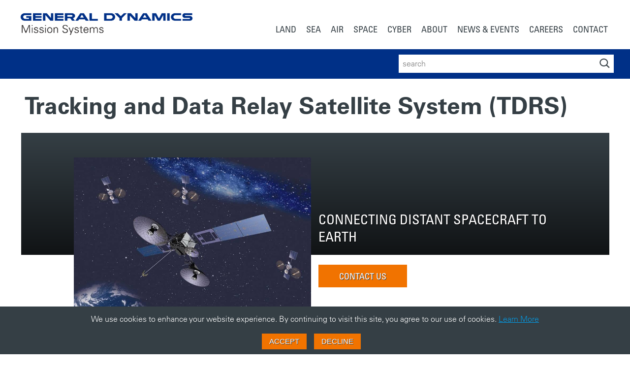

--- FILE ---
content_type: text/html; charset=utf-8
request_url: https://gdmissionsystems.com/satellite-ground-systems/tracking-and-data-relay-satellite-system
body_size: 13449
content:
<!doctype html>
<html lang="en">
<head>
    <meta charset="utf-8" />
    <meta http-equiv="X-UA-Compatible" content="IE=edge">
    <meta name="viewport" content="width=device-width, initial-scale=1">
    <meta name="VIcurrentDateTime" content="638982325449335886" />
    <meta name="VirtualFolder" content="/" />

    

<title>Tracking and Data Relay Satellite System (TDRS) - General Dynamics Mission Systems</title>

<meta name="title" content="Tracking and Data Relay Satellite System (TDRS) - General Dynamics Mission Systems" />
<meta name="description" content="Assisting NASA for over 30 years in operating, upgrading and maintaining ground system terminals for the Tracking and Data Relay Satellite System (TDRS) program." />



<link rel="canonical" href="https://gdmissionsystems.com/satellite-ground-systems/tracking-and-data-relay-satellite-system" />

<meta property="og:title" content="Tracking and Data Relay Satellite System (TDRS) - General Dynamics Mission Systems">
<meta property="og:description" content="Assisting NASA for over 30 years in operating, upgrading and maintaining ground system terminals for the Tracking and Data Relay Satellite System (TDRS) program.">
<meta property="og:url" content="https://gdmissionsystems.com/satellite-ground-systems/tracking-and-data-relay-satellite-system">

    <meta property="og:image" content="https://gdmissionsystems.com/-/media/general-dynamics/space-and-intelligence-systems/images/tdrs/tdrs-satellites.ashx" />
    <meta property="og:image:width" content="1958" />
    <meta property="og:image:height" content="1339" />







    
    <link rel="apple-touch-icon" sizes="180x180" href="/-/media/General-Dynamics/Global-Components/favicons/apple-touch-icon.png">
    <link rel="icon" type="image/png" sizes="32x32" href="/-/media/General-Dynamics/Global-Components/favicons/favicon-32x32.png">
    <link rel="icon" type="image/png" sizes="16x16" href="/-/media/General-Dynamics/Global-Components/favicons/favicon-16x16.png">
    <link rel="manifest" href="/-/media/General-Dynamics/Global-Components/favicons/manifest.json">
    <link rel="mask-icon" href="/-/media/General-Dynamics/Global-Components/favicons/safari-pinned-tab.svg" color="#5bbad5">
        <link rel="shortcut icon" href="/-/media/general-dynamics/global-components/images/general-dynamics_capsule-logo.ashx" />
    <meta name="msapplication-config" content="/-/media/General-Dynamics/Global-Components/favicons/browserconfig.xml">
    <meta name="theme-color" content="#ffffff">


    

<!-- Google Tag Manager -->
<script>
    (function(w, d, s, l, i) {
        w[l] = w[l] || [];
        w[l].push({
            'gtm.start': new Date().getTime(),
            event: 'gtm.js'
        });

        var f = d.getElementsByTagName(s)[0],
            j = d.createElement(s),
            dl = l != 'dataLayer' ? '&l=' + l : '';
        
        j.async = true;
        j.src = 'https://www.googletagmanager.com/gtm.js?id=' + i + dl;
        f.parentNode.insertBefore(j, f);
    })(window, document, 'script', 'dataLayer', 'GTM-PVPQKV');
</script>
<!-- End Google Tag Manager -->


<script>
</script>


    

    

    <script type="text/javascript">
        var metas = document.getElementsByTagName('meta');
        var ticks = 621355968e9 + new Date().getTime() * 1e4;

        for (var i = 0; i < metas.length; i++) {
            if (metas[i].getAttribute('name') === 'VIcurrentDateTime') {
                metaContent = metas[i].setAttribute('content', ticks);
                break;
            }
        }
    </script>
    <script type="text/javascript" src="/layouts/system/VisitorIdentification.js" async></script>

    <!-- Compiled and minified CSS -->
    
    
    <link rel="stylesheet" href="/content/styles/gdms.css?s=2025.2">



    <!-- Preload main font styles -->
    <link rel="preload" as="font" href="/content/fonts/univers/bf8f8741-5f64-4db9-a877-a44624092e68.woff2" type="font/woff2" crossorigin="anonymous">
    <link rel="preload" as="font" href="/content/fonts/univers/8a711a0d-3f17-4bfe-887b-6229858332b3.woff2" type="font/woff2" crossorigin="anonymous">
    <link rel="preload" as="font" href="/content/fonts/univers/9fa24f1f-00d8-4d28-910f-78e925eaead6.woff2" type="font/woff2" crossorigin="anonymous">

    <!-- Prefetch additional font styles not used on every page -->
    <link rel="prefetch" as="font" href="/content/fonts/univers/aeb5cbb5-2077-4a57-88d8-1cc1e9c804e8.woff2" type="font/woff2" crossorigin="anonymous">
    <link rel="prefetch" as="font" href="/content/fonts/univers/58c01d2a-ce4a-4360-a61f-761e91aa67c0.woff2" type="font/woff2" crossorigin="anonymous">

    <!-- Compiled and minified JavaScript -->
    <script type="module" src="/content/scripts/runtime.js"></script>
    <script type="module" src="/content/scripts/vendor.js"></script>
    <script type="module" src="/content/scripts/global.js"></script>
    <script src="/content/scripts/main-gdms.js?s=2025.2" defer></script>

    
    

</head>
<body>
    






<!-- Google Tag Manager (noscript) -->
<noscript>
    <iframe src="https://www.googletagmanager.com/ns.html?id=GTM-PVPQKV" height="0" width="0" style="display: none; visibility: hidden"></iframe>
</noscript>
<!-- End Google Tag Manager (noscript) -->


<div id="my-page">
    <div class="main">
        <header class="primary-nav__header">
            <div class="centered-width">
                
                
    <div class="brand-logo">
<a href="/" title="General Dynamics Mission Systems Homepage" ><img src="/-/media/general-dynamics/global-components/images/gdms-logo-blue.ashx?la=en&amp;h=147&amp;w=1000&amp;hash=0E137A24E2CF2F1C41B2232E5725FDEC" height="147" alt="General Dynamics Mission Systems Logo" width="1000" /></a>    </div>

                

<nav class="primary-nav js-navigation-results" id="primary-nav" data-endpoint="/API/Global/NavigationSearch" data-path="{7089F35A-1CD3-4C79-97CE-ACC54FCB0A66}" data-callback="updatePrimaryNav">
    
<ul class="primary-nav__list js-primary-nav-preload" role="menu" aria-label="primary-navigation">
        <li class="primary-nav__item" role="none">
                <a href="/land" class="primary-nav__link " target="" role="menuitem">
                    <span>Land</span>
                </a>



            
                <ul class="secondary-nav__list row" role="menu" aria-label="primary-navigation">
                        <li class="col-12 secondary-nav__title">
                            <h2>Land Products, Programs &amp; Services</h2>
                        </li>
                                            <li class="col-4 secondary-nav__column">
                            <ul class="secondary-nav__column-container">


                                
                                        <li class="secondary-nav__item" role="none">
                                                <a href="/apnt" class="secondary-nav__link " target="" role="menuitem">
                                                    <span>Assured Positioning, Navigation &amp; Timing</span>
                                                </a>



                                            
                                                <ul class="tertiary-nav__list" role="menu" aria-label="primary-navigation">
                                                        <li class="tertiary-nav__item" role="none">
                                                                                                                            <a href="/apnt/ground-vehicle-systems" class="tertiary-nav__link  " target="" role="menuitem">
                                                                    <span>APNT Systems For Ground Vehicles</span>
                                                                </a>
                                                        </li>
                                                        <li class="tertiary-nav__item" role="none">
                                                                                                                            <a href="/products/apnt/halo-smart-antenna" class="tertiary-nav__link  " target="" role="menuitem">
                                                                    <span>HALO Smart APNT Antenna</span>
                                                                </a>
                                                        </li>
                                                </ul>
                                        </li>
                                        <li class="secondary-nav__item" role="none">
                                                <a href="/command-and-control" class="secondary-nav__link " target="" role="menuitem">
                                                    <span>Command &amp; Control</span>
                                                </a>



                                            
                                                <ul class="tertiary-nav__list" role="menu" aria-label="primary-navigation">
                                                        <li class="tertiary-nav__item" role="none">
                                                                                                                            <a href="/command-and-control/geosuite" class="tertiary-nav__link  " target="" role="menuitem">
                                                                    <span>GeoSuite</span>
                                                                </a>
                                                        </li>
                                                        <li class="tertiary-nav__item" role="none">
                                                                                                                            <a href="/command-and-control/cmff" class="tertiary-nav__link  " target="" role="menuitem">
                                                                    <span>CMOSS Mounted Form Factor</span>
                                                                </a>
                                                        </li>
                                                        <li class="tertiary-nav__item" role="none">
                                                                                                                            <a href="/command-and-control/ground-based-strategic-deterrent" class="tertiary-nav__link  " target="" role="menuitem">
                                                                    <span>Sentinel: Ground Based Strategic Deterrent</span>
                                                                </a>
                                                        </li>
                                                        <li class="tertiary-nav__item" role="none">
                                                                                                                            <a href="/command-and-control/impact" class="tertiary-nav__link  " target="" role="menuitem">
                                                                    <span>Integrated Mission Planning &amp; Airspace Control Tools</span>
                                                                </a>
                                                        </li>
                                                        <li class="tertiary-nav__item" role="none">
                                                                                                                            <a href="/command-and-control/tactical-airspace-integration-system-tais" class="tertiary-nav__link  " target="" role="menuitem">
                                                                    <span>Tactical Airspace Integration System</span>
                                                                </a>
                                                        </li>
                                                </ul>
                                        </li>
                                        <li class="secondary-nav__item" role="none">
                                                <a href="/communications" class="secondary-nav__link " target="" role="menuitem">
                                                    <span>Communications</span>
                                                </a>



                                            
                                                <ul class="tertiary-nav__list" role="menu" aria-label="primary-navigation">
                                                        <li class="tertiary-nav__item" role="none">
                                                                                                                            <a href="/communications/radios" class="tertiary-nav__link  " target="" role="menuitem">
                                                                    <span>Radios</span>
                                                                </a>
                                                        </li>
                                                        <li class="tertiary-nav__item" role="none">
                                                                                                                            <a href="/communications/gps-gnss-signal-distribution" class="tertiary-nav__link  " target="" role="menuitem">
                                                                    <span>GPS Signal Distribution</span>
                                                                </a>
                                                        </li>
                                                        <li class="tertiary-nav__item" role="none">
                                                                                                                            <a href="/communications/satcom-on-the-move-antennas" class="tertiary-nav__link  " target="" role="menuitem">
                                                                    <span>SATCOM On-The-Move</span>
                                                                </a>
                                                        </li>
                                                </ul>
                                        </li>
                            </ul>
                        </li>
                        <li class="col-4 secondary-nav__column">
                            <ul class="secondary-nav__column-container">


                                
                                        <li class="secondary-nav__item" role="none">
                                                <a href="/electronic-warfare" class="secondary-nav__link " target="" role="menuitem">
                                                    <span>Electronic Warfare</span>
                                                </a>



                                            
                                                <ul class="tertiary-nav__list" role="menu" aria-label="primary-navigation">
                                                        <li class="tertiary-nav__item" role="none">
                                                                                                                            <a href="/intelligence-systems/signals-intelligence/tactical-electronic-warfare-system-tews" class="tertiary-nav__link  " target="" role="menuitem">
                                                                    <span>Tactical Electronic Warfare System</span>
                                                                </a>
                                                        </li>
                                                </ul>
                                        </li>
                                        <li class="secondary-nav__item" role="none">
                                                <a href="/intelligence-systems" class="secondary-nav__link " target="" role="menuitem">
                                                    <span>Intelligence Systems</span>
                                                </a>



                                            
                                                <ul class="tertiary-nav__list" role="menu" aria-label="primary-navigation">
                                                        <li class="tertiary-nav__item" role="none">
                                                                                                                            <a href="/intelligence-systems/signals-intelligence" class="tertiary-nav__link  " target="" role="menuitem">
                                                                    <span>Signals Intelligence</span>
                                                                </a>
                                                        </li>
                                                </ul>
                                        </li>
                                        <li class="secondary-nav__item" role="none">
                                                <a href="/services" class="secondary-nav__link " target="" role="menuitem">
                                                    <span>Services</span>
                                                </a>



                                            
                                                <ul class="tertiary-nav__list" role="menu" aria-label="primary-navigation">
                                                        <li class="tertiary-nav__item" role="none">
                                                                                                                            <a href="/services/platform-and-vehicle-integration" class="tertiary-nav__link  " target="" role="menuitem">
                                                                    <span>Platform &amp; Vehicle Integration</span>
                                                                </a>
                                                        </li>
                                                        <li class="tertiary-nav__item" role="none">
                                                                                                                            <a href="/services/training-and-simulation" class="tertiary-nav__link  " target="" role="menuitem">
                                                                    <span>Warfighter Training Systems</span>
                                                                </a>
                                                        </li>
                                                </ul>
                                        </li>
                                        <li class="secondary-nav__item" role="none">
                                                <a href="/products/view-all-products-programs-and-services" class="secondary-nav__link button" target="" role="menuitem">
                                                    <span>View All Products &amp; Services</span>
                                                </a>



                                            
                                        </li>
                            </ul>
                        </li>
                        <li class="col-4 secondary-nav__column nav-column-graybg">
                            <ul class="secondary-nav__column-container">


                                
                                        <li class="secondary-nav__item" role="none">
                                                <span>Featured</span>



                                            
                                                <ul class="tertiary-nav__list" role="menu" aria-label="primary-navigation">
                                                        <li class="tertiary-nav__item" role="none">
                                                                <span class="featured-nav-link-icon"></span>
                                                                                                                            <a href="/articles/2025/10/06/news-release-us-army-awards-general-dynamics-contract-to-deliver-initial-cmff-prototype-systems" class="tertiary-nav__link   featured-nav-link " target="" role="menuitem">
                                                                    <span>General Dynamics to Deliver Initial CMFF Prototype Systems to U.S. Army</span>
                                                                </a>
                                                        </li>
                                                        <li class="tertiary-nav__item" role="none">
                                                                <span class="featured-nav-link-icon"></span>
                                                                                                                            <a href="/articles/2024/10/29/news-release-general-dynamics-to-continue-development-for-search-and-rescue-prototype-radios" class="tertiary-nav__link   featured-nav-link " target="" role="menuitem">
                                                                    <span>General Dynamics to Provide Search and Rescue Prototype Radios to the Joint Force</span>
                                                                </a>
                                                        </li>
                                                        <li class="tertiary-nav__item" role="none">
                                                                <span class="featured-nav-link-icon"></span>
                                                                                                                            <a href="/articles/2024/05/07/news-release-us-army-successfully-demonstrates-impact-mission-planning-system" class="tertiary-nav__link   featured-nav-link " target="" role="menuitem">
                                                                    <span>U.S. Army successfully demonstrates General Dynamics’ IMPACT Mission Planning System</span>
                                                                </a>
                                                        </li>
                                                </ul>
                                        </li>
                                        <li class="secondary-nav__item image-nav-item row" role="none">
                                            <div class="col-4">
                                                <img src="-/media/3db6fcf260b24ca99936f38ffc4d15db.ashx?h=212&amp;w=300&amp;hash=09A430DB1CD9C14C113C008A5B6C2CEB" alt="Marine Corps M1A1 Abrams Tank"
                                                       width=300                                                        height=212 >
                                            </div>

                                            <div class="col-8">
                                                <p><strong>Clearing a path for our nation’s best.</strong></p>
                                                    <a href="/land" class="link--featured " target="">
                                                        <span>
                                                                Discover Our Mission Systems For Land
                                                        </span>
                                                    </a>
                                            </div>
                                        </li>
                            </ul>
                        </li>
                </ul>
        </li>
        <li class="primary-nav__item" role="none">
                <a href="/sea" class="primary-nav__link " target="" role="menuitem">
                    <span>Sea</span>
                </a>



            
                <ul class="secondary-nav__list row" role="menu" aria-label="primary-navigation">
                        <li class="col-12 secondary-nav__title">
                            <h2>Sea Products, Programs &amp; Services</h2>
                        </li>
                                            <li class="col-4 secondary-nav__column">
                            <ul class="secondary-nav__column-container">


                                
                                        <li class="secondary-nav__item" role="none">
                                                <a href="/communications" class="secondary-nav__link " target="" role="menuitem">
                                                    <span>Communications</span>
                                                </a>



                                            
                                                <ul class="tertiary-nav__list" role="menu" aria-label="primary-navigation">
                                                        <li class="tertiary-nav__item" role="none">
                                                                                                                            <a href="/products/communications/radios/digital-modular-radio" class="tertiary-nav__link  " target="" role="menuitem">
                                                                    <span>Digital Modular Radio</span>
                                                                </a>
                                                        </li>
                                                        <li class="tertiary-nav__item" role="none">
                                                                                                                            <a href="/communications/rescue-21" class="tertiary-nav__link  " target="" role="menuitem">
                                                                    <span>Rescue 21</span>
                                                                </a>
                                                        </li>
                                                        <li class="tertiary-nav__item" role="none">
                                                                                                                            <a href="/communications/satcom-on-the-move-antennas" class="tertiary-nav__link  " target="" role="menuitem">
                                                                    <span>SATCOM On-The-Move</span>
                                                                </a>
                                                        </li>
                                                </ul>
                                        </li>
                                        <li class="secondary-nav__item" role="none">
                                                <a href="/sea/progeny-systems" class="secondary-nav__link " target="" role="menuitem">
                                                    <span>Progeny Systems</span>
                                                </a>



                                            
                                        </li>
                                        <li class="secondary-nav__item" role="none">
                                                <a href="/shipboard-integration-and-combat-systems" class="secondary-nav__link " target="" role="menuitem">
                                                    <span>Shipboard Integration &amp; Combat Systems</span>
                                                </a>



                                            
                                                <ul class="tertiary-nav__list" role="menu" aria-label="primary-navigation">
                                                        <li class="tertiary-nav__item" role="none">
                                                                                                                            <a href="/shipboard-integration-and-combat-systems/containerized-tethered-elevated-mast" class="tertiary-nav__link  " target="" role="menuitem">
                                                                    <span>Containerized Tethered Elevated Mast</span>
                                                                </a>
                                                        </li>
                                                        <li class="tertiary-nav__item" role="none">
                                                                                                                            <a href="/shipboard-integration-and-combat-systems/expeditionary-fast-transport" class="tertiary-nav__link  " target="" role="menuitem">
                                                                    <span>Expeditionary Fast Transport</span>
                                                                </a>
                                                        </li>
                                                        <li class="tertiary-nav__item" role="none">
                                                                                                                            <a href="/shipboard-integration-and-combat-systems/ghost" class="tertiary-nav__link  " target="" role="menuitem">
                                                                    <span>GHOST Small Surface Vessel</span>
                                                                </a>
                                                        </li>
                                                        <li class="tertiary-nav__item" role="none">
                                                                                                                            <a href="/shipboard-integration-and-combat-systems/littoral-combat-ship" class="tertiary-nav__link  " target="" role="menuitem">
                                                                    <span>Littoral Combat Ship</span>
                                                                </a>
                                                        </li>
                                                        <li class="tertiary-nav__item" role="none">
                                                                                                                            <a href="/products/surface-ship-sustainment-support/maintain" class="tertiary-nav__link  " target="" role="menuitem">
                                                                    <span>MainTAIN: Enterprise Asset Management for Navy Maintenance</span>
                                                                </a>
                                                        </li>
                                                        <li class="tertiary-nav__item" role="none">
                                                                                                                            <a href="/shipboard-integration-and-combat-systems/mission-readiness" class="tertiary-nav__link  " target="" role="menuitem">
                                                                    <span>Mission Readiness Systems</span>
                                                                </a>
                                                        </li>
                                                </ul>
                                        </li>
                            </ul>
                        </li>
                        <li class="col-4 secondary-nav__column">
                            <ul class="secondary-nav__column-container">


                                
                                        <li class="secondary-nav__item" role="none">
                                                <a href="/submarine-systems" class="secondary-nav__link " target="" role="menuitem">
                                                    <span>Submarine Systems</span>
                                                </a>



                                            
                                                <ul class="tertiary-nav__list" role="menu" aria-label="primary-navigation">
                                                        <li class="tertiary-nav__item" role="none">
                                                                                                                            <a href="/submarine-systems/combat-systems" class="tertiary-nav__link  " target="" role="menuitem">
                                                                    <span>Combat Systems</span>
                                                                </a>
                                                        </li>
                                                        <li class="tertiary-nav__item" role="none">
                                                                                                                            <a href="/submarine-systems/electronic-warfare" class="tertiary-nav__link  " target="" role="menuitem">
                                                                    <span>Electronic Warfare</span>
                                                                </a>
                                                        </li>
                                                        <li class="tertiary-nav__item" role="none">
                                                                                                                            <a href="/submarine-systems/fire-control-systems" class="tertiary-nav__link  " target="" role="menuitem">
                                                                    <span>Fire Control Systems</span>
                                                                </a>
                                                        </li>
                                                        <li class="tertiary-nav__item" role="none">
                                                                                                                            <a href="/sea/progeny-systems/cybersecurity-information-assurance" class="tertiary-nav__link  " target="" role="menuitem">
                                                                    <span>Information Assurance</span>
                                                                </a>
                                                        </li>
                                                        <li class="tertiary-nav__item" role="none">
                                                                                                                            <a href="/submarine-systems/sonar" class="tertiary-nav__link  " target="" role="menuitem">
                                                                    <span>SONAR Systems &amp; Sensors</span>
                                                                </a>
                                                        </li>
                                                        <li class="tertiary-nav__item" role="none">
                                                                                                                            <a href="/submarine-systems/test-evaluation" class="tertiary-nav__link  " target="" role="menuitem">
                                                                    <span>Test &amp; Evaluation</span>
                                                                </a>
                                                        </li>
                                                </ul>
                                        </li>
                                        <li class="secondary-nav__item" role="none">
                                                <a href="/underwater-vehicles" class="secondary-nav__link " target="" role="menuitem">
                                                    <span>Underwater Vehicles</span>
                                                </a>



                                            
                                                <ul class="tertiary-nav__list" role="menu" aria-label="primary-navigation">
                                                        <li class="tertiary-nav__item" role="none">
                                                                                                                            <a href="/underwater-vehicles/bluefin-robotics" class="tertiary-nav__link  " target="" role="menuitem">
                                                                    <span>Bluefin Robotics Products</span>
                                                                </a>
                                                        </li>
                                                </ul>
                                        </li>
                                        <li class="secondary-nav__item" role="none">
                                                <a href="/products/view-all-products-programs-and-services" class="secondary-nav__link button" target="" role="menuitem">
                                                    <span>View All Products &amp; Services</span>
                                                </a>



                                            
                                        </li>
                            </ul>
                        </li>
                        <li class="col-4 secondary-nav__column nav-column-graybg">
                            <ul class="secondary-nav__column-container">


                                
                                        <li class="secondary-nav__item" role="none">
                                                <span>Featured</span>



                                            
                                                <ul class="tertiary-nav__list" role="menu" aria-label="primary-navigation">
                                                        <li class="tertiary-nav__item" role="none">
                                                                <span class="featured-nav-link-icon"></span>
                                                                                                                            <a href="/articles/2025/01/21/general-dynamics-mission-systems-to-provide-advanced-electronics-in-mk-54-torpedoes-for-the-us-navy" class="tertiary-nav__link   featured-nav-link " target="" role="menuitem">
                                                                    <span>General Dynamics to provide advanced electronics in MK 54 Torpedoes for the U.S. Navy</span>
                                                                </a>
                                                        </li>
                                                        <li class="tertiary-nav__item" role="none">
                                                                <span class="featured-nav-link-icon"></span>
                                                                                                                            <a href="/articles/2024/11/04/news-release-general-dynamics-to-design-medusa-prototype" class="tertiary-nav__link   featured-nav-link " target="" role="menuitem">
                                                                    <span>General Dynamics to Design, Test, and Deliver MEDUSA Prototype</span>
                                                                </a>
                                                        </li>
                                                        <li class="tertiary-nav__item" role="none">
                                                                <span class="featured-nav-link-icon"></span>
                                                                                                                            <a href="/articles/2024/08/20/news-release-general-dynamics-to-deliver-hammerhead-encapsulated-effectors-to-us-navy" class="tertiary-nav__link   featured-nav-link " target="" role="menuitem">
                                                                    <span>General Dynamics to Deliver Hammerhead Encapsulated Effectors to U.S. Navy</span>
                                                                </a>
                                                        </li>
                                                </ul>
                                        </li>
                                        <li class="secondary-nav__item image-nav-item row" role="none">
                                            <div class="col-4">
                                                <img src="-/media/deeaa30d433e448b9f797f5427d4780e.ashx?h=212&amp;w=300&amp;hash=01E57B735E9E0C9F34678241453F5945" alt="Ohio-Class Submarine USS Kentucky"
                                                       width=300                                                        height=212 >
                                            </div>

                                            <div class="col-8">
                                                <p><strong>Threats can surface anywhere.</strong></p>
                                                    <a href="/sea" class="link--featured " target="">
                                                        <span>
                                                                Discover Our Mission Systems For Sea
                                                        </span>
                                                    </a>
                                            </div>
                                        </li>
                            </ul>
                        </li>
                </ul>
        </li>
        <li class="primary-nav__item" role="none">
                <a href="/air" class="primary-nav__link " target="" role="menuitem">
                    <span>Air</span>
                </a>



            
                <ul class="secondary-nav__list row" role="menu" aria-label="primary-navigation">
                        <li class="col-12 secondary-nav__title">
                            <h2>Air Products, Programs &amp; Services</h2>
                        </li>
                                            <li class="col-4 secondary-nav__column">
                            <ul class="secondary-nav__column-container">


                                
                                        <li class="secondary-nav__item" role="none">
                                                <a href="/airborne-systems" class="secondary-nav__link " target="" role="menuitem">
                                                    <span>Airborne Systems</span>
                                                </a>



                                            
                                                <ul class="tertiary-nav__list" role="menu" aria-label="primary-navigation">
                                                        <li class="tertiary-nav__item" role="none">
                                                                                                                            <a href="/airborne-systems/autonomous-systems" class="tertiary-nav__link  " target="" role="menuitem">
                                                                    <span>Autonomous Airborne Systems</span>
                                                                </a>
                                                        </li>
                                                        <li class="tertiary-nav__item" role="none">
                                                                                                                            <a href="/encryption/embedded-encryption/identification-friend-or-foe-crypto-systems" class="tertiary-nav__link  " target="" role="menuitem">
                                                                    <span>IFF Friend or Foe Systems</span>
                                                                </a>
                                                        </li>
                                                </ul>
                                        </li>
                                        <li class="secondary-nav__item" role="none">
                                                <a href="/communications" class="secondary-nav__link " target="" role="menuitem">
                                                    <span>Communications</span>
                                                </a>



                                            
                                                <ul class="tertiary-nav__list" role="menu" aria-label="primary-navigation">
                                                        <li class="tertiary-nav__item" role="none">
                                                                                                                            <a href="/communications/radios/air-traffic-control-radios" class="tertiary-nav__link  " target="" role="menuitem">
                                                                    <span>Ground-to-Air Radio Systems</span>
                                                                </a>
                                                        </li>
                                                        <li class="tertiary-nav__item" role="none">
                                                                                                                            <a href="/communications/radios/combat-search-and-rescue-radios" class="tertiary-nav__link  " target="" role="menuitem">
                                                                    <span>Combat Search &amp; Rescue Radios</span>
                                                                </a>
                                                        </li>
                                                        <li class="tertiary-nav__item" role="none">
                                                                                                                            <a href="/communications/gps-gnss-signal-distribution" class="tertiary-nav__link  " target="" role="menuitem">
                                                                    <span>GPS Signal Distribution</span>
                                                                </a>
                                                        </li>
                                                        <li class="tertiary-nav__item" role="none">
                                                                                                                            <a href="/communications/radios/line-of-sight-radios" class="tertiary-nav__link  " target="" role="menuitem">
                                                                    <span>Line of Sight Radios</span>
                                                                </a>
                                                        </li>
                                                        <li class="tertiary-nav__item" role="none">
                                                                                                                            <a href="/communications/satcom-on-the-move-antennas" class="tertiary-nav__link  " target="" role="menuitem">
                                                                    <span>SATCOM On-The-Move</span>
                                                                </a>
                                                        </li>
                                                </ul>
                                        </li>
                                        <li class="secondary-nav__item" role="none">
                                                <a href="/command-and-control/ground-based-strategic-deterrent" class="secondary-nav__link " target="" role="menuitem">
                                                    <span>Ground Based Strategic Deterrent</span>
                                                </a>



                                            
                                        </li>
                            </ul>
                        </li>
                        <li class="col-4 secondary-nav__column">
                            <ul class="secondary-nav__column-container">


                                
                                        <li class="secondary-nav__item" role="none">
                                                <a href="/communications/radomes" class="secondary-nav__link " target="" role="menuitem">
                                                    <span>Radomes</span>
                                                </a>



                                            
                                                <ul class="tertiary-nav__list" role="menu" aria-label="primary-navigation">
                                                        <li class="tertiary-nav__item" role="none">
                                                                                                                            <a href="/products/communications/military-radomes" class="tertiary-nav__link  " target="" role="menuitem">
                                                                    <span>Military Radomes</span>
                                                                </a>
                                                        </li>
                                                        <li class="tertiary-nav__item" role="none">
                                                                                                                            <a href="/products/communications/commercial-radomes" class="tertiary-nav__link  " target="" role="menuitem">
                                                                    <span>Commercial Radomes</span>
                                                                </a>
                                                        </li>
                                                </ul>
                                        </li>
                                        <li class="secondary-nav__item" role="none">
                                                <a href="/intelligence-systems" class="secondary-nav__link " target="" role="menuitem">
                                                    <span>Intelligence Systems</span>
                                                </a>



                                            
                                        </li>
                                        <li class="secondary-nav__item" role="none">
                                                <a href="/services" class="secondary-nav__link " target="" role="menuitem">
                                                    <span>Services</span>
                                                </a>



                                            
                                                <ul class="tertiary-nav__list" role="menu" aria-label="primary-navigation">
                                                        <li class="tertiary-nav__item" role="none">
                                                                                                                            <a href="/services/precision-structures-optics" class="tertiary-nav__link  " target="" role="menuitem">
                                                                    <span>Precision Structures &amp; Optics</span>
                                                                </a>
                                                        </li>
                                                        <li class="tertiary-nav__item" role="none">
                                                                                                                            <a href="/services/composite-structures" class="tertiary-nav__link  " target="" role="menuitem">
                                                                    <span>Composite Structures</span>
                                                                </a>
                                                        </li>
                                                </ul>
                                        </li>
                                        <li class="secondary-nav__item" role="none">
                                                <a href="/products/view-all-products-programs-and-services" class="secondary-nav__link button" target="" role="menuitem">
                                                    <span>View All Products &amp; Services</span>
                                                </a>



                                            
                                        </li>
                            </ul>
                        </li>
                        <li class="col-4 secondary-nav__column nav-column-graybg">
                            <ul class="secondary-nav__column-container">


                                
                                        <li class="secondary-nav__item" role="none">
                                                <span>Featured</span>



                                            
                                                <ul class="tertiary-nav__list" role="menu" aria-label="primary-navigation">
                                                        <li class="tertiary-nav__item" role="none">
                                                                <span class="featured-nav-link-icon"></span>
                                                                                                                            <a href="/articles/2024/10/29/news-release-general-dynamics-to-continue-development-for-search-and-rescue-prototype-radios" class="tertiary-nav__link   featured-nav-link " target="" role="menuitem">
                                                                    <span>General Dynamics Selected To Continue Development For Search And Rescue Prototype Radios</span>
                                                                </a>
                                                        </li>
                                                        <li class="tertiary-nav__item" role="none">
                                                                <span class="featured-nav-link-icon"></span>
                                                                                                                            <a href="/articles/2024/09/09/news-release-general-dynamics-to-provide-faa-with-emergency-transceiver-replacement-radio-kits" class="tertiary-nav__link   featured-nav-link " target="" role="menuitem">
                                                                    <span>General Dynamics To Provide FAA With Emergency Transceiver Replacement Radio Kits</span>
                                                                </a>
                                                        </li>
                                                        <li class="tertiary-nav__item" role="none">
                                                                <span class="featured-nav-link-icon"></span>
                                                                                                                            <a href="/articles/2024/07/09/news-release-general-dynamics-delivers-1000th-f-35-nose-radome" class="tertiary-nav__link   featured-nav-link " target="" role="menuitem">
                                                                    <span>General Dynamics Delivers 1,000th F-35 Nose Radome</span>
                                                                </a>
                                                        </li>
                                                </ul>
                                        </li>
                                        <li class="secondary-nav__item image-nav-item row" role="none">
                                            <div class="col-4">
                                                <img src="-/media/980b6f829f3442cd967eca93378298b5.ashx?h=212&amp;w=300&amp;hash=9188FADEE835DCF5B64FBDC4269D02E7" alt="U.S. Air Force F-35A Lightning II"
                                                       width=300                                                        height=212 >
                                            </div>

                                            <div class="col-8">
                                                <p><strong>Flying in the face of convention</strong></p>
                                                    <a href="/air" class="link--featured " target="">
                                                        <span>
                                                                Discover Our Mission Systems For Air
                                                        </span>
                                                    </a>
                                            </div>
                                        </li>
                            </ul>
                        </li>
                </ul>
        </li>
        <li class="primary-nav__item" role="none">
                <a href="/space" class="primary-nav__link " target="" role="menuitem">
                    <span>Space</span>
                </a>



            
                <ul class="secondary-nav__list row" role="menu" aria-label="primary-navigation">
                        <li class="col-12 secondary-nav__title">
                            <h2>Space Products, Programs &amp; Services</h2>
                        </li>
                                            <li class="col-4 secondary-nav__column">
                            <ul class="secondary-nav__column-container">


                                
                                        <li class="secondary-nav__item" role="none">
                                                <a href="/communications/satellite-mission-payloads" class="secondary-nav__link " target="" role="menuitem">
                                                    <span>Satellite Mission Payloads</span>
                                                </a>



                                            
                                                <ul class="tertiary-nav__list" role="menu" aria-label="primary-navigation">
                                                        <li class="tertiary-nav__item" role="none">
                                                                                                                            <a href="/communications/satellite-mission-payloads/gps-iii-satellites" class="tertiary-nav__link  " target="" role="menuitem">
                                                                    <span>GPS III Satellites</span>
                                                                </a>
                                                        </li>
                                                </ul>
                                        </li>
                                        <li class="secondary-nav__item" role="none">
                                                <a href="/satellite-ground-systems" class="secondary-nav__link " target="" role="menuitem">
                                                    <span>Satellite Ground Systems</span>
                                                </a>



                                            
                                                <ul class="tertiary-nav__list" role="menu" aria-label="primary-navigation">
                                                        <li class="tertiary-nav__item" role="none">
                                                                                                                            <a href="/products/satellite-ground-systems/guardsman" class="tertiary-nav__link  " target="" role="menuitem">
                                                                    <span>guarDSMan Space-Ground Comms Digital Software Modem</span>
                                                                </a>
                                                        </li>
                                                        <li class="tertiary-nav__item" role="none">
                                                                                                                            <a href="/satellite-ground-systems/mobile-user-objective-system" class="tertiary-nav__link  " target="" role="menuitem">
                                                                    <span>Mobile User Objective System (MUOS)</span>
                                                                </a>
                                                        </li>
                                                        <li class="tertiary-nav__item" role="none">
                                                                                                                            <a href="/satellite-ground-systems/space-network-ground-segment-sustainment" class="tertiary-nav__link  " target="" role="menuitem">
                                                                    <span>Space Network Ground Segment</span>
                                                                </a>
                                                        </li>
                                                </ul>
                                        </li>
                                        <li class="secondary-nav__item" role="none">
                                                <a href="/communications/spaceborne-communications-and-electronics" class="secondary-nav__link " target="" role="menuitem">
                                                    <span>Spaceborne Communications</span>
                                                </a>



                                            
                                                <ul class="tertiary-nav__list" role="menu" aria-label="primary-navigation">
                                                        <li class="tertiary-nav__item" role="none">
                                                                                                                            <a href="/communications/spaceborne-communications-and-electronics/mission-data-links" class="tertiary-nav__link  " target="" role="menuitem">
                                                                    <span>Mission Data Links</span>
                                                                </a>
                                                        </li>
                                                        <li class="tertiary-nav__item" role="none">
                                                                                                                            <a href="/products/communications/spaceborne-communications/mission-data-links/secure-network-processor" class="tertiary-nav__link  " target="" role="menuitem">
                                                                    <span>Secure Network Processor</span>
                                                                </a>
                                                        </li>
                                                        <li class="tertiary-nav__item" role="none">
                                                                                                                            <a href="/encryption/spaceborne-encryption" class="tertiary-nav__link  " target="" role="menuitem">
                                                                    <span>Space Encryption</span>
                                                                </a>
                                                        </li>
                                                        <li class="tertiary-nav__item" role="none">
                                                                                                                            <a href="/communications/spaceborne-communications-and-electronics/spaceborne-gps-receivers" class="tertiary-nav__link  " target="" role="menuitem">
                                                                    <span>Spaceborne GPS Receivers</span>
                                                                </a>
                                                        </li>
                                                </ul>
                                        </li>
                                        <li class="secondary-nav__item" role="none">
                                                <a href="/communications/gps-gnss-signal-distribution" class="secondary-nav__link " target="" role="menuitem">
                                                    <span>GPS Signal Distribution</span>
                                                </a>



                                            
                                        </li>
                            </ul>
                        </li>
                        <li class="col-4 secondary-nav__column">
                            <ul class="secondary-nav__column-container">


                                
                                        <li class="secondary-nav__item" role="none">
                                                <a href="/services/space-operations-and-engineering-services" class="secondary-nav__link " target="" role="menuitem">
                                                    <span>Space Operations &amp; Engineering Services</span>
                                                </a>



                                            
                                                <ul class="tertiary-nav__list" role="menu" aria-label="primary-navigation">
                                                        <li class="tertiary-nav__item" role="none">
                                                                                                                            <a href="/services/space-operations-and-engineering-services/landsat-mission" class="tertiary-nav__link  " target="" role="menuitem">
                                                                    <span>Landsat Mission</span>
                                                                </a>
                                                        </li>
                                                </ul>
                                        </li>
                                        <li class="secondary-nav__item" role="none">
                                                <a href="/intelligence-systems" class="secondary-nav__link " target="" role="menuitem">
                                                    <span>Intelligence Systems</span>
                                                </a>



                                            
                                                <ul class="tertiary-nav__list" role="menu" aria-label="primary-navigation">
                                                        <li class="tertiary-nav__item" role="none">
                                                                                                                            <a href="/intelligence-systems/signals-intelligence" class="tertiary-nav__link  " target="" role="menuitem">
                                                                    <span>Signals Intelligence</span>
                                                                </a>
                                                        </li>
                                                </ul>
                                        </li>
                                        <li class="secondary-nav__item" role="none">
                                                <a href="/services" class="secondary-nav__link " target="" role="menuitem">
                                                    <span>Services</span>
                                                </a>



                                            
                                                <ul class="tertiary-nav__list" role="menu" aria-label="primary-navigation">
                                                        <li class="tertiary-nav__item" role="none">
                                                                                                                            <a href="/services/precision-structures-optics" class="tertiary-nav__link  " target="" role="menuitem">
                                                                    <span>Precision Structures &amp; Optics</span>
                                                                </a>
                                                        </li>
                                                        <li class="tertiary-nav__item" role="none">
                                                                                                                            <a href="/services/commercial-satellite-services" class="tertiary-nav__link  " target="" role="menuitem">
                                                                    <span>Satellite Communication Services</span>
                                                                </a>
                                                        </li>
                                                </ul>
                                        </li>
                                        <li class="secondary-nav__item" role="none">
                                                <a href="/products/view-all-products-programs-and-services" class="secondary-nav__link button" target="" role="menuitem">
                                                    <span>View All Products &amp; Services</span>
                                                </a>



                                            
                                        </li>
                            </ul>
                        </li>
                        <li class="col-4 secondary-nav__column nav-column-graybg">
                            <ul class="secondary-nav__column-container">


                                
                                        <li class="secondary-nav__item" role="none">
                                                <span>Featured</span>



                                            
                                                <ul class="tertiary-nav__list" role="menu" aria-label="primary-navigation">
                                                        <li class="tertiary-nav__item" role="none">
                                                                <span class="featured-nav-link-icon"></span>
                                                                                                                            <a href="/articles/2024/09/04/news-release-general-dynamics-awarded-sda-ground-management-and-integration-contract" class="tertiary-nav__link   featured-nav-link " target="" role="menuitem">
                                                                    <span>General Dynamics Awarded Design and Development Contract for Space Development Agency’s Ground, Management and Integration Program</span>
                                                                </a>
                                                        </li>
                                                        <li class="tertiary-nav__item" role="none">
                                                                <span class="featured-nav-link-icon"></span>
                                                                                                                            <a href="/articles/2024/07/01/news-release-general-dynamics-successfully-demonstrates-virtual-receiver-processor" class="tertiary-nav__link   featured-nav-link " target="" role="menuitem">
                                                                    <span>General Dynamics Successfully Demonstrates Virtual Receiver Processor During On-Orbit Payload Exercise</span>
                                                                </a>
                                                        </li>
                                                        <li class="tertiary-nav__item" role="none">
                                                                <span class="featured-nav-link-icon"></span>
                                                                                                                            <a href="/articles/2023/10/16/featured-story-general-dynamics-contributes-to-psyche-space-mission" class="tertiary-nav__link   featured-nav-link " target="" role="menuitem">
                                                                    <span>General Dynamics Contributes Vital Communications Capability to NASA&#39;s Psyche Mission</span>
                                                                </a>
                                                        </li>
                                                </ul>
                                        </li>
                                        <li class="secondary-nav__item image-nav-item row" role="none">
                                            <div class="col-4">
                                                <img src="-/media/55cdceb4aa8c4401bde5b51dee70d42d.ashx?h=212&amp;w=300&amp;hash=840EF8F07DAE21EBE66575AC864D458E" alt="Artemis I Orion Spacecraft"
                                                       width=300                                                        height=212 >
                                            </div>

                                            <div class="col-8">
                                                <p><strong>Expanding our potential in the unknown</strong></p>
                                                    <a href="/space" class="link--featured " target="">
                                                        <span>
                                                                Discover Our Mission Systems For Space
                                                        </span>
                                                    </a>
                                            </div>
                                        </li>
                            </ul>
                        </li>
                </ul>
        </li>
        <li class="primary-nav__item" role="none">
                <a href="/cyber" class="primary-nav__link " target="" role="menuitem">
                    <span>Cyber</span>
                </a>



            
                <ul class="secondary-nav__list row" role="menu" aria-label="primary-navigation">
                        <li class="col-12 secondary-nav__title">
                            <h2>Cyber Products, Programs &amp; Services</h2>
                        </li>
                                            <li class="col-4 secondary-nav__column">
                            <ul class="secondary-nav__column-container">


                                
                                        <li class="secondary-nav__item" role="none">
                                                <a href="/encryption" class="secondary-nav__link " target="" role="menuitem">
                                                    <span>Encryption</span>
                                                </a>



                                            
                                                <ul class="tertiary-nav__list" role="menu" aria-label="primary-navigation">
                                                        <li class="tertiary-nav__item" role="none">
                                                                                                                            <a href="/encryption/taclane-network-encryption" class="tertiary-nav__link  " target="" role="menuitem">
                                                                    <span>TACLANE Network Encryption</span>
                                                                </a>
                                                        </li>
                                                        <li class="tertiary-nav__item" role="none">
                                                                                                                            <a href="/encryption/data-at-rest-encryption" class="tertiary-nav__link  " target="" role="menuitem">
                                                                    <span>ProtecD@R Data At Rest Encryption</span>
                                                                </a>
                                                        </li>
                                                        <li class="tertiary-nav__item" role="none">
                                                                                                                            <a href="/encryption/encryptor-management" class="tertiary-nav__link  " target="" role="menuitem">
                                                                    <span>Encryptor Management</span>
                                                                </a>
                                                        </li>
                                                        <li class="tertiary-nav__item" role="none">
                                                                                                                            <a href="/encryption/secure-voice" class="tertiary-nav__link  " target="" role="menuitem">
                                                                    <span>Sect&#233;ra Secure Voice Encryption</span>
                                                                </a>
                                                        </li>
                                                        <li class="tertiary-nav__item" role="none">
                                                                                                                            <a href="/encryption/embedded-encryption" class="tertiary-nav__link  " target="" role="menuitem">
                                                                    <span>Space &amp; Embedded Crypto</span>
                                                                </a>
                                                        </li>
                                                        <li class="tertiary-nav__item" role="none">
                                                                                                                            <a href="/encryption/cyber-customer-support" class="tertiary-nav__link  " target="" role="menuitem">
                                                                    <span>Customer Support</span>
                                                                </a>
                                                        </li>
                                                </ul>
                                        </li>
                                        <li class="secondary-nav__item" role="none">
                                                <a href="/electronic-warfare" class="secondary-nav__link " target="" role="menuitem">
                                                    <span>Electronic Warfare</span>
                                                </a>



                                            
                                        </li>
                            </ul>
                        </li>
                        <li class="col-4 secondary-nav__column">
                            <ul class="secondary-nav__column-container">


                                
                                        <li class="secondary-nav__item" role="none">
                                                <a href="/cross-domain-solutions" class="secondary-nav__link " target="" role="menuitem">
                                                    <span>Cross Domain Solutions</span>
                                                </a>



                                            
                                                <ul class="tertiary-nav__list" role="menu" aria-label="primary-navigation">
                                                        <li class="tertiary-nav__item" role="none">
                                                                                                                            <a href="/cross-domain-solutions/tactical-cross-domain-solutions-tacds" class="tertiary-nav__link  " target="" role="menuitem">
                                                                    <span>Tactical Cross Domain Solutions (TACDS)</span>
                                                                </a>
                                                        </li>
                                                        <li class="tertiary-nav__item" role="none">
                                                                                                                            <a href="/products/cross-domain-solutions/tve-trusted-multilevel-computing-solution" class="tertiary-nav__link  " target="" role="menuitem">
                                                                    <span>TVE Trusted Multilevel Computing</span>
                                                                </a>
                                                        </li>
                                                        <li class="tertiary-nav__item" role="none">
                                                                                                                            <a href="/products/cross-domain-solutions/hypervisor" class="tertiary-nav__link  " target="" role="menuitem">
                                                                    <span>Hypervisors</span>
                                                                </a>
                                                        </li>
                                                </ul>
                                        </li>
                                        <li class="secondary-nav__item" role="none">
                                                <a href="/multilevel-security" class="secondary-nav__link " target="" role="menuitem">
                                                    <span>Multilevel Security</span>
                                                </a>



                                            
                                                <ul class="tertiary-nav__list" role="menu" aria-label="primary-navigation">
                                                        <li class="tertiary-nav__item" role="none">
                                                                                                                            <a href="/products/multilevel-security/trumls" class="tertiary-nav__link  " target="" role="menuitem">
                                                                    <span>truMLS Open Platform Solution</span>
                                                                </a>
                                                        </li>
                                                        <li class="tertiary-nav__item" role="none">
                                                                                                                            <a href="/products/multilevel-security/pitbull-trusted-operating-system" class="tertiary-nav__link  " target="" role="menuitem">
                                                                    <span>PitBull OS</span>
                                                                </a>
                                                        </li>
                                                        <li class="tertiary-nav__item" role="none">
                                                                                                                            <a href="/products/multilevel-security/trusted-network-environment" class="tertiary-nav__link  " target="" role="menuitem">
                                                                    <span>Trusted Network Environment</span>
                                                                </a>
                                                        </li>
                                                </ul>
                                        </li>
                                        <li class="secondary-nav__item" role="none">
                                                <a href="/products/view-all-products-programs-and-services" class="secondary-nav__link button" target="" role="menuitem">
                                                    <span>View All Products &amp; Services</span>
                                                </a>



                                            
                                        </li>
                            </ul>
                        </li>
                        <li class="col-4 secondary-nav__column nav-column-graybg">
                            <ul class="secondary-nav__column-container">


                                
                                        <li class="secondary-nav__item" role="none">
                                                <span>Featured</span>



                                            
                                                <ul class="tertiary-nav__list" role="menu" aria-label="primary-navigation">
                                                        <li class="tertiary-nav__item" role="none">
                                                                <span class="featured-nav-link-icon"></span>
                                                                                                                            <a href="/articles/2023/10/26/news-release-nsa-certifies-first-taclane-e-series-ethernet-encryptor" class="tertiary-nav__link   featured-nav-link " target="" role="menuitem">
                                                                    <span>General Dynamics Receives NSA Certification for First TACLANE E-Series Ethernet Encryptor</span>
                                                                </a>
                                                        </li>
                                                        <li class="tertiary-nav__item" role="none">
                                                                <span class="featured-nav-link-icon"></span>
                                                                                                                            <a href="/articles/2023/06/05/news-release-general-dynamics-awarded-nsa-next-generation-secure-voice-development-contract" class="tertiary-nav__link   featured-nav-link " target="" role="menuitem">
                                                                    <span>General Dynamics Awarded NSA’s Next Generation Secure Voice Development Contract</span>
                                                                </a>
                                                        </li>
                                                        <li class="tertiary-nav__item" role="none">
                                                                <span class="featured-nav-link-icon"></span>
                                                                                                                            <a href="/articles/2022/12/19/news-release-taclane-c175n-chvp-encryptor-receives-nsa-certification" class="tertiary-nav__link   featured-nav-link " target="" role="menuitem">
                                                                    <span>General Dynamics New TACLANE-C175N CHVP Encryptor Receives NSA Certification</span>
                                                                </a>
                                                        </li>
                                                </ul>
                                        </li>
                                        <li class="secondary-nav__item image-nav-item row" role="none">
                                            <div class="col-4">
                                                <img src="-/media/c644f1288a5c4428abe41537f1ffb177.ashx?h=168&amp;w=300&amp;hash=8420700DA26D01EAD5A67F2495F4C85C" alt="GD Live Webinar Graphic"
                                                       width=300                                                        height=168 >
                                            </div>

                                            <div class="col-8">
                                                <p><strong>Confidence in Your Digital World</strong></p>
                                                    <a href="/newsroom/webinars" class="link--featured " target="">
                                                        <span>
                                                                View All Cyber Webinars
                                                        </span>
                                                    </a>
                                            </div>
                                        </li>
                            </ul>
                        </li>
                </ul>
        </li>
        <li class="primary-nav__item" role="none">
                <a href="/about-us" class="primary-nav__link " target="" role="menuitem">
                    <span>About</span>
                </a>



            
                <ul class="secondary-nav__list row" role="menu" aria-label="primary-navigation">
                        <li class="col-12 secondary-nav__title">
                            <h2>About General Dynamics Mission Systems</h2>
                        </li>
                                            <li class="col-4 secondary-nav__column">
                            <ul class="secondary-nav__column-container">


                                
                                        <li class="secondary-nav__item" role="none">
                                                <a href="/about-us" class="secondary-nav__link " target="" role="menuitem">
                                                    <span>About Us</span>
                                                </a>



                                            
                                                <ul class="tertiary-nav__list" role="menu" aria-label="primary-navigation">
                                                        <li class="tertiary-nav__item" role="none">
                                                                                                                            <a href="/about-us/major-locations" class="tertiary-nav__link  " target="" role="menuitem">
                                                                    <span>Major Locations</span>
                                                                </a>
                                                        </li>
                                                        <li class="tertiary-nav__item" role="none">
                                                                                                                            <a href="/about-us/our-mission" class="tertiary-nav__link  " target="" role="menuitem">
                                                                    <span>Our Mission</span>
                                                                </a>
                                                        </li>
                                                        <li class="tertiary-nav__item" role="none">
                                                                                                                            <a href="/about-us/leadership-team" class="tertiary-nav__link  " target="" role="menuitem">
                                                                    <span>Leadership Team</span>
                                                                </a>
                                                        </li>
                                                        <li class="tertiary-nav__item" role="none">
                                                                                                                            <a href="/about-us/community-investment" class="tertiary-nav__link  " target="" role="menuitem">
                                                                    <span>Community Investment</span>
                                                                </a>
                                                        </li>
                                                        <li class="tertiary-nav__item" role="none">
                                                                                                                            <a href="/about-us/environmental-health-and-safety" class="tertiary-nav__link  " target="" role="menuitem">
                                                                    <span>Environmental Health &amp; Safety</span>
                                                                </a>
                                                        </li>
                                                </ul>
                                        </li>
                                        <li class="secondary-nav__item" role="none">
                                                <a href="/about-us/engineering" class="secondary-nav__link " target="" role="menuitem">
                                                    <span>Engineering</span>
                                                </a>



                                            
                                                <ul class="tertiary-nav__list" role="menu" aria-label="primary-navigation">
                                                        <li class="tertiary-nav__item" role="none">
                                                                                                                            <a href="/about-us/engineering/bessemer" class="tertiary-nav__link  " target="" role="menuitem">
                                                                    <span>Bessemer</span>
                                                                </a>
                                                        </li>
                                                        <li class="tertiary-nav__item" role="none">
                                                                                                                            <a href="/about-us/engineering/deep-learning" class="tertiary-nav__link  " target="" role="menuitem">
                                                                    <span>Deep Learning Analytics</span>
                                                                </a>
                                                        </li>
                                                        <li class="tertiary-nav__item" role="none">
                                                                                                                            <a href="/about-us/engineering/pioneers-of-progress" class="tertiary-nav__link  " target="" role="menuitem">
                                                                    <span>Pioneers of Progress</span>
                                                                </a>
                                                        </li>
                                                </ul>
                                        </li>
                            </ul>
                        </li>
                        <li class="col-4 secondary-nav__column">
                            <ul class="secondary-nav__column-container">


                                
                                        <li class="secondary-nav__item" role="none">
                                                <a href="/about-us/manufacturing" class="secondary-nav__link " target="" role="menuitem">
                                                    <span>Manufacturing</span>
                                                </a>



                                            
                                        </li>
                                        <li class="secondary-nav__item" role="none">
                                                <a href="/about-us/international" class="secondary-nav__link " target="" role="menuitem">
                                                    <span>International</span>
                                                </a>



                                            
                                        </li>
                                        <li class="secondary-nav__item" role="none">
                                                <a href="/about-us/suppliers" class="secondary-nav__link " target="" role="menuitem">
                                                    <span>Suppliers</span>
                                                </a>



                                            
                                                <ul class="tertiary-nav__list" role="menu" aria-label="primary-navigation">
                                                        <li class="tertiary-nav__item" role="none">
                                                                                                                            <a href="/about-us/suppliers/doing-business-with-us" class="tertiary-nav__link  " target="" role="menuitem">
                                                                    <span>Prospective Suppliers: Doing Business With Us</span>
                                                                </a>
                                                        </li>
                                                        <li class="tertiary-nav__item" role="none">
                                                                                                                            <a href="/about-us/suppliers/s360" class="tertiary-nav__link  " target="" role="menuitem">
                                                                    <span>Current Suppliers: Supplier 360</span>
                                                                </a>
                                                        </li>
                                                        <li class="tertiary-nav__item" role="none">
                                                                                                                            <a href="/about-us/suppliers/small-business-resources" class="tertiary-nav__link  " target="" role="menuitem">
                                                                    <span>Small Business Resources</span>
                                                                </a>
                                                        </li>
                                                        <li class="tertiary-nav__item" role="none">
                                                                                                                            <a href="/about-us/suppliers/terms-and-conditions" class="tertiary-nav__link  " target="" role="menuitem">
                                                                    <span>Terms &amp; Conditions</span>
                                                                </a>
                                                        </li>
                                                        <li class="tertiary-nav__item" role="none">
                                                                                                                            <a href="/about-us/suppliers/terms-and-conditions/cybersecurity-for-suppliers" class="tertiary-nav__link  " target="" role="menuitem">
                                                                    <span>Cybersecurity for Suppliers</span>
                                                                </a>
                                                        </li>
                                                </ul>
                                        </li>
                            </ul>
                        </li>
                        <li class="col-4 secondary-nav__column nav-column-graybg">
                            <ul class="secondary-nav__column-container">


                                
                                        <li class="secondary-nav__item" role="none">
                                                <span>Major Locations</span>



                                            
                                                <ul class="tertiary-nav__list" role="menu" aria-label="primary-navigation">
                                                        <li class="tertiary-nav__item" role="none">
                                                                <span class="featured-nav-link-icon"></span>
                                                                                                                            <a href="/about-us/major-locations/bloomington" class="tertiary-nav__link   featured-nav-link " target="" role="menuitem">
                                                                    <span>Our Bloomington, MN Office</span>
                                                                </a>
                                                        </li>
                                                        <li class="tertiary-nav__item" role="none">
                                                                <span class="featured-nav-link-icon"></span>
                                                                                                                            <a href="/about-us/major-locations/manassas" class="tertiary-nav__link   featured-nav-link " target="" role="menuitem">
                                                                    <span>Our Manassas, VA Offices</span>
                                                                </a>
                                                        </li>
                                                        <li class="tertiary-nav__item" role="none">
                                                                <span class="featured-nav-link-icon"></span>
                                                                                                                            <a href="/about-us/major-locations/pittsburgh" class="tertiary-nav__link   featured-nav-link " target="" role="menuitem">
                                                                    <span>Our Pittsburgh, PA Office</span>
                                                                </a>
                                                        </li>
                                                        <li class="tertiary-nav__item" role="none">
                                                                <span class="featured-nav-link-icon"></span>
                                                                                                                            <a href="/about-us/major-locations/pittsfield" class="tertiary-nav__link   featured-nav-link " target="" role="menuitem">
                                                                    <span>Our Pittsfield, MA Office</span>
                                                                </a>
                                                        </li>
                                                        <li class="tertiary-nav__item" role="none">
                                                                <span class="featured-nav-link-icon"></span>
                                                                                                                            <a href="/about-us/major-locations/scottsdale" class="tertiary-nav__link   featured-nav-link " target="" role="menuitem">
                                                                    <span>Our Scottsdale, AZ Campus</span>
                                                                </a>
                                                        </li>
                                                </ul>
                                        </li>
                                        <li class="secondary-nav__item" role="none">
                                                <a href="/about-us/major-locations" class="secondary-nav__link button" target="" role="menuitem">
                                                    <span>View All Major Locations</span>
                                                </a>



                                            
                                        </li>
                            </ul>
                        </li>
                </ul>
        </li>
        <li class="primary-nav__item" role="none">
                <a href="/newsroom" class="primary-nav__link " target="" role="menuitem">
                    <span>News &amp; Events</span>
                </a>



            
                <ul class="secondary-nav__list row" role="menu" aria-label="primary-navigation">
                        <li class="col-12 secondary-nav__title">
                            <h2>All News, Webinars &amp; Events</h2>
                        </li>
                                            <li class="col-4 secondary-nav__column">
                            <ul class="secondary-nav__column-container">


                                
                                        <li class="secondary-nav__item" role="none">
                                                <a href="/newsroom/news-feed" class="secondary-nav__link " target="" role="menuitem">
                                                    <span>Featured Stories</span>
                                                </a>



                                            
                                                <ul class="tertiary-nav__list" role="menu" aria-label="primary-navigation">
                                                        <li class="tertiary-nav__item" role="none">
                                                                <span class="featured-nav-link-icon"></span>
                                                                                                                            <a href="/articles/2025/09/15/featured-story-day-in-the-life-software-engineer" class="tertiary-nav__link   featured-nav-link " target="" role="menuitem">
                                                                    <span>A Day in the Life of a Software Engineer in Dedham, MA</span>
                                                                </a>
                                                        </li>
                                                        <li class="tertiary-nav__item" role="none">
                                                                <span class="featured-nav-link-icon"></span>
                                                                                                                            <a href="/articles/2024/03/27/news-release-general-dynamics-mission-systems-wins-gallup-exceptional-workplace-award" class="tertiary-nav__link   featured-nav-link " target="" role="menuitem">
                                                                    <span>General Dynamics Mission Systems Wins Gallup Exceptional Workplace Award</span>
                                                                </a>
                                                        </li>
                                                        <li class="tertiary-nav__item" role="none">
                                                                <span class="featured-nav-link-icon"></span>
                                                                                                                            <a href="/articles/2022/05/26/featured-story-inside-the-nerve-center-of-the-fa-18-super-hornet" class="tertiary-nav__link   featured-nav-link " target="" role="menuitem">
                                                                    <span>Inside the Nerve Center of the U.S. Navy&#39;s F/A-18 Super Hornet</span>
                                                                </a>
                                                        </li>
                                                </ul>
                                        </li>
                            </ul>
                        </li>
                        <li class="col-4 secondary-nav__column">
                            <ul class="secondary-nav__column-container">


                                
                                        <li class="secondary-nav__item" role="none">
                                                <a href="/newsroom/news-releases" class="secondary-nav__link " target="" role="menuitem">
                                                    <span>News Releases</span>
                                                </a>



                                            
                                                <ul class="tertiary-nav__list" role="menu" aria-label="primary-navigation">
                                                        <li class="tertiary-nav__item" role="none">
                                                                <span class="featured-nav-link-icon"></span>
                                                                                                                            <a href="/articles/2025/10/06/news-release-us-army-awards-general-dynamics-contract-to-deliver-initial-cmff-prototype-systems" class="tertiary-nav__link   featured-nav-link " target="" role="menuitem">
                                                                    <span>General Dynamics to Deliver Initial CMFF Prototype Systems to U.S. Army</span>
                                                                </a>
                                                        </li>
                                                        <li class="tertiary-nav__item" role="none">
                                                                <span class="featured-nav-link-icon"></span>
                                                                                                                            <a href="/articles/2025/09/25/news-release-general-dynamics-to-provide-submarine-situational-awareness-capabilities-for-us-navy" class="tertiary-nav__link   featured-nav-link " target="" role="menuitem">
                                                                    <span>General Dynamics to Provide Submarine Situational Awareness Capabilities for U.S. Navy</span>
                                                                </a>
                                                        </li>
                                                        <li class="tertiary-nav__item" role="none">
                                                                <span class="featured-nav-link-icon"></span>
                                                                                                                            <a href="/articles/2025/01/21/general-dynamics-mission-systems-to-provide-advanced-electronics-in-mk-54-torpedoes-for-the-us-navy" class="tertiary-nav__link   featured-nav-link " target="" role="menuitem">
                                                                    <span>General Dynamics to provide advanced electronics in MK 54 Torpedoes for the U.S. Navy</span>
                                                                </a>
                                                        </li>
                                                </ul>
                                        </li>
                            </ul>
                        </li>
                        <li class="col-4 secondary-nav__column">
                            <ul class="secondary-nav__column-container">


                                
                                        <li class="secondary-nav__item" role="none">
                                                <a href="/newsroom/sign-up-for-news-updates" class="secondary-nav__link " target="" role="menuitem">
                                                    <span>Subscribe To News Updates</span>
                                                </a>



                                            
                                        </li>
                                        <li class="secondary-nav__item" role="none">
                                                <a href="/newsroom/webinars" class="secondary-nav__link " target="" role="menuitem">
                                                    <span>View All Webinars</span>
                                                </a>



                                            
                                        </li>
                                        <li class="secondary-nav__item" role="none">
                                                <a href="/newsroom/events" class="secondary-nav__link " target="" role="menuitem">
                                                    <span>View All Upcoming Events</span>
                                                </a>



                                            
                                        </li>
                                        <li class="secondary-nav__item image-nav-item row" role="none">
                                            <div class="col-4">
                                                <img src="-/media/cc94b350e659497ab10d6168c8f27383.ashx?h=212&amp;w=300&amp;hash=303DA1EA93E3A50B2493F07065989428" alt="Newsroom Navigation Dropdown Image"
                                                       width=300                                                        height=212 >
                                            </div>

                                            <div class="col-8">
                                                <p><strong>Visit Our Newsroom</strong></p>
                                                    <a href="/newsroom" class="link--featured " target="">
                                                        <span>
                                                                View All News
                                                        </span>
                                                    </a>
                                            </div>
                                        </li>
                            </ul>
                        </li>
                </ul>
        </li>
        <li class="primary-nav__item" role="none">
                <a href="/careers" class="primary-nav__link " target="" role="menuitem">
                    <span>Careers</span>
                </a>



            
                <ul class="secondary-nav__list row" role="menu" aria-label="primary-navigation">
                        <li class="col-12 secondary-nav__title">
                            <h2>Careers at General Dynamics Mission Systems</h2>
                        </li>
                                            <li class="col-4 secondary-nav__column">
                            <ul class="secondary-nav__column-container">


                                
                                        <li class="secondary-nav__item" role="none">
                                                <a href="/careers/featured-locations" class="secondary-nav__link " target="" role="menuitem">
                                                    <span>Featured Locations</span>
                                                </a>



                                            
                                        </li>
                                        <li class="secondary-nav__item" role="none">
                                                <a href="/careers/why-work-for-us/benefits" class="secondary-nav__link " target="" role="menuitem">
                                                    <span>Benefits</span>
                                                </a>



                                            
                                        </li>
                                        <li class="secondary-nav__item" role="none">
                                                <a href="/careers/featured-positions" class="secondary-nav__link " target="" role="menuitem">
                                                    <span>Featured Job Opportunities</span>
                                                </a>



                                            
                                        </li>
                                        <li class="secondary-nav__item" role="none">
                                                <a href="https://join.gdmissionsystems.com/general/talentcommunity/signup" class="secondary-nav__link " target="_blank" role="menuitem">
                                                    <span>Join Our Talent Network</span>
                                                </a>



                                            
                                        </li>
                                        <li class="secondary-nav__item" role="none">
                                                <a href="/careers/why-work-for-us" class="secondary-nav__link " target="" role="menuitem">
                                                    <span>Why General Dynamics?</span>
                                                </a>



                                            
                                        </li>
                            </ul>
                        </li>
                        <li class="col-4 secondary-nav__column">
                            <ul class="secondary-nav__column-container">


                                
                                        <li class="secondary-nav__item" role="none">
                                                <a href="/careers/why-work-for-us/culture" class="secondary-nav__link " target="" role="menuitem">
                                                    <span>Life At General Dynamics</span>
                                                </a>



                                            
                                        </li>
                                        <li class="secondary-nav__item" role="none">
                                                <a href="/careers/professional-development-opportunities" class="secondary-nav__link " target="" role="menuitem">
                                                    <span>Professional Development</span>
                                                </a>



                                            
                                        </li>
                                        <li class="secondary-nav__item" role="none">
                                                <a href="/careers/recruiting-events" class="secondary-nav__link " target="" role="menuitem">
                                                    <span>Hiring Events</span>
                                                </a>



                                            
                                        </li>
                                        <li class="secondary-nav__item" role="none">
                                                <a href="/careers/why-work-for-us/referral-program" class="secondary-nav__link " target="" role="menuitem">
                                                    <span>External Referral Program</span>
                                                </a>



                                            
                                        </li>
                                        <li class="secondary-nav__item" role="none">
                                                <a href="/careers/career-resources" class="secondary-nav__link " target="" role="menuitem">
                                                    <span>Career Resources</span>
                                                </a>



                                            
                                        </li>
                            </ul>
                        </li>
                        <li class="col-4 secondary-nav__column nav-column-graybg">
                            <ul class="secondary-nav__column-container">


                                
                                        <li class="secondary-nav__item" role="none">
                                                <span>Featured Careers</span>



                                            
                                                <ul class="tertiary-nav__list" role="menu" aria-label="primary-navigation">
                                                        <li class="tertiary-nav__item" role="none">
                                                                <span class="featured-nav-link-icon"></span>
                                                                                                                            <a href="/careers/students-and-recent-graduates" class="tertiary-nav__link   featured-nav-link " target="" role="menuitem">
                                                                    <span>Recent Grads &amp; Interns</span>
                                                                </a>
                                                        </li>
                                                        <li class="tertiary-nav__item" role="none">
                                                                <span class="featured-nav-link-icon"></span>
                                                                                                                            <a href="/careers/experienced-professionals" class="tertiary-nav__link   featured-nav-link " target="" role="menuitem">
                                                                    <span>Experienced &amp; Cleared Professionals</span>
                                                                </a>
                                                        </li>
                                                        <li class="tertiary-nav__item" role="none">
                                                                <span class="featured-nav-link-icon"></span>
                                                                                                                            <a href="/careers/veterans" class="tertiary-nav__link   featured-nav-link " target="" role="menuitem">
                                                                    <span>Military &amp; Skillbridge</span>
                                                                </a>
                                                        </li>
                                                        <li class="tertiary-nav__item" role="none">
                                                                <span class="featured-nav-link-icon"></span>
                                                                                                                            <a href="/careers/alumni" class="tertiary-nav__link   featured-nav-link " target="" role="menuitem">
                                                                    <span>Alumni</span>
                                                                </a>
                                                        </li>
                                                </ul>
                                        </li>
                                        <li class="secondary-nav__item" role="none">
                                                <a href="/careers/job-search" class="secondary-nav__link button" target="" role="menuitem">
                                                    <span>Search All Jobs</span>
                                                </a>



                                            
                                        </li>
                            </ul>
                        </li>
                </ul>
        </li>
        <li class="primary-nav__item" role="none">
                <a href="/contact-us/inquiries" class="primary-nav__link " target="" role="menuitem">
                    <span>Contact</span>
                </a>



            
        </li>
</ul>


    <script class="js-navigation-results-template" type="text/x-handlebars-template">
        
        {{#if this.length}}
        <ul class="primary-nav__list" role="menu" aria-label="primary-navigation">
            {{#each this}}
            <li class="primary-nav__item {{Style}}" role="none">
                {{#if Link}}
                <a href="{{Link.Url}}{{Link.Query}}" class="primary-nav__link {{Link.Class}}" target="{{Link.Target}}" role="menuitem">
                    <span>{{{Title}}}</span>
                </a>
                {{else}}
                <span>{{{Title}}}</span>
                {{/if}}

                
                {{#if SubItems.length}}
                <ul class="secondary-nav__list row" role="menu" aria-label="primary-navigation">
                    {{#if Heading}}
                    <li class="col-12 secondary-nav__title">
                        <h2>{{{Heading}}}</h2>
                    </li>
                    {{/if}}

                    
                    {{#each SubItems}}
                    <li class="col-4 secondary-nav__column {{Style}}">
                        <ul class="secondary-nav__column-container">
                            
                            {{#each SubItems}}

                            
                            {{#if Image}}
                            <li class="secondary-nav__item image-nav-item row" role="none">
                                <div class="col-4">
                                    <img src="{{Image.Url}}" alt="{{Image.Alt}}" {{#if Image.Width}} width="{{Image.Width}}" {{/if}} {{#if Image.Height}} height="{{Image.Height}}" {{/if}}>
                                </div>
                                <div class="col-8">
                                    <p><strong>{{{Title}}}</strong></p>
                                    {{#if Link}}
                                    <a href="{{Link.Url}}{{Link.Query}}" class="link--featured {{Link.Class}}" target="{{Link.Target}}">
                                        <span>{{#if Link.Text}}{{Link.Text}}{{else}}{{{Title}}}{{/if}}</span>
                                    </a>
                                    {{/if}}
                                </div>
                            </li>

                            
                            {{else}}
                            <li class="secondary-nav__item {{Style}}" role="none">
                                {{#if Link}}
                                <a href="{{Link.Url}}{{Link.Query}}" class="secondary-nav__link {{Link.Class}}" target="{{Link.Target}}" role="menuitem">
                                    <span>{{{Title}}}</span>
                                </a>
                                {{else}}
                                <span>{{{Title}}}</span>
                                {{/if}}

                                
                                {{#if SubItems.length}}
                                <ul class="tertiary-nav__list" role="menu" aria-label="primary-navigation">
                                    {{#each SubItems}}
                                    <li class="tertiary-nav__item {{Style}}" role="none">
                                        {{#if IsFeatured}}
                                        <span class="featured-nav-link-icon"></span>
                                        {{/if}}
                                        {{#if Link}}
                                        <a href="{{Link.Url}}{{Link.Query}}" class="tertiary-nav__link {{Link.Class}} {{#if IsFeatured}}featured-nav-link{{/if}}" target="{{Link.Target}}" role="menuitem">
                                            <span>{{{Title}}}</span>
                                        </a>
                                        {{else}}
                                        <span>{{{Title}}}</span>
                                        {{/if}}
                                    </li>
                                    {{/each}}
                                </ul>
                                {{/if}}
                            </li>
                            {{/if}}
                            {{/each}}
                        </ul>
                    </li>
                    {{/each}}
                    
                </ul>
                {{/if}}
            </li>
            {{/each}}
        </ul>
        {{/if}}
    </script>
</nav>


<nav class="primary-nav-mobile js-navigation-results" id="primary-nav-mobile" data-endpoint="/API/Global/NavigationSearch" data-path="{7089F35A-1CD3-4C79-97CE-ACC54FCB0A66}" data-callback="createMMenu">
    <script class="js-navigation-results-template" type="text/x-handlebars-template">
        
        {{#if this.length}}
        <ul class="primary-nav__list" role="menu" aria-label="primary-navigation">
            {{#each this}}
            <li class="primary-nav__item {{#if IsMobileHidden}}d-none{{/if}}" role="none">
                {{#if Link}}
                <a href="{{Link.Url}}{{Link.Query}}" class="primary-nav__link" role="menuitem">
                    <span>{{{Title}}}</span>
                </a>
                {{else}}
                <span>{{{Title}}}</span>
                {{/if}}

                
                {{#if SubItems.length}}
                <ul class="secondary-nav__list" role="menu" aria-label="primary-navigation">
                    
                    {{#each SubItems}}

                    
                    {{#each SubItems}}
                    <li class="secondary-nav__item {{#if (or IsMobileHidden (and Image (not Link)))}}d-none{{/if}}" role="none">
                        {{#if Link}}
                        <a href="{{Link.Url}}{{Link.Query}}" class="secondary-nav__link" role="menuitem">
                            <span>{{#if (and Image Link.Text)}}{{Link.Text}}{{else}}{{{Title}}}{{/if}}</span>
                        </a>
                        {{else}}
                        <span>{{{Title}}}</span>
                        {{/if}}

                        
                        {{#if SubItems.length}}
                        <ul class="tertiary-nav__list" role="menu" aria-label="primary-navigation">
                            {{#each SubItems}}
                            <li class="tertiary-nav__item {{#if (or IsMobileHidden (and Image (not Link)))}}d-none{{/if}}" role="none">
                                {{#if Link}}
                                <a href="{{Link.Url}}{{Link.Query}}" class="tertiary-nav__link" role="menuitem">
                                    <span>{{#if (and Image Link.Text)}}{{Link.Text}}{{else}}{{{Title}}}{{/if}}</span>
                                </a>
                                {{else}}
                                <span>{{{Title}}}</span>
                                {{/if}}
                            </li>
                            {{/each}}
                        </ul>
                        {{/if}}
                    </li>
                    {{/each}}

                    {{/each}}
                    
                </ul>
                {{/if}}
            </li>
            {{/each}}
        </ul>
        {{/if}}
    </script>
</nav>

            </div>

            <div class="blue-stripe">
                <div class="centered">
                    <a href="#primary-nav-mobile" id="menuToggle">
                        <span></span>
                        <span></span>
                        <span></span>
                    </a>
                    <form role="search" method="get" class="search-form" id="search-form" action="/Search" data-templates="[&quot;77d93de0-0814-4d32-b663-9459245da5f0&quot;,&quot;37b3743e-c742-4ad9-8516-9a4f8805f510&quot;,&quot;fe5c5f99-869f-4aae-b307-79131bc48ef8&quot;,&quot;2e6e7690-64de-4eeb-9ce7-e61f9cd49252&quot;,&quot;d47eace3-fb7c-4722-8076-7062e96d47b6&quot;,&quot;fcceba8b-46c8-41f9-a05f-f72a98163766&quot;,&quot;8853249e-8375-4f53-b189-d5e793700c2b&quot;,&quot;65366986-5902-4503-a547-1356d7ddcddc&quot;,&quot;5a34db38-c7f4-49d5-ac1f-919dda2ff300&quot;,&quot;48f7666c-a0d7-4b2c-bd21-f9d7714b3524&quot;,&quot;23cd6b72-918a-447f-a615-3cab232b9691&quot;,&quot;557cb3fd-2e91-4f85-991b-5d44424270f6&quot;,&quot;b72c3e39-7ad1-404d-b045-edf5a8cebf6b&quot;]">
    <fieldset class="search-field__wrapper">
        <label for="s" class="is-announced">Search for:</label>
        <input type="search" class="search-field" placeholder="search" value="" name="s" id="s" autocomplete="off">
        <input type="image" class="search-submit" alt="Submit Search" src="[data-uri]">
    </fieldset>
</form>

                </div>
            </div>
        </header>

        <div class="search-suggest__wrapper">
            <script id="search-suggest__template" type="text/x-handlebars-template">
                {{#each Results}}
                <div class="search-suggest__contents row">
                    <a class="search-suggest__link col-12" href="{{Link.Url}}{{Link.Query}}">
                        {{#if IsCareer}}
                        <span class="search-suggest__header">
                            Job: {{{Title}}}
                        </span>
                        <br>
                        <span class="search-suggest__copy">
                            <div role="list" class="career-search-result__insets">
                                {{#each LocationNames}}
                                <dl role="listitem">
                                    <dt class="map-marker"></dt>
                                    <dd>{{this}}</dd>
                                </dl>
                                {{/each}}
                                {{#if EmploymentTypes}}
                                <dl class="inset__type" role="listitem">
                                    <dt>Employment Type</dt>
                                    <dd>
                                        {{#each EmploymentTypes}}{{this}}{{#unless @last}}, {{/unless}}{{/each}}
                                    </dd>
                                </dl>
                                {{/if}}
                                {{#if WorkplaceOptions}}
                                <dl class="inset__remote" role="listitem">
                                    <dt>Remote Option</dt>
                                    <dd>
                                        {{#each WorkplaceOptions}}{{this}}{{#unless @last}}, {{/unless}}{{/each}}
                                    </dd>
                                </dl>
                                {{/if}}
                            </div>
                        </span>
                        {{else}}
                        <span class="search-suggest__header">
                            {{{Title}}}
                        </span>
                        <br>
                        <span class="search-suggest__copy">
                            {{{Excerpt}}}
                        </span>
                        {{/if}}
                    </a>
                </div>
                {{else}}
                <div class="search-suggest__contents row">
                    <span class="search-suggest-noresults__header">
                        No Results Found
                    </span>
                </div>
                {{/each}}
            </script>
        </div>

        <div class="container-fluid">
            
        </div>

        <section class="content">
            








<div class="general-container container-fluid">
    
    <div class="general-content row">
        <div class="general-content__body col-12">
            
        </div>
        

    <h1 class="featured-title col-12">Tracking and Data Relay Satellite System (TDRS)</h1>
    <div class="program-landing-page__introduction col-12"         style="background-image: linear-gradient(to bottom, rgba(0, 0, 0, 0) 0%, rgba(0, 0, 0, .7) 100%), url('-/media/general-dynamics/global-components/images/grayprogram.ashx?h=248&w=1440&hash=AE3485CD7BEA1D76B89B443D55970726')"
>
        <div class="row">
            <div class="program-landing-hero__image col-lg-5 col-md-12 col-sm-12 offset-lg-1 offset-sm-0">
                <img src="/-/media/general-dynamics/space-and-intelligence-systems/images/tdrs/tdrs-satellites.ashx?la=en&amp;h=611&amp;w=894&amp;hash=254B7CE69C4BA33F67C41FEA9A3D69EA" height="611" alt="TDRS Satellites" title="TDRS Satellites" width="894" />
            </div>
            <div class="program-landing-hero__copy col-lg-5 col-md-10 col-sm-12 offset-lg-0 offset-md-1 offset-sm-0">
                <h3>Connecting Distant Spacecraft To Earth</h3>
                <div class="program-landing-hero__links">

                        <p><a href="/contact-us?t1=Satellite Ground Systems" class="button" >Contact Us</a></p>

                </div>
            </div>
        </div>
    </div>

    <div class="col-lg-8 col-md-12 offset-lg-2 page-introduction">
        
        <div class="page-introduction__body"><p>The Tracking and Data Relay Satellite (TDRS) System is NASA's network of specialized communications satellites that orbit 22,300 miles above the Earth. As the name suggests, TRDS allows NASA and other agencies to communicate to and from satellites, spacecraft and the International Space Station via ground control stations on Earth. General Dynamics has supported TDRS program for 30+ years through our work in helping NASA operate, upgrade and maintain the ground system terminals.</p></div>
        
    </div>
    <hr class="horizontal-separator">


    <div class="cta cta--full-width " >
        <div class="cta__image col-lg-3 col-md-12">
                    <a href="/-/media/general-dynamics/space-and-intelligence-systems/images/sgss/space-network-ground-segment-sgss-lg1.ashx" data-lity data-lity-desc="" tabindex="-1">
                        <img src="/-/media/general-dynamics/space-and-intelligence-systems/images/sgss/space-network-ground-segment-sgss-lg1.ashx?la=en&amp;h=524&amp;w=800&amp;hash=A74E972450F71B3620DC234B97CDAA36" height="524" alt="Space Network Ground Segment Sustainment (SGSS)" title="Space Network Ground Segment Sustainment (SGSS)" width="800" />
                    </a>
        </div>
        <div class="col-lg-9 col-md-12 col order-md-last order-lg-first">
            <div class="cta__body">
                <h3>TDRS Ground System</h3>

                <div class="cta__copy"><p>General Dynamics Mission Systems successfully completed critical ground system modifications and technology updates needed to support the mission of NASA's three, next-generation Tracking and Data Relay Satellites (TDRS). Modifications to the ground system, located in New Mexico, included integrating advanced command, control and communications equipment and systems. The work was done without interrupting the day-to-day operations of the TDRS constellation, which connects the space agency's spacecraft, including the Hubble Space Telescope and International Space Station, to mission-critical ground systems.</p></div>

            </div>
        </div>
    </div>


    <div class="cta cta--full-width " >
        <div class="cta__image col-lg-6 col-md-12">
                    <a href="https://www.youtube.com/embed/XSf31neMTvA" data-lity data-player-id="youtube" data-video-title="TDRS: The Network that Enables Exploration YouTube Video">
                        <div class="externalVideoThumbnailContainer">
                            <img src="/-/media/general-dynamics/space-and-intelligence-systems/videos/tdrs-the-network-that-enables-exploration.ashx?la=en&amp;h=503&amp;w=894&amp;hash=2B82E41C7E3AF97E5C9BAAD698B8A6DA" height="503" alt="TDRS: The Network that Enables Exploration YouTube Video" title="TDRS: The Network that Enables Exploration YouTube Video" width="894" />
                            <span class="play-button-icon"></span>
                        </div>
                    </a>
        </div>
        <div class="col-lg-6 col-md-12">
            <div class="cta__body">
                <h3>TDRS: The Network That Enables Exploration</h3>

                <div class="cta__copy"><p>In addition to supporting the TDRS mission from the ground since 1983, General Dynamics is the prime contractor for NASA's <a href="/satellite-ground-systems/space-network-ground-segment-sustainment">Space Network Ground Segment Sustainment (SGSS) project</a> that is modernizing all of NASA's space network ground communication systems and provides for continuous ground system technology and system upgrades for the next 25 years.</p></div>

            </div>
        </div>
    </div>


    <div class="cta cta--full-width " >
        <div class="cta__image col-lg-3 col-md-12">
                    <a href="/-/media/general-dynamics/space-and-intelligence-systems/images/tdrs/tdrs-satellite-illustration-01.ashx" data-lity data-lity-desc="" tabindex="-1">
                        <img src="/-/media/general-dynamics/space-and-intelligence-systems/images/tdrs/tdrs-satellite-illustration-01.ashx?la=en&amp;h=898&amp;w=1024&amp;hash=302634B6D0ABD4E5616083B1F06D068B" height="898" alt="Space - TDRS Satellite Illustration" title="Space - TDRS Satellite Illustration" width="1024" />
                    </a>
        </div>
        <div class="col-lg-9 col-md-12 col order-md-last order-lg-first">
            <div class="cta__body">
                <h3>TDRS Satellites</h3>

                <div class="cta__copy"><p>General Dynamics leads the modernization of the TDRS ground system as a subcontractor to The Boeing Company, the prime contractor responsible for building the three next-generation TDRS satellites. TDRS satellites maintain a geosynchronous orbit where they have a wide view of Earth. From that position, the satellites pick up signals from NASA's fleet of Earth-orbiting spacecraft, relaying their signals to the White Sands ground station.</p></div>

            </div>
        </div>
    </div>

    <hr class="horizontal-separator">
    <div class="related-products col-12">
        <h2 class="featured-title">Related Solutions</h2>

        <div class="row">
                <div class="related-product col-lg-3 col-sm-6">
                    <a href="https://gdmissionsystems.com/satellite-ground-systems/space-network-ground-segment-sustainment">
                        <figure class="related-products-image-container">
                            <img src="/-/media/general-dynamics/space-and-intelligence-systems/images/sgss/sgss-stgt-at-dawn-02.ashx?la=en&amp;bc=ffffff&amp;h=250&amp;w=448&amp;hash=66798326F540AB465CDE72B49C17A68B" height="335" alt="SGSS Ground Station" title="SGSS Ground Station" width="600" />
                        </figure>
                    </a>
                    <h4>
                        <a href="https://gdmissionsystems.com/satellite-ground-systems/space-network-ground-segment-sustainment">
Space Network Ground Segment Sustainment (SGSS)                        </a>
                    </h4>
                </div>
                <div class="related-product col-lg-3 col-sm-6">
                    <a href="https://gdmissionsystems.com/satellite-ground-systems">
                        <figure class="related-products-image-container">
                            <img src="/-/media/general-dynamics/space-and-intelligence-systems/images/satellite-ground-systems/muos-antennas-6-rev.ashx?la=en&amp;bc=ffffff&amp;h=250&amp;w=445&amp;hash=600CBB6009E6C9C76926E3C3B12EDE0A" height="337" alt="MUOS Ground Stations" title="MUOS Ground Stations" width="600" />
                        </figure>
                    </a>
                    <h4>
                        <a href="https://gdmissionsystems.com/satellite-ground-systems">
Satellite Ground Systems                        </a>
                    </h4>
                </div>
                <div class="related-product col-lg-3 col-sm-6">
                    <a href="https://gdmissionsystems.com/satellite-ground-systems/mobile-user-objective-system">
                        <figure class="related-products-image-container">
                            <img src="/-/media/general-dynamics/space-and-intelligence-systems/images/muos/muos-antennas-03.ashx?la=en&amp;bc=ffffff&amp;h=250&amp;w=374&amp;hash=423AF6D2D93A75E9276825D56391DE41" height="401" alt="Space - Satellite Ground Systems - MUOS" title="Space - Satellite Ground Systems - MUOS" width="600" />
                        </figure>
                    </a>
                    <h4>
                        <a href="https://gdmissionsystems.com/satellite-ground-systems/mobile-user-objective-system">
Mobile User Objective System (MUOS)                        </a>
                    </h4>
                </div>
                <div class="related-product col-lg-3 col-sm-6">
                    <a href="https://gdmissionsystems.com/communications/spaceborne-communications-and-electronics">
                        <figure class="related-products-image-container">
                            <img src="/-/media/general-dynamics/space-and-intelligence-systems/images/spaceborne-communications/past-missions/nasa-maven-cover-photo-illustration-02.ashx?la=en&amp;bc=ffffff&amp;h=250&amp;w=412&amp;hash=AB49FCD1097E01484ADD5DB394E2B5C9" height="364" alt="NASA - Maven cover photo illustration" title="NASA - Maven cover photo illustration" width="600" />
                        </figure>
                    </a>
                    <h4>
                        <a href="https://gdmissionsystems.com/communications/spaceborne-communications-and-electronics">
Space Communications & Electronics                        </a>
                    </h4>
                </div>
        </div>
    </div>

    </div>
</div>



        </section>

        <div class="container-fluid">
            
        </div>

        <footer>
            

<div class="centered-container">
    <div class="navColumns row js-navigation-results" data-endpoint="/API/Global/NavigationSearch" data-path="{74C5572E-9C1D-404F-BF91-F8C0606DB3ED}">
        <script class="js-navigation-results-template" type="text/x-handlebars-template">
            {{#each this}}
            <div class="generalColumn col-lg-3 col-md-12">
                <ul>
                    {{#each SubItems}}
                    <li class="{{Style}}">
                        {{#if Link}}
                        <a href="{{Link.Url}}{{Link.Query}}" class="footer-link {{Link.Class}}" target="{{Link.Target}}"><span>{{{Title}}}</span></a>
                        {{else}}
                        <span>{{{Title}}}</span>
                        {{/if}}
                    </li>
                    {{/each}}
                </ul>
                
                {{#if @first}}
                        <ul class="flagIcons">
                                <li>
<a href="https://gdmissionsystems.ca" target="_blank" rel="noopener noreferrer" ><img src="/-/media/general-dynamics/global-components/images/flag-icons/flag-icons-ca.ashx?la=en&amp;h=40&amp;w=40&amp;hash=B58F5CD6778849747ACF9B60FD57E35D" height="40" alt="GDMS Canada Flag Icon" width="40" /></a>                                </li>
                        </ul>

                {{/if}}
                
                {{#if @last}}
                        <ul class="social">
                                <li>
<a href="https://twitter.com/GDMS" target="_blank" title="Follow us on Twitter" rel="noopener noreferrer" ><img src="/-/media/general-dynamics/global-components/images/twitter-x-icon.ashx?la=en&amp;h=40&amp;w=40&amp;hash=54AD6B72A25CF135F9825B1AA32A6B33" height="40" alt="Follow us on X" width="40" /></a>                                </li>
                                <li>
<a href="https://www.facebook.com/GDMissionSystems" target="_blank" title="Follow us on Facebook" rel="noopener noreferrer" ><img src="/-/media/general-dynamics/global-components/images/facebook_icon.ashx?la=en&amp;h=40&amp;w=40&amp;hash=6B3CBE61117C30A5525BA400B2054223" height="40" alt="Follow us on Facebook" width="40" /></a>                                </li>
                                <li>
<a href="https://www.linkedin.com/company/gdms" target="_blank" title="Follow us on LinkedIn" rel="noopener noreferrer" ><img src="/-/media/general-dynamics/global-components/images/linkedin_icon.ashx?la=en&amp;h=40&amp;w=40&amp;hash=EFE1217185067C3A2B1CDCB8DDC3347E" height="40" alt="Follow us on LinkedIn" width="40" /></a>                                </li>
                                <li>
<a href="https://www.youtube.com/GeneralDynamics" target="_blank" title="Follow us on YouTube" rel="noopener noreferrer" ><img src="/-/media/general-dynamics/global-components/images/youtube_icon.ashx?la=en&amp;h=40&amp;w=40&amp;hash=EADC0549AC9764B5FCC34936939AD727" height="40" alt="Follow us on YouTube" width="40" /></a>                                </li>
                                <li>
<a href="https://www.instagram.com/generaldynamics/" target="_blank" title="Follow us on Instagram" rel="noopener noreferrer" ><img src="/-/media/general-dynamics/global-components/images/instagram_icon.ashx?la=en&amp;h=40&amp;w=40&amp;hash=AF249E06AD106806655B1A62E6F6131C" height="40" alt="Follow us on Instagram" width="40" /></a>                                </li>
                        </ul>

                {{/if}}
            </div>
            {{/each}}
        </script>
    </div>
</div>

<div class="legalRow col-12">
    <div class="row centered-container">
        <div class="copyLeft col-lg-6 col-md-12">
            <p>
                    Copyright 2025 General Dynamics Mission Systems, Inc.
            </p>
        </div>

        <div class="linksRight col-lg-6 col-md-12 js-navigation-results" data-endpoint="/API/Global/NavigationSearch" data-path="{8DC45940-8B89-4EA6-BFD1-8B73A03EF6B0}">
            <script class="js-navigation-results-template" type="text/x-handlebars-template">
                {{#each this}}
                <ul>
                    {{#each SubItems}}
                    <li class="{{Style}}">
                        {{#if Link}}
                        <a href="{{Link.Url}}{{Link.Query}}" class="footer-link {{Link.Class}}" target="{{Link.Target}}"><span>{{{Title}}}</span></a>
                        {{else}}
                        <span>{{{Title}}}</span>
                        {{/if}}
                    </li>
                    {{/each}}
                </ul>
                {{/each}}
            </script>
        </div>
    </div>
</div>

<div class="businessColumn col-12">
    <div class="row centered-container">
        <div class="leftTitle col-lg-6 col-sm-12">
            A General Dynamics Business
        </div>
        <div class="rightLink col-lg-6 col-sm-12">
            <a href="https://www.gd.com/" >GD.COM</a>
        </div>
    </div>
</div>

        </footer>

        
    <div class="cookie-notice js-cookie-notice is-hidden">
        <div class="row">
            <div class="col-12">
                <p class="cookie-notice__copy">
                    We use cookies to enhance your website experience. By continuing to visit this site, you agree to our use of cookies.
                    <a href="/about-us/privacy-policy" class=" cookie-notice__link" title="Learn More About Our Privacy Policy" >Learn More</a>
                </p>
            </div>
            <div class="col-12 justify-content-center cookie-notice__btn-container">
                <button class="js-cookie-button cookie-notice__button--accept js-cookie-notice__button--accept">Accept</button>
                <button class="js-cookie-button cookie-notice__button--decline js-cookie-notice__button--decline" href="">Decline</button>
            </div>
        </div>
    </div>


        
    </div>
</div>

<div class="swiftype-searchOverlay"></div>



<div class="scrollToTop" tabindex="0" title="Back to Top"></div>

<div class="js-api-authentication" data-nonce="8fe156bc0d6b4873bca9fc2f770aaec8" data-signature="ZPt2CHs1mcX0ooreE7G0YrD8S9zh3OjsGwIfAhCZDYA=" data-timestamp="2025-11-08T21:02:24.9335886Z"></div>




    
    
</body>
</html>


--- FILE ---
content_type: text/css
request_url: https://gdmissionsystems.com/content/styles/gdms.css?s=2025.2
body_size: 154755
content:
@charset "UTF-8";@import url(https://cdn.fonts.net/t/1.css?apiType=css&projectid=23163b7c-5f22-4638-8462-e726b4a9e379);.img-fluid{max-width:100%;height:auto}.img-thumbnail{padding:.25rem;background-color:#fff;border:1px solid #dee2e6;border-radius:.25rem;max-width:100%;height:auto}.figure{display:inline-block}.figure-img{margin-bottom:.5rem;line-height:1}.figure-caption{font-size:.875em;color:#6c757d}.container,.container-fluid,.container-lg,.container-md,.container-sm,.container-xl,.container-xxl{width:100%;padding-right:var(--bs-gutter-x,.75rem);padding-left:var(--bs-gutter-x,.75rem);margin-right:auto;margin-left:auto}@media (min-width:576px){.container,.container-sm{max-width:540px}}@media (min-width:768px){.container,.container-md,.container-sm{max-width:720px}}@media (min-width:992px){.container,.container-lg,.container-md,.container-sm{max-width:960px}}@media (min-width:1200px){.container,.container-lg,.container-md,.container-sm,.container-xl{max-width:1140px}}@media (min-width:1400px){.container,.container-lg,.container-md,.container-sm,.container-xl,.container-xxl{max-width:1320px}}.row{--bs-gutter-x:1.5rem;--bs-gutter-y:0;display:flex;flex-wrap:wrap;margin-top:calc(-1 * var(--bs-gutter-y));margin-right:calc(-.5 * var(--bs-gutter-x));margin-left:calc(-.5 * var(--bs-gutter-x))}.row>*{flex-shrink:0;width:100%;max-width:100%;padding-right:calc(var(--bs-gutter-x) * .5);padding-left:calc(var(--bs-gutter-x) * .5);margin-top:var(--bs-gutter-y)}.col{flex:1 0 0%}.row-cols-auto>*{flex:0 0 auto;width:auto}.row-cols-1>*{flex:0 0 auto;width:100%}.row-cols-2>*{flex:0 0 auto;width:50%}.row-cols-3>*{flex:0 0 auto;width:33.3333333333%}.row-cols-4>*{flex:0 0 auto;width:25%}.row-cols-5>*{flex:0 0 auto;width:20%}.row-cols-6>*{flex:0 0 auto;width:16.6666666667%}.col-auto{flex:0 0 auto;width:auto}.col-1{flex:0 0 auto;width:8.33333333%}.col-2{flex:0 0 auto;width:16.66666667%}.col-3{flex:0 0 auto;width:25%}.col-4{flex:0 0 auto;width:33.33333333%}.col-5{flex:0 0 auto;width:41.66666667%}.col-6{flex:0 0 auto;width:50%}.col-7{flex:0 0 auto;width:58.33333333%}.col-8{flex:0 0 auto;width:66.66666667%}.col-9{flex:0 0 auto;width:75%}.col-10{flex:0 0 auto;width:83.33333333%}.col-11{flex:0 0 auto;width:91.66666667%}.col-12{flex:0 0 auto;width:100%}.offset-1{margin-left:8.33333333%}.offset-2{margin-left:16.66666667%}.offset-3{margin-left:25%}.offset-4{margin-left:33.33333333%}.offset-5{margin-left:41.66666667%}.offset-6{margin-left:50%}.offset-7{margin-left:58.33333333%}.offset-8{margin-left:66.66666667%}.offset-9{margin-left:75%}.offset-10{margin-left:83.33333333%}.offset-11{margin-left:91.66666667%}.g-0,.gx-0{--bs-gutter-x:0}.g-0,.gy-0{--bs-gutter-y:0}.g-1,.gx-1{--bs-gutter-x:0.25rem}.g-1,.gy-1{--bs-gutter-y:0.25rem}.g-2,.gx-2{--bs-gutter-x:0.5rem}.g-2,.gy-2{--bs-gutter-y:0.5rem}.g-3,.gx-3{--bs-gutter-x:1rem}.g-3,.gy-3{--bs-gutter-y:1rem}.g-4,.gx-4{--bs-gutter-x:1.5rem}.g-4,.gy-4{--bs-gutter-y:1.5rem}.g-5,.gx-5{--bs-gutter-x:3rem}.g-5,.gy-5{--bs-gutter-y:3rem}@media (min-width:576px){.col-sm{flex:1 0 0%}.row-cols-sm-auto>*{flex:0 0 auto;width:auto}.row-cols-sm-1>*{flex:0 0 auto;width:100%}.row-cols-sm-2>*{flex:0 0 auto;width:50%}.row-cols-sm-3>*{flex:0 0 auto;width:33.3333333333%}.row-cols-sm-4>*{flex:0 0 auto;width:25%}.row-cols-sm-5>*{flex:0 0 auto;width:20%}.row-cols-sm-6>*{flex:0 0 auto;width:16.6666666667%}.col-sm-auto{flex:0 0 auto;width:auto}.col-sm-1{flex:0 0 auto;width:8.33333333%}.col-sm-2{flex:0 0 auto;width:16.66666667%}.col-sm-3{flex:0 0 auto;width:25%}.col-sm-4{flex:0 0 auto;width:33.33333333%}.col-sm-5{flex:0 0 auto;width:41.66666667%}.col-sm-6{flex:0 0 auto;width:50%}.col-sm-7{flex:0 0 auto;width:58.33333333%}.col-sm-8{flex:0 0 auto;width:66.66666667%}.col-sm-9{flex:0 0 auto;width:75%}.col-sm-10{flex:0 0 auto;width:83.33333333%}.col-sm-11{flex:0 0 auto;width:91.66666667%}.col-sm-12{flex:0 0 auto;width:100%}.offset-sm-0{margin-left:0}.offset-sm-1{margin-left:8.33333333%}.offset-sm-2{margin-left:16.66666667%}.offset-sm-3{margin-left:25%}.offset-sm-4{margin-left:33.33333333%}.offset-sm-5{margin-left:41.66666667%}.offset-sm-6{margin-left:50%}.offset-sm-7{margin-left:58.33333333%}.offset-sm-8{margin-left:66.66666667%}.offset-sm-9{margin-left:75%}.offset-sm-10{margin-left:83.33333333%}.offset-sm-11{margin-left:91.66666667%}.g-sm-0,.gx-sm-0{--bs-gutter-x:0}.g-sm-0,.gy-sm-0{--bs-gutter-y:0}.g-sm-1,.gx-sm-1{--bs-gutter-x:0.25rem}.g-sm-1,.gy-sm-1{--bs-gutter-y:0.25rem}.g-sm-2,.gx-sm-2{--bs-gutter-x:0.5rem}.g-sm-2,.gy-sm-2{--bs-gutter-y:0.5rem}.g-sm-3,.gx-sm-3{--bs-gutter-x:1rem}.g-sm-3,.gy-sm-3{--bs-gutter-y:1rem}.g-sm-4,.gx-sm-4{--bs-gutter-x:1.5rem}.g-sm-4,.gy-sm-4{--bs-gutter-y:1.5rem}.g-sm-5,.gx-sm-5{--bs-gutter-x:3rem}.g-sm-5,.gy-sm-5{--bs-gutter-y:3rem}}@media (min-width:768px){.col-md{flex:1 0 0%}.row-cols-md-auto>*{flex:0 0 auto;width:auto}.row-cols-md-1>*{flex:0 0 auto;width:100%}.row-cols-md-2>*{flex:0 0 auto;width:50%}.row-cols-md-3>*{flex:0 0 auto;width:33.3333333333%}.row-cols-md-4>*{flex:0 0 auto;width:25%}.row-cols-md-5>*{flex:0 0 auto;width:20%}.row-cols-md-6>*{flex:0 0 auto;width:16.6666666667%}.col-md-auto{flex:0 0 auto;width:auto}.col-md-1{flex:0 0 auto;width:8.33333333%}.col-md-2{flex:0 0 auto;width:16.66666667%}.col-md-3{flex:0 0 auto;width:25%}.col-md-4{flex:0 0 auto;width:33.33333333%}.col-md-5{flex:0 0 auto;width:41.66666667%}.col-md-6{flex:0 0 auto;width:50%}.col-md-7{flex:0 0 auto;width:58.33333333%}.col-md-8{flex:0 0 auto;width:66.66666667%}.col-md-9{flex:0 0 auto;width:75%}.col-md-10{flex:0 0 auto;width:83.33333333%}.col-md-11{flex:0 0 auto;width:91.66666667%}.col-md-12{flex:0 0 auto;width:100%}.offset-md-0{margin-left:0}.offset-md-1{margin-left:8.33333333%}.offset-md-2{margin-left:16.66666667%}.offset-md-3{margin-left:25%}.offset-md-4{margin-left:33.33333333%}.offset-md-5{margin-left:41.66666667%}.offset-md-6{margin-left:50%}.offset-md-7{margin-left:58.33333333%}.offset-md-8{margin-left:66.66666667%}.offset-md-9{margin-left:75%}.offset-md-10{margin-left:83.33333333%}.offset-md-11{margin-left:91.66666667%}.g-md-0,.gx-md-0{--bs-gutter-x:0}.g-md-0,.gy-md-0{--bs-gutter-y:0}.g-md-1,.gx-md-1{--bs-gutter-x:0.25rem}.g-md-1,.gy-md-1{--bs-gutter-y:0.25rem}.g-md-2,.gx-md-2{--bs-gutter-x:0.5rem}.g-md-2,.gy-md-2{--bs-gutter-y:0.5rem}.g-md-3,.gx-md-3{--bs-gutter-x:1rem}.g-md-3,.gy-md-3{--bs-gutter-y:1rem}.g-md-4,.gx-md-4{--bs-gutter-x:1.5rem}.g-md-4,.gy-md-4{--bs-gutter-y:1.5rem}.g-md-5,.gx-md-5{--bs-gutter-x:3rem}.g-md-5,.gy-md-5{--bs-gutter-y:3rem}}@media (min-width:992px){.col-lg{flex:1 0 0%}.row-cols-lg-auto>*{flex:0 0 auto;width:auto}.row-cols-lg-1>*{flex:0 0 auto;width:100%}.row-cols-lg-2>*{flex:0 0 auto;width:50%}.row-cols-lg-3>*{flex:0 0 auto;width:33.3333333333%}.row-cols-lg-4>*{flex:0 0 auto;width:25%}.row-cols-lg-5>*{flex:0 0 auto;width:20%}.row-cols-lg-6>*{flex:0 0 auto;width:16.6666666667%}.col-lg-auto{flex:0 0 auto;width:auto}.col-lg-1{flex:0 0 auto;width:8.33333333%}.col-lg-2{flex:0 0 auto;width:16.66666667%}.col-lg-3{flex:0 0 auto;width:25%}.col-lg-4{flex:0 0 auto;width:33.33333333%}.col-lg-5{flex:0 0 auto;width:41.66666667%}.col-lg-6{flex:0 0 auto;width:50%}.col-lg-7{flex:0 0 auto;width:58.33333333%}.col-lg-8{flex:0 0 auto;width:66.66666667%}.col-lg-9{flex:0 0 auto;width:75%}.col-lg-10{flex:0 0 auto;width:83.33333333%}.col-lg-11{flex:0 0 auto;width:91.66666667%}.col-lg-12{flex:0 0 auto;width:100%}.offset-lg-0{margin-left:0}.offset-lg-1{margin-left:8.33333333%}.offset-lg-2{margin-left:16.66666667%}.offset-lg-3{margin-left:25%}.offset-lg-4{margin-left:33.33333333%}.offset-lg-5{margin-left:41.66666667%}.offset-lg-6{margin-left:50%}.offset-lg-7{margin-left:58.33333333%}.offset-lg-8{margin-left:66.66666667%}.offset-lg-9{margin-left:75%}.offset-lg-10{margin-left:83.33333333%}.offset-lg-11{margin-left:91.66666667%}.g-lg-0,.gx-lg-0{--bs-gutter-x:0}.g-lg-0,.gy-lg-0{--bs-gutter-y:0}.g-lg-1,.gx-lg-1{--bs-gutter-x:0.25rem}.g-lg-1,.gy-lg-1{--bs-gutter-y:0.25rem}.g-lg-2,.gx-lg-2{--bs-gutter-x:0.5rem}.g-lg-2,.gy-lg-2{--bs-gutter-y:0.5rem}.g-lg-3,.gx-lg-3{--bs-gutter-x:1rem}.g-lg-3,.gy-lg-3{--bs-gutter-y:1rem}.g-lg-4,.gx-lg-4{--bs-gutter-x:1.5rem}.g-lg-4,.gy-lg-4{--bs-gutter-y:1.5rem}.g-lg-5,.gx-lg-5{--bs-gutter-x:3rem}.g-lg-5,.gy-lg-5{--bs-gutter-y:3rem}}@media (min-width:1200px){.col-xl{flex:1 0 0%}.row-cols-xl-auto>*{flex:0 0 auto;width:auto}.row-cols-xl-1>*{flex:0 0 auto;width:100%}.row-cols-xl-2>*{flex:0 0 auto;width:50%}.row-cols-xl-3>*{flex:0 0 auto;width:33.3333333333%}.row-cols-xl-4>*{flex:0 0 auto;width:25%}.row-cols-xl-5>*{flex:0 0 auto;width:20%}.row-cols-xl-6>*{flex:0 0 auto;width:16.6666666667%}.col-xl-auto{flex:0 0 auto;width:auto}.col-xl-1{flex:0 0 auto;width:8.33333333%}.col-xl-2{flex:0 0 auto;width:16.66666667%}.col-xl-3{flex:0 0 auto;width:25%}.col-xl-4{flex:0 0 auto;width:33.33333333%}.col-xl-5{flex:0 0 auto;width:41.66666667%}.col-xl-6{flex:0 0 auto;width:50%}.col-xl-7{flex:0 0 auto;width:58.33333333%}.col-xl-8{flex:0 0 auto;width:66.66666667%}.col-xl-9{flex:0 0 auto;width:75%}.col-xl-10{flex:0 0 auto;width:83.33333333%}.col-xl-11{flex:0 0 auto;width:91.66666667%}.col-xl-12{flex:0 0 auto;width:100%}.offset-xl-0{margin-left:0}.offset-xl-1{margin-left:8.33333333%}.offset-xl-2{margin-left:16.66666667%}.offset-xl-3{margin-left:25%}.offset-xl-4{margin-left:33.33333333%}.offset-xl-5{margin-left:41.66666667%}.offset-xl-6{margin-left:50%}.offset-xl-7{margin-left:58.33333333%}.offset-xl-8{margin-left:66.66666667%}.offset-xl-9{margin-left:75%}.offset-xl-10{margin-left:83.33333333%}.offset-xl-11{margin-left:91.66666667%}.g-xl-0,.gx-xl-0{--bs-gutter-x:0}.g-xl-0,.gy-xl-0{--bs-gutter-y:0}.g-xl-1,.gx-xl-1{--bs-gutter-x:0.25rem}.g-xl-1,.gy-xl-1{--bs-gutter-y:0.25rem}.g-xl-2,.gx-xl-2{--bs-gutter-x:0.5rem}.g-xl-2,.gy-xl-2{--bs-gutter-y:0.5rem}.g-xl-3,.gx-xl-3{--bs-gutter-x:1rem}.g-xl-3,.gy-xl-3{--bs-gutter-y:1rem}.g-xl-4,.gx-xl-4{--bs-gutter-x:1.5rem}.g-xl-4,.gy-xl-4{--bs-gutter-y:1.5rem}.g-xl-5,.gx-xl-5{--bs-gutter-x:3rem}.g-xl-5,.gy-xl-5{--bs-gutter-y:3rem}}@media (min-width:1400px){.col-xxl{flex:1 0 0%}.row-cols-xxl-auto>*{flex:0 0 auto;width:auto}.row-cols-xxl-1>*{flex:0 0 auto;width:100%}.row-cols-xxl-2>*{flex:0 0 auto;width:50%}.row-cols-xxl-3>*{flex:0 0 auto;width:33.3333333333%}.row-cols-xxl-4>*{flex:0 0 auto;width:25%}.row-cols-xxl-5>*{flex:0 0 auto;width:20%}.row-cols-xxl-6>*{flex:0 0 auto;width:16.6666666667%}.col-xxl-auto{flex:0 0 auto;width:auto}.col-xxl-1{flex:0 0 auto;width:8.33333333%}.col-xxl-2{flex:0 0 auto;width:16.66666667%}.col-xxl-3{flex:0 0 auto;width:25%}.col-xxl-4{flex:0 0 auto;width:33.33333333%}.col-xxl-5{flex:0 0 auto;width:41.66666667%}.col-xxl-6{flex:0 0 auto;width:50%}.col-xxl-7{flex:0 0 auto;width:58.33333333%}.col-xxl-8{flex:0 0 auto;width:66.66666667%}.col-xxl-9{flex:0 0 auto;width:75%}.col-xxl-10{flex:0 0 auto;width:83.33333333%}.col-xxl-11{flex:0 0 auto;width:91.66666667%}.col-xxl-12{flex:0 0 auto;width:100%}.offset-xxl-0{margin-left:0}.offset-xxl-1{margin-left:8.33333333%}.offset-xxl-2{margin-left:16.66666667%}.offset-xxl-3{margin-left:25%}.offset-xxl-4{margin-left:33.33333333%}.offset-xxl-5{margin-left:41.66666667%}.offset-xxl-6{margin-left:50%}.offset-xxl-7{margin-left:58.33333333%}.offset-xxl-8{margin-left:66.66666667%}.offset-xxl-9{margin-left:75%}.offset-xxl-10{margin-left:83.33333333%}.offset-xxl-11{margin-left:91.66666667%}.g-xxl-0,.gx-xxl-0{--bs-gutter-x:0}.g-xxl-0,.gy-xxl-0{--bs-gutter-y:0}.g-xxl-1,.gx-xxl-1{--bs-gutter-x:0.25rem}.g-xxl-1,.gy-xxl-1{--bs-gutter-y:0.25rem}.g-xxl-2,.gx-xxl-2{--bs-gutter-x:0.5rem}.g-xxl-2,.gy-xxl-2{--bs-gutter-y:0.5rem}.g-xxl-3,.gx-xxl-3{--bs-gutter-x:1rem}.g-xxl-3,.gy-xxl-3{--bs-gutter-y:1rem}.g-xxl-4,.gx-xxl-4{--bs-gutter-x:1.5rem}.g-xxl-4,.gy-xxl-4{--bs-gutter-y:1.5rem}.g-xxl-5,.gx-xxl-5{--bs-gutter-x:3rem}.g-xxl-5,.gy-xxl-5{--bs-gutter-y:3rem}}.table{--bs-table-bg:transparent;--bs-table-accent-bg:transparent;--bs-table-striped-color:#212529;--bs-table-striped-bg:rgba(53, 63, 69, 0.05);--bs-table-active-color:#212529;--bs-table-active-bg:rgba(53, 63, 69, 0.1);--bs-table-hover-color:#212529;--bs-table-hover-bg:rgba(53, 63, 69, 0.075);width:100%;margin-bottom:1rem;color:#212529;vertical-align:top;border-color:#dee2e6}.table>:not(caption)>*>*{padding:.5rem .5rem;background-color:var(--bs-table-bg);border-bottom-width:1px;box-shadow:inset 0 0 0 9999px var(--bs-table-accent-bg)}.table>tbody{vertical-align:inherit}.table>thead{vertical-align:bottom}.table>:not(:first-child){border-top:2px solid currentColor}.caption-top{caption-side:top}.table-sm>:not(caption)>*>*{padding:.25rem .25rem}.table-bordered>:not(caption)>*{border-width:1px 0}.table-bordered>:not(caption)>*>*{border-width:0 1px}.table-borderless>:not(caption)>*>*{border-bottom-width:0}.table-borderless>:not(:first-child){border-top-width:0}.table-striped>tbody>tr:nth-of-type(odd)>*{--bs-table-accent-bg:var(--bs-table-striped-bg);color:var(--bs-table-striped-color)}.table-active{--bs-table-accent-bg:var(--bs-table-active-bg);color:var(--bs-table-active-color)}.table-hover>tbody>tr:hover>*{--bs-table-accent-bg:var(--bs-table-hover-bg);color:var(--bs-table-hover-color)}.table-primary{--bs-table-bg:#ccd6e7;--bs-table-striped-bg:#c4cedf;--bs-table-striped-color:#353F45;--bs-table-active-bg:#bdc7d7;--bs-table-active-color:#353F45;--bs-table-hover-bg:#c1cbdb;--bs-table-hover-color:#353F45;color:#353f45;border-color:#bdc7d7}.table-secondary{--bs-table-bg:#e2e3e5;--bs-table-striped-bg:#d9dbdd;--bs-table-striped-color:#353F45;--bs-table-active-bg:#d1d3d5;--bs-table-active-color:#353F45;--bs-table-hover-bg:#d5d7d9;--bs-table-hover-color:#353F45;color:#353f45;border-color:#d1d3d5}.table-success{--bs-table-bg:#d1e7dd;--bs-table-striped-bg:#c9dfd5;--bs-table-striped-color:#353F45;--bs-table-active-bg:#c1d6ce;--bs-table-active-color:#353F45;--bs-table-hover-bg:#c5dad2;--bs-table-hover-color:#353F45;color:#353f45;border-color:#c1d6ce}.table-info{--bs-table-bg:#cff4fc;--bs-table-striped-bg:#c7ebf3;--bs-table-striped-color:#353F45;--bs-table-active-bg:#c0e2ea;--bs-table-active-color:#353F45;--bs-table-hover-bg:#c3e6ee;--bs-table-hover-color:#353F45;color:#353f45;border-color:#c0e2ea}.table-warning{--bs-table-bg:#fff3cd;--bs-table-striped-bg:#f5eac6;--bs-table-striped-color:#353F45;--bs-table-active-bg:#ebe1bf;--bs-table-active-color:#353F45;--bs-table-hover-bg:#f0e6c3;--bs-table-hover-color:#353F45;color:#353f45;border-color:#ebe1bf}.table-danger{--bs-table-bg:#f8d7da;--bs-table-striped-bg:#eecfd3;--bs-table-striped-color:#353F45;--bs-table-active-bg:#e5c8cb;--bs-table-active-color:#353F45;--bs-table-hover-bg:#e9cccf;--bs-table-hover-color:#353F45;color:#353f45;border-color:#e5c8cb}.table-light{--bs-table-bg:#f8f9fa;--bs-table-striped-bg:#eef0f1;--bs-table-striped-color:#353F45;--bs-table-active-bg:#e5e6e8;--bs-table-active-color:#353F45;--bs-table-hover-bg:#e9ebec;--bs-table-hover-color:#353F45;color:#353f45;border-color:#e5e6e8}.table-dark{--bs-table-bg:#212529;--bs-table-striped-bg:#2c3034;--bs-table-striped-color:#FFFFFF;--bs-table-active-bg:#373b3e;--bs-table-active-color:#FFFFFF;--bs-table-hover-bg:#323539;--bs-table-hover-color:#FFFFFF;color:#fff;border-color:#373b3e}.table-responsive{overflow-x:auto;-webkit-overflow-scrolling:touch}@media (max-width:575.98px){.table-responsive-sm{overflow-x:auto;-webkit-overflow-scrolling:touch}}@media (max-width:767.98px){.table-responsive-md{overflow-x:auto;-webkit-overflow-scrolling:touch}}@media (max-width:991.98px){.table-responsive-lg{overflow-x:auto;-webkit-overflow-scrolling:touch}}@media (max-width:1199.98px){.table-responsive-xl{overflow-x:auto;-webkit-overflow-scrolling:touch}}@media (max-width:1399.98px){.table-responsive-xxl{overflow-x:auto;-webkit-overflow-scrolling:touch}}.fade{transition:opacity .15s linear}@media (prefers-reduced-motion:reduce){.fade{transition:none}}.fade:not(.show){opacity:0}.collapse:not(.show){display:none}.collapsing{height:0;overflow:hidden;transition:height .35s ease}@media (prefers-reduced-motion:reduce){.collapsing{transition:none}}.collapsing.collapse-horizontal{width:0;height:auto;transition:width .35s ease}@media (prefers-reduced-motion:reduce){.collapsing.collapse-horizontal{transition:none}}.btn-group,.btn-group-vertical{position:relative;display:inline-flex;vertical-align:middle}.btn-group-vertical>.btn,.btn-group>.btn{position:relative;flex:1 1 auto}.btn-group-vertical>.btn-check:checked+.btn,.btn-group-vertical>.btn-check:focus+.btn,.btn-group-vertical>.btn.active,.btn-group-vertical>.btn:active,.btn-group-vertical>.btn:focus,.btn-group-vertical>.btn:hover,.btn-group>.btn-check:checked+.btn,.btn-group>.btn-check:focus+.btn,.btn-group>.btn.active,.btn-group>.btn:active,.btn-group>.btn:focus,.btn-group>.btn:hover{z-index:1}.btn-toolbar{display:flex;flex-wrap:wrap;justify-content:flex-start}.btn-toolbar .input-group{width:auto}.btn-group>.btn-group:not(:first-child),.btn-group>.btn:not(:first-child){margin-left:-1px}.btn-group>.btn-group:not(:last-child)>.btn,.btn-group>.btn:not(:last-child):not(.dropdown-toggle){border-top-right-radius:0;border-bottom-right-radius:0}.btn-group>.btn-group:not(:first-child)>.btn,.btn-group>.btn:nth-child(n+3),.btn-group>:not(.btn-check)+.btn{border-top-left-radius:0;border-bottom-left-radius:0}.dropdown-toggle-split{padding-right:.5625rem;padding-left:.5625rem}.dropdown-toggle-split::after,.dropend .dropdown-toggle-split::after,.dropup .dropdown-toggle-split::after{margin-left:0}.dropstart .dropdown-toggle-split::before{margin-right:0}.btn-group-sm>.btn+.dropdown-toggle-split,.btn-sm+.dropdown-toggle-split{padding-right:.375rem;padding-left:.375rem}.btn-group-lg>.btn+.dropdown-toggle-split,.btn-lg+.dropdown-toggle-split{padding-right:.75rem;padding-left:.75rem}.btn-group-vertical{flex-direction:column;align-items:flex-start;justify-content:center}.btn-group-vertical>.btn,.btn-group-vertical>.btn-group{width:100%}.btn-group-vertical>.btn-group:not(:first-child),.btn-group-vertical>.btn:not(:first-child){margin-top:-1px}.btn-group-vertical>.btn-group:not(:last-child)>.btn,.btn-group-vertical>.btn:not(:last-child):not(.dropdown-toggle){border-bottom-right-radius:0;border-bottom-left-radius:0}.btn-group-vertical>.btn-group:not(:first-child)>.btn,.btn-group-vertical>.btn~.btn{border-top-left-radius:0;border-top-right-radius:0}.accordion-button{position:relative;display:flex;align-items:center;width:100%;padding:1rem 1.25rem;font-size:1rem;color:#212529;text-align:left;background-color:#fff;border:0;border-radius:0;overflow-anchor:none;transition:color .15s ease-in-out,background-color .15s ease-in-out,border-color .15s ease-in-out,box-shadow .15s ease-in-out,border-radius .15s ease}@media (prefers-reduced-motion:reduce){.accordion-button{transition:none}}.accordion-button:not(.collapsed){color:#002b7a;background-color:#e6eaf3;box-shadow:inset 0 -1px 0 rgba(53,63,69,.125)}.accordion-button:not(.collapsed)::after{background-image:url("data:image/svg+xml,%3csvg xmlns='http://www.w3.org/2000/svg' viewBox='0 0 16 16' fill='%23002b7a'%3e%3cpath fill-rule='evenodd' d='M1.646 4.646a.5.5 0 0 1 .708 0L8 10.293l5.646-5.647a.5.5 0 0 1 .708.708l-6 6a.5.5 0 0 1-.708 0l-6-6a.5.5 0 0 1 0-.708z'/%3e%3c/svg%3e");transform:rotate(-180deg)}.accordion-button::after{flex-shrink:0;width:1.25rem;height:1.25rem;margin-left:auto;content:"";background-image:url("data:image/svg+xml,%3csvg xmlns='http://www.w3.org/2000/svg' viewBox='0 0 16 16' fill='%23212529'%3e%3cpath fill-rule='evenodd' d='M1.646 4.646a.5.5 0 0 1 .708 0L8 10.293l5.646-5.647a.5.5 0 0 1 .708.708l-6 6a.5.5 0 0 1-.708 0l-6-6a.5.5 0 0 1 0-.708z'/%3e%3c/svg%3e");background-repeat:no-repeat;background-size:1.25rem;transition:transform .2s ease-in-out}@media (prefers-reduced-motion:reduce){.accordion-button::after{transition:none}}.accordion-button:hover{z-index:2}.accordion-button:focus{z-index:3;border-color:#8098c3;outline:0;box-shadow:0 0 0 .25rem rgba(0,48,135,.25)}.accordion-header{margin-bottom:0}.accordion-item{background-color:#fff;border:1px solid rgba(53,63,69,.125)}.accordion-item:first-of-type{border-top-left-radius:.25rem;border-top-right-radius:.25rem}.accordion-item:first-of-type .accordion-button{border-top-left-radius:calc(.25rem - 1px);border-top-right-radius:calc(.25rem - 1px)}.accordion-item:not(:first-of-type){border-top:0}.accordion-item:last-of-type{border-bottom-right-radius:.25rem;border-bottom-left-radius:.25rem}.accordion-item:last-of-type .accordion-button.collapsed{border-bottom-right-radius:calc(.25rem - 1px);border-bottom-left-radius:calc(.25rem - 1px)}.accordion-item:last-of-type .accordion-collapse{border-bottom-right-radius:.25rem;border-bottom-left-radius:.25rem}.accordion-body{padding:1rem 1.25rem}.accordion-flush .accordion-collapse{border-width:0}.accordion-flush .accordion-item{border-right:0;border-left:0;border-radius:0}.accordion-flush .accordion-item:first-child{border-top:0}.accordion-flush .accordion-item:last-child{border-bottom:0}.accordion-flush .accordion-item .accordion-button{border-radius:0}.pagination{display:flex;padding-left:0;list-style:none}.page-link{position:relative;display:block;color:#003087;text-decoration:none;background-color:#fff;border:1px solid #dee2e6;transition:color .15s ease-in-out,background-color .15s ease-in-out,border-color .15s ease-in-out,box-shadow .15s ease-in-out}@media (prefers-reduced-motion:reduce){.page-link{transition:none}}.page-link:hover{z-index:2;color:#00266c;background-color:#e9ecef;border-color:#dee2e6}.page-link:focus{z-index:3;color:#00266c;background-color:#e9ecef;outline:0;box-shadow:0 0 0 .25rem rgba(0,48,135,.25)}.page-item:not(:first-child) .page-link{margin-left:-1px}.page-item.active .page-link{z-index:3;color:#fff;background-color:#003087;border-color:#003087}.page-item.disabled .page-link{color:#6c757d;pointer-events:none;background-color:#fff;border-color:#dee2e6}.page-link{padding:.375rem .75rem}.page-item:first-child .page-link{border-top-left-radius:.25rem;border-bottom-left-radius:.25rem}.page-item:last-child .page-link{border-top-right-radius:.25rem;border-bottom-right-radius:.25rem}.pagination-lg .page-link{padding:.75rem 1.5rem;font-size:1.25rem}.pagination-lg .page-item:first-child .page-link{border-top-left-radius:.3rem;border-bottom-left-radius:.3rem}.pagination-lg .page-item:last-child .page-link{border-top-right-radius:.3rem;border-bottom-right-radius:.3rem}.pagination-sm .page-link{padding:.25rem .5rem;font-size:.875rem}.pagination-sm .page-item:first-child .page-link{border-top-left-radius:.2rem;border-bottom-left-radius:.2rem}.pagination-sm .page-item:last-child .page-link{border-top-right-radius:.2rem;border-bottom-right-radius:.2rem}.alert{position:relative;padding:1rem 1rem;margin-bottom:1rem;border:1px solid transparent;border-radius:.25rem}.alert-heading{color:inherit}.alert-link{font-weight:700}.alert-dismissible{padding-right:3rem}.alert-dismissible .btn-close{position:absolute;top:0;right:0;z-index:2;padding:1.25rem 1rem}.alert-primary{color:#001d51;background-color:#ccd6e7;border-color:#b3c1db}.alert-primary .alert-link{color:#001741}.alert-secondary{color:#41464b;background-color:#e2e3e5;border-color:#d3d6d8}.alert-secondary .alert-link{color:#34383c}.alert-success{color:#0f5132;background-color:#d1e7dd;border-color:#badbcc}.alert-success .alert-link{color:#0c4128}.alert-info{color:#257789;background-color:#cff4fc;border-color:#b6effb}.alert-info .alert-link{color:#1e5f6e}.alert-warning{color:#86732c;background-color:#fff3cd;border-color:#ffecb5}.alert-warning .alert-link{color:#6b5c23}.alert-danger{color:#842029;background-color:#f8d7da;border-color:#f5c2c7}.alert-danger .alert-link{color:#6a1a21}.alert-light{color:#83898d;background-color:#fefefe;border-color:#fdfdfe}.alert-light .alert-link{color:#696e71}.alert-dark{color:#141619;background-color:#d3d3d4;border-color:#bcbebf}.alert-dark .alert-link{color:#101214}.list-group{display:flex;flex-direction:column;padding-left:0;margin-bottom:0;border-radius:.25rem}.list-group-numbered{list-style-type:none;counter-reset:section}.list-group-numbered>li::before{content:counters(section, ".") ". ";counter-increment:section}.list-group-item-action{width:100%;color:#495057;text-align:inherit}.list-group-item-action:focus,.list-group-item-action:hover{z-index:1;color:#495057;text-decoration:none;background-color:#f8f9fa}.list-group-item-action:active{color:#212529;background-color:#e9ecef}.list-group-item{position:relative;display:block;padding:.5rem 1rem;color:#212529;text-decoration:none;background-color:#fff;border:1px solid rgba(53,63,69,.125)}.list-group-item:first-child{border-top-left-radius:inherit;border-top-right-radius:inherit}.list-group-item:last-child{border-bottom-right-radius:inherit;border-bottom-left-radius:inherit}.list-group-item.disabled,.list-group-item:disabled{color:#6c757d;pointer-events:none;background-color:#fff}.list-group-item.active{z-index:2;color:#fff;background-color:#003087;border-color:#003087}.list-group-item+.list-group-item{border-top-width:0}.list-group-item+.list-group-item.active{margin-top:-1px;border-top-width:1px}.list-group-horizontal{flex-direction:row}.list-group-horizontal>.list-group-item:first-child{border-bottom-left-radius:.25rem;border-top-right-radius:0}.list-group-horizontal>.list-group-item:last-child{border-top-right-radius:.25rem;border-bottom-left-radius:0}.list-group-horizontal>.list-group-item.active{margin-top:0}.list-group-horizontal>.list-group-item+.list-group-item{border-top-width:1px;border-left-width:0}.list-group-horizontal>.list-group-item+.list-group-item.active{margin-left:-1px;border-left-width:1px}@media (min-width:576px){.list-group-horizontal-sm{flex-direction:row}.list-group-horizontal-sm>.list-group-item:first-child{border-bottom-left-radius:.25rem;border-top-right-radius:0}.list-group-horizontal-sm>.list-group-item:last-child{border-top-right-radius:.25rem;border-bottom-left-radius:0}.list-group-horizontal-sm>.list-group-item.active{margin-top:0}.list-group-horizontal-sm>.list-group-item+.list-group-item{border-top-width:1px;border-left-width:0}.list-group-horizontal-sm>.list-group-item+.list-group-item.active{margin-left:-1px;border-left-width:1px}}@media (min-width:768px){.list-group-horizontal-md{flex-direction:row}.list-group-horizontal-md>.list-group-item:first-child{border-bottom-left-radius:.25rem;border-top-right-radius:0}.list-group-horizontal-md>.list-group-item:last-child{border-top-right-radius:.25rem;border-bottom-left-radius:0}.list-group-horizontal-md>.list-group-item.active{margin-top:0}.list-group-horizontal-md>.list-group-item+.list-group-item{border-top-width:1px;border-left-width:0}.list-group-horizontal-md>.list-group-item+.list-group-item.active{margin-left:-1px;border-left-width:1px}}@media (min-width:992px){.list-group-horizontal-lg{flex-direction:row}.list-group-horizontal-lg>.list-group-item:first-child{border-bottom-left-radius:.25rem;border-top-right-radius:0}.list-group-horizontal-lg>.list-group-item:last-child{border-top-right-radius:.25rem;border-bottom-left-radius:0}.list-group-horizontal-lg>.list-group-item.active{margin-top:0}.list-group-horizontal-lg>.list-group-item+.list-group-item{border-top-width:1px;border-left-width:0}.list-group-horizontal-lg>.list-group-item+.list-group-item.active{margin-left:-1px;border-left-width:1px}}@media (min-width:1200px){.list-group-horizontal-xl{flex-direction:row}.list-group-horizontal-xl>.list-group-item:first-child{border-bottom-left-radius:.25rem;border-top-right-radius:0}.list-group-horizontal-xl>.list-group-item:last-child{border-top-right-radius:.25rem;border-bottom-left-radius:0}.list-group-horizontal-xl>.list-group-item.active{margin-top:0}.list-group-horizontal-xl>.list-group-item+.list-group-item{border-top-width:1px;border-left-width:0}.list-group-horizontal-xl>.list-group-item+.list-group-item.active{margin-left:-1px;border-left-width:1px}}@media (min-width:1400px){.list-group-horizontal-xxl{flex-direction:row}.list-group-horizontal-xxl>.list-group-item:first-child{border-bottom-left-radius:.25rem;border-top-right-radius:0}.list-group-horizontal-xxl>.list-group-item:last-child{border-top-right-radius:.25rem;border-bottom-left-radius:0}.list-group-horizontal-xxl>.list-group-item.active{margin-top:0}.list-group-horizontal-xxl>.list-group-item+.list-group-item{border-top-width:1px;border-left-width:0}.list-group-horizontal-xxl>.list-group-item+.list-group-item.active{margin-left:-1px;border-left-width:1px}}.list-group-flush{border-radius:0}.list-group-flush>.list-group-item{border-width:0 0 1px}.list-group-flush>.list-group-item:last-child{border-bottom-width:0}.list-group-item-primary{color:#001d51;background-color:#ccd6e7}.list-group-item-primary.list-group-item-action:focus,.list-group-item-primary.list-group-item-action:hover{color:#001d51;background-color:#b8c1d0}.list-group-item-primary.list-group-item-action.active{color:#fff;background-color:#001d51;border-color:#001d51}.list-group-item-secondary{color:#41464b;background-color:#e2e3e5}.list-group-item-secondary.list-group-item-action:focus,.list-group-item-secondary.list-group-item-action:hover{color:#41464b;background-color:#cbccce}.list-group-item-secondary.list-group-item-action.active{color:#fff;background-color:#41464b;border-color:#41464b}.list-group-item-success{color:#0f5132;background-color:#d1e7dd}.list-group-item-success.list-group-item-action:focus,.list-group-item-success.list-group-item-action:hover{color:#0f5132;background-color:#bcd0c7}.list-group-item-success.list-group-item-action.active{color:#fff;background-color:#0f5132;border-color:#0f5132}.list-group-item-info{color:#257789;background-color:#cff4fc}.list-group-item-info.list-group-item-action:focus,.list-group-item-info.list-group-item-action:hover{color:#257789;background-color:#badce3}.list-group-item-info.list-group-item-action.active{color:#fff;background-color:#257789;border-color:#257789}.list-group-item-warning{color:#86732c;background-color:#fff3cd}.list-group-item-warning.list-group-item-action:focus,.list-group-item-warning.list-group-item-action:hover{color:#86732c;background-color:#e6dbb9}.list-group-item-warning.list-group-item-action.active{color:#fff;background-color:#86732c;border-color:#86732c}.list-group-item-danger{color:#842029;background-color:#f8d7da}.list-group-item-danger.list-group-item-action:focus,.list-group-item-danger.list-group-item-action:hover{color:#842029;background-color:#dfc2c4}.list-group-item-danger.list-group-item-action.active{color:#fff;background-color:#842029;border-color:#842029}.list-group-item-light{color:#83898d;background-color:#fefefe}.list-group-item-light.list-group-item-action:focus,.list-group-item-light.list-group-item-action:hover{color:#83898d;background-color:#e5e5e5}.list-group-item-light.list-group-item-action.active{color:#fff;background-color:#83898d;border-color:#83898d}.list-group-item-dark{color:#141619;background-color:#d3d3d4}.list-group-item-dark.list-group-item-action:focus,.list-group-item-dark.list-group-item-action:hover{color:#141619;background-color:#bebebf}.list-group-item-dark.list-group-item-action.active{color:#fff;background-color:#141619;border-color:#141619}.btn-close{box-sizing:content-box;width:1em;height:1em;padding:.25em .25em;color:#353f45;background:transparent url("data:image/svg+xml,%3csvg xmlns='http://www.w3.org/2000/svg' viewBox='0 0 16 16' fill='%23353F45'%3e%3cpath d='M.293.293a1 1 0 011.414 0L8 6.586 14.293.293a1 1 0 111.414 1.414L9.414 8l6.293 6.293a1 1 0 01-1.414 1.414L8 9.414l-6.293 6.293a1 1 0 01-1.414-1.414L6.586 8 .293 1.707a1 1 0 010-1.414z'/%3e%3c/svg%3e") center/1em auto no-repeat;border:0;border-radius:.25rem;opacity:.5}.btn-close:hover{color:#353f45;text-decoration:none;opacity:.75}.btn-close:focus{outline:0;box-shadow:0 0 0 .25rem rgba(0,48,135,.25);opacity:1}.btn-close.disabled,.btn-close:disabled{pointer-events:none;-webkit-user-select:none;-moz-user-select:none;user-select:none;opacity:.25}.btn-close-white{filter:invert(1) grayscale(100%) brightness(200%)}.modal{position:fixed;top:0;left:0;z-index:1055;display:none;width:100%;height:100%;overflow-x:hidden;overflow-y:auto;outline:0}.modal-dialog{position:relative;width:auto;margin:.5rem;pointer-events:none}.modal.fade .modal-dialog{transition:transform .3s ease-out;transform:translate(0,-50px)}@media (prefers-reduced-motion:reduce){.modal.fade .modal-dialog{transition:none}}.modal.show .modal-dialog{transform:none}.modal.modal-static .modal-dialog{transform:scale(1.02)}.modal-dialog-scrollable{height:calc(100% - 1rem)}.modal-dialog-scrollable .modal-content{max-height:100%;overflow:hidden}.modal-dialog-scrollable .modal-body{overflow-y:auto}.modal-dialog-centered{display:flex;align-items:center;min-height:calc(100% - 1rem)}.modal-content{position:relative;display:flex;flex-direction:column;width:100%;pointer-events:auto;background-color:#fff;background-clip:padding-box;border:1px solid rgba(53,63,69,.2);border-radius:.3rem;outline:0}.modal-backdrop{position:fixed;top:0;left:0;z-index:1050;width:100vw;height:100vh;background-color:#003087}.modal-backdrop.fade{opacity:0}.modal-backdrop.show{opacity:.5}.modal-header{display:flex;flex-shrink:0;align-items:center;justify-content:space-between;padding:1rem 1rem;border-bottom:1px solid #dee2e6;border-top-left-radius:calc(.3rem - 1px);border-top-right-radius:calc(.3rem - 1px)}.modal-header .btn-close{padding:.5rem .5rem;margin:-.5rem -.5rem -.5rem auto}.modal-title{margin-bottom:0;line-height:1.5}.modal-body{position:relative;flex:1 1 auto;padding:1rem}.modal-footer{display:flex;flex-wrap:wrap;flex-shrink:0;align-items:center;justify-content:flex-end;padding:.75rem;border-top:1px solid #dee2e6;border-bottom-right-radius:calc(.3rem - 1px);border-bottom-left-radius:calc(.3rem - 1px)}.modal-footer>*{margin:.25rem}@media (min-width:576px){.modal-dialog{max-width:500px;margin:1.75rem auto}.modal-dialog-scrollable{height:calc(100% - 3.5rem)}.modal-dialog-centered{min-height:calc(100% - 3.5rem)}.modal-sm{max-width:300px}}@media (min-width:992px){.modal-lg,.modal-xl{max-width:800px}}@media (min-width:1200px){.modal-xl{max-width:1140px}}.modal-fullscreen{width:100vw;max-width:none;height:100%;margin:0}.modal-fullscreen .modal-content{height:100%;border:0;border-radius:0}.modal-fullscreen .modal-header{border-radius:0}.modal-fullscreen .modal-body{overflow-y:auto}.modal-fullscreen .modal-footer{border-radius:0}@media (max-width:575.98px){.modal-fullscreen-sm-down{width:100vw;max-width:none;height:100%;margin:0}.modal-fullscreen-sm-down .modal-content{height:100%;border:0;border-radius:0}.modal-fullscreen-sm-down .modal-header{border-radius:0}.modal-fullscreen-sm-down .modal-body{overflow-y:auto}.modal-fullscreen-sm-down .modal-footer{border-radius:0}}@media (max-width:767.98px){.modal-fullscreen-md-down{width:100vw;max-width:none;height:100%;margin:0}.modal-fullscreen-md-down .modal-content{height:100%;border:0;border-radius:0}.modal-fullscreen-md-down .modal-header{border-radius:0}.modal-fullscreen-md-down .modal-body{overflow-y:auto}.modal-fullscreen-md-down .modal-footer{border-radius:0}}@media (max-width:991.98px){.modal-fullscreen-lg-down{width:100vw;max-width:none;height:100%;margin:0}.modal-fullscreen-lg-down .modal-content{height:100%;border:0;border-radius:0}.modal-fullscreen-lg-down .modal-header{border-radius:0}.modal-fullscreen-lg-down .modal-body{overflow-y:auto}.modal-fullscreen-lg-down .modal-footer{border-radius:0}}@media (max-width:1199.98px){.modal-fullscreen-xl-down{width:100vw;max-width:none;height:100%;margin:0}.modal-fullscreen-xl-down .modal-content{height:100%;border:0;border-radius:0}.modal-fullscreen-xl-down .modal-header{border-radius:0}.modal-fullscreen-xl-down .modal-body{overflow-y:auto}.modal-fullscreen-xl-down .modal-footer{border-radius:0}}@media (max-width:1399.98px){.modal-fullscreen-xxl-down{width:100vw;max-width:none;height:100%;margin:0}.modal-fullscreen-xxl-down .modal-content{height:100%;border:0;border-radius:0}.modal-fullscreen-xxl-down .modal-header{border-radius:0}.modal-fullscreen-xxl-down .modal-body{overflow-y:auto}.modal-fullscreen-xxl-down .modal-footer{border-radius:0}}.carousel{position:relative}.carousel.pointer-event{touch-action:pan-y}.carousel-inner{position:relative;width:100%;overflow:hidden}.carousel-inner::after{display:block;clear:both;content:""}.carousel-item{position:relative;display:none;float:left;width:100%;margin-right:-100%;backface-visibility:hidden;transition:transform .6s ease-in-out}@media (prefers-reduced-motion:reduce){.carousel-item{transition:none}}.carousel-item-next,.carousel-item-prev,.carousel-item.active{display:block}.active.carousel-item-end,.carousel-item-next:not(.carousel-item-start){transform:translateX(100%)}.active.carousel-item-start,.carousel-item-prev:not(.carousel-item-end){transform:translateX(-100%)}.carousel-fade .carousel-item{opacity:0;transition-property:opacity;transform:none}.carousel-fade .carousel-item-next.carousel-item-start,.carousel-fade .carousel-item-prev.carousel-item-end,.carousel-fade .carousel-item.active{z-index:1;opacity:1}.carousel-fade .active.carousel-item-end,.carousel-fade .active.carousel-item-start{z-index:0;opacity:0;transition:opacity 0s .6s}@media (prefers-reduced-motion:reduce){.carousel-fade .active.carousel-item-end,.carousel-fade .active.carousel-item-start{transition:none}}.carousel-control-next,.carousel-control-prev{position:absolute;top:0;bottom:0;z-index:1;display:flex;align-items:center;justify-content:center;width:15%;padding:0;color:#fff;text-align:center;background:0 0;border:0;opacity:.5;transition:opacity .15s ease}@media (prefers-reduced-motion:reduce){.carousel-control-next,.carousel-control-prev{transition:none}}.carousel-control-next:focus,.carousel-control-next:hover,.carousel-control-prev:focus,.carousel-control-prev:hover{color:#fff;text-decoration:none;outline:0;opacity:.9}.carousel-control-prev{left:0}.carousel-control-next{right:0}.carousel-control-next-icon,.carousel-control-prev-icon{display:inline-block;width:2rem;height:2rem;background-repeat:no-repeat;background-position:50%;background-size:100% 100%}.carousel-control-prev-icon{background-image:url("data:image/svg+xml,%3csvg xmlns='http://www.w3.org/2000/svg' viewBox='0 0 16 16' fill='%23FFFFFF'%3e%3cpath d='M11.354 1.646a.5.5 0 0 1 0 .708L5.707 8l5.647 5.646a.5.5 0 0 1-.708.708l-6-6a.5.5 0 0 1 0-.708l6-6a.5.5 0 0 1 .708 0z'/%3e%3c/svg%3e")}.carousel-control-next-icon{background-image:url("data:image/svg+xml,%3csvg xmlns='http://www.w3.org/2000/svg' viewBox='0 0 16 16' fill='%23FFFFFF'%3e%3cpath d='M4.646 1.646a.5.5 0 0 1 .708 0l6 6a.5.5 0 0 1 0 .708l-6 6a.5.5 0 0 1-.708-.708L10.293 8 4.646 2.354a.5.5 0 0 1 0-.708z'/%3e%3c/svg%3e")}.carousel-indicators{position:absolute;right:0;bottom:0;left:0;z-index:2;display:flex;justify-content:center;padding:0;margin-right:15%;margin-bottom:1rem;margin-left:15%;list-style:none}.carousel-indicators [data-bs-target]{box-sizing:content-box;flex:0 1 auto;width:15px;height:3px;padding:0;margin-right:3px;margin-left:3px;text-indent:-999px;cursor:pointer;background-color:#fff;background-clip:padding-box;border:0;border-top:10px solid transparent;border-bottom:10px solid transparent;opacity:.5;transition:opacity .6s ease}@media (prefers-reduced-motion:reduce){.carousel-indicators [data-bs-target]{transition:none}}.carousel-indicators .active{opacity:1}.carousel-caption{position:absolute;right:15%;bottom:1.25rem;left:15%;padding-top:1.25rem;padding-bottom:1.25rem;color:#fff;text-align:center}.carousel-dark .carousel-control-next-icon,.carousel-dark .carousel-control-prev-icon{filter:invert(1) grayscale(100)}.carousel-dark .carousel-indicators [data-bs-target]{background-color:#353f45}.carousel-dark .carousel-caption{color:#353f45}.offcanvas{position:fixed;bottom:0;z-index:1045;display:flex;flex-direction:column;max-width:100%;visibility:hidden;background-color:#fff;background-clip:padding-box;outline:0;transition:transform .3s ease-in-out}@media (prefers-reduced-motion:reduce){.offcanvas{transition:none}}.offcanvas-backdrop{position:fixed;top:0;left:0;z-index:1040;width:100vw;height:100vh;background-color:#003087}.offcanvas-backdrop.fade{opacity:0}.offcanvas-backdrop.show{opacity:.5}.offcanvas-header{display:flex;align-items:center;justify-content:space-between;padding:1rem 1rem}.offcanvas-header .btn-close{padding:.5rem .5rem;margin-top:-.5rem;margin-right:-.5rem;margin-bottom:-.5rem}.offcanvas-title{margin-bottom:0;line-height:1.5}.offcanvas-body{flex-grow:1;padding:1rem 1rem;overflow-y:auto}.offcanvas-start{top:0;left:0;width:400px;border-right:1px solid rgba(53,63,69,.2);transform:translateX(-100%)}.offcanvas-end{top:0;right:0;width:400px;border-left:1px solid rgba(53,63,69,.2);transform:translateX(100%)}.offcanvas-top{top:0;right:0;left:0;height:30vh;max-height:100%;border-bottom:1px solid rgba(53,63,69,.2);transform:translateY(-100%)}.offcanvas-bottom{right:0;left:0;height:30vh;max-height:100%;border-top:1px solid rgba(53,63,69,.2);transform:translateY(100%)}.offcanvas.show{transform:none}.clearfix::after{display:block;clear:both;content:""}.link-primary{color:#003087}.link-primary:focus,.link-primary:hover{color:#00266c}.link-secondary{color:#6c757d}.link-secondary:focus,.link-secondary:hover{color:#565e64}.link-success{color:#198754}.link-success:focus,.link-success:hover{color:#146c43}.link-info{color:#0dcaf0}.link-info:focus,.link-info:hover{color:#3dd5f3}.link-warning{color:#ffc107}.link-warning:focus,.link-warning:hover{color:#ffcd39}.link-danger{color:#dc3545}.link-danger:focus,.link-danger:hover{color:#b02a37}.link-light{color:#f8f9fa}.link-light:focus,.link-light:hover{color:#f9fafb}.link-dark{color:#212529}.link-dark:focus,.link-dark:hover{color:#1a1e21}.ratio{position:relative;width:100%}.ratio::before{display:block;padding-top:var(--bs-aspect-ratio);content:""}.ratio>*{position:absolute;top:0;left:0;width:100%;height:100%}.ratio-1x1{--bs-aspect-ratio:100%}.ratio-4x3{--bs-aspect-ratio:75%}.ratio-16x9{--bs-aspect-ratio:56.25%}.ratio-21x9{--bs-aspect-ratio:42.8571428571%}.fixed-top{position:fixed;top:0;right:0;left:0;z-index:1030}.fixed-bottom{position:fixed;right:0;bottom:0;left:0;z-index:1030}.sticky-top{position:sticky;top:0;z-index:1020}@media (min-width:576px){.sticky-sm-top{position:sticky;top:0;z-index:1020}}@media (min-width:768px){.sticky-md-top{position:sticky;top:0;z-index:1020}}@media (min-width:992px){.sticky-lg-top{position:sticky;top:0;z-index:1020}}@media (min-width:1200px){.sticky-xl-top{position:sticky;top:0;z-index:1020}}@media (min-width:1400px){.sticky-xxl-top{position:sticky;top:0;z-index:1020}}.hstack{display:flex;flex-direction:row;align-items:center;align-self:stretch}.vstack{display:flex;flex:1 1 auto;flex-direction:column;align-self:stretch}.visually-hidden,.visually-hidden-focusable:not(:focus):not(:focus-within){position:absolute!important;width:1px!important;height:1px!important;padding:0!important;margin:-1px!important;overflow:hidden!important;clip:rect(0,0,0,0)!important;white-space:nowrap!important;border:0!important}.stretched-link::after{position:absolute;top:0;right:0;bottom:0;left:0;z-index:1;content:""}.text-truncate{overflow:hidden;text-overflow:ellipsis;white-space:nowrap}.vr{display:inline-block;align-self:stretch;width:1px;min-height:1em;background-color:currentColor;opacity:.25}.align-baseline{vertical-align:baseline!important}.align-top{vertical-align:top!important}.align-middle{vertical-align:middle!important}.align-bottom{vertical-align:bottom!important}.align-text-bottom{vertical-align:text-bottom!important}.align-text-top{vertical-align:text-top!important}.float-start{float:left!important}.float-end{float:right!important}.float-none{float:none!important}.opacity-0{opacity:0!important}.opacity-25{opacity:.25!important}.opacity-50{opacity:.5!important}.opacity-75{opacity:.75!important}.opacity-100{opacity:1!important}.overflow-auto{overflow:auto!important}.overflow-hidden{overflow:hidden!important}.overflow-visible{overflow:visible!important}.overflow-scroll{overflow:scroll!important}.d-inline{display:inline!important}.d-inline-block{display:inline-block!important}.d-block{display:block!important}.d-grid{display:grid!important}.d-table{display:table!important}.d-table-row{display:table-row!important}.d-table-cell{display:table-cell!important}.d-flex{display:flex!important}.d-inline-flex{display:inline-flex!important}.d-none{display:none!important}.shadow{box-shadow:0 .5rem 1rem rgba(53,63,69,.15)!important}.shadow-sm{box-shadow:0 .125rem .25rem rgba(53,63,69,.075)!important}.shadow-lg{box-shadow:0 1rem 3rem rgba(53,63,69,.175)!important}.shadow-none{box-shadow:none!important}.position-static{position:static!important}.position-relative{position:relative!important}.position-absolute{position:absolute!important}.position-fixed{position:fixed!important}.position-sticky{position:sticky!important}.top-0{top:0!important}.top-50{top:50%!important}.top-100{top:100%!important}.bottom-0{bottom:0!important}.bottom-50{bottom:50%!important}.bottom-100{bottom:100%!important}.start-0{left:0!important}.start-50{left:50%!important}.start-100{left:100%!important}.end-0{right:0!important}.end-50{right:50%!important}.end-100{right:100%!important}.translate-middle{transform:translate(-50%,-50%)!important}.translate-middle-x{transform:translateX(-50%)!important}.translate-middle-y{transform:translateY(-50%)!important}.border{border:1px solid #dee2e6!important}.border-0{border:0!important}.border-top{border-top:1px solid #dee2e6!important}.border-top-0{border-top:0!important}.border-end{border-right:1px solid #dee2e6!important}.border-end-0{border-right:0!important}.border-bottom{border-bottom:1px solid #dee2e6!important}.border-bottom-0{border-bottom:0!important}.border-start{border-left:1px solid #dee2e6!important}.border-start-0{border-left:0!important}.border-primary{border-color:#003087!important}.border-secondary{border-color:#6c757d!important}.border-success{border-color:#198754!important}.border-info{border-color:#0dcaf0!important}.border-warning{border-color:#ffc107!important}.border-danger{border-color:#dc3545!important}.border-light{border-color:#f8f9fa!important}.border-dark{border-color:#212529!important}.border-white{border-color:#fff!important}.border-1{border-width:1px!important}.border-2{border-width:2px!important}.border-3{border-width:3px!important}.border-4{border-width:4px!important}.border-5{border-width:5px!important}.w-25{width:25%!important}.w-50{width:50%!important}.w-75{width:75%!important}.w-100{width:100%!important}.w-auto{width:auto!important}.mw-100{max-width:100%!important}.vw-100{width:100vw!important}.min-vw-100{min-width:100vw!important}.h-25{height:25%!important}.h-50{height:50%!important}.h-75{height:75%!important}.h-100{height:100%!important}.h-auto{height:auto!important}.mh-100{max-height:100%!important}.vh-100{height:100vh!important}.min-vh-100{min-height:100vh!important}.flex-fill{flex:1 1 auto!important}.flex-row{flex-direction:row!important}.flex-column{flex-direction:column!important}.flex-row-reverse{flex-direction:row-reverse!important}.flex-column-reverse{flex-direction:column-reverse!important}.flex-grow-0{flex-grow:0!important}.flex-grow-1{flex-grow:1!important}.flex-shrink-0{flex-shrink:0!important}.flex-shrink-1{flex-shrink:1!important}.flex-wrap{flex-wrap:wrap!important}.flex-nowrap{flex-wrap:nowrap!important}.flex-wrap-reverse{flex-wrap:wrap-reverse!important}.gap-0{gap:0!important}.gap-1{gap:.25rem!important}.gap-2{gap:.5rem!important}.gap-3{gap:1rem!important}.gap-4{gap:1.5rem!important}.gap-5{gap:3rem!important}.justify-content-start{justify-content:flex-start!important}.justify-content-end{justify-content:flex-end!important}.justify-content-center{justify-content:center!important}.justify-content-between{justify-content:space-between!important}.justify-content-around{justify-content:space-around!important}.justify-content-evenly{justify-content:space-evenly!important}.align-items-start{align-items:flex-start!important}.align-items-end{align-items:flex-end!important}.align-items-center{align-items:center!important}.align-items-baseline{align-items:baseline!important}.align-items-stretch{align-items:stretch!important}.align-content-start{align-content:flex-start!important}.align-content-end{align-content:flex-end!important}.align-content-center{align-content:center!important}.align-content-between{align-content:space-between!important}.align-content-around{align-content:space-around!important}.align-content-stretch{align-content:stretch!important}.align-self-auto{align-self:auto!important}.align-self-start{align-self:flex-start!important}.align-self-end{align-self:flex-end!important}.align-self-center{align-self:center!important}.align-self-baseline{align-self:baseline!important}.align-self-stretch{align-self:stretch!important}.order-first{order:-1!important}.order-0{order:0!important}.order-1{order:1!important}.order-2{order:2!important}.order-3{order:3!important}.order-4{order:4!important}.order-5{order:5!important}.order-last{order:6!important}.m-0{margin:0!important}.m-1{margin:.25rem!important}.m-2{margin:.5rem!important}.m-3{margin:1rem!important}.m-4{margin:1.5rem!important}.m-5{margin:3rem!important}.m-auto{margin:auto!important}.mx-0{margin-right:0!important;margin-left:0!important}.mx-1{margin-right:.25rem!important;margin-left:.25rem!important}.mx-2{margin-right:.5rem!important;margin-left:.5rem!important}.mx-3{margin-right:1rem!important;margin-left:1rem!important}.mx-4{margin-right:1.5rem!important;margin-left:1.5rem!important}.mx-5{margin-right:3rem!important;margin-left:3rem!important}.mx-auto{margin-right:auto!important;margin-left:auto!important}.my-0{margin-top:0!important;margin-bottom:0!important}.my-1{margin-top:.25rem!important;margin-bottom:.25rem!important}.my-2{margin-top:.5rem!important;margin-bottom:.5rem!important}.my-3{margin-top:1rem!important;margin-bottom:1rem!important}.my-4{margin-top:1.5rem!important;margin-bottom:1.5rem!important}.my-5{margin-top:3rem!important;margin-bottom:3rem!important}.my-auto{margin-top:auto!important;margin-bottom:auto!important}.mt-0{margin-top:0!important}.mt-1{margin-top:.25rem!important}.mt-2{margin-top:.5rem!important}.mt-3{margin-top:1rem!important}.mt-4{margin-top:1.5rem!important}.mt-5{margin-top:3rem!important}.mt-auto{margin-top:auto!important}.me-0{margin-right:0!important}.me-1{margin-right:.25rem!important}.me-2{margin-right:.5rem!important}.me-3{margin-right:1rem!important}.me-4{margin-right:1.5rem!important}.me-5{margin-right:3rem!important}.me-auto{margin-right:auto!important}.mb-0{margin-bottom:0!important}.mb-1{margin-bottom:.25rem!important}.mb-2{margin-bottom:.5rem!important}.mb-3{margin-bottom:1rem!important}.mb-4{margin-bottom:1.5rem!important}.mb-5{margin-bottom:3rem!important}.mb-auto{margin-bottom:auto!important}.ms-0{margin-left:0!important}.ms-1{margin-left:.25rem!important}.ms-2{margin-left:.5rem!important}.ms-3{margin-left:1rem!important}.ms-4{margin-left:1.5rem!important}.ms-5{margin-left:3rem!important}.ms-auto{margin-left:auto!important}.p-0{padding:0!important}.p-1{padding:.25rem!important}.p-2{padding:.5rem!important}.p-3{padding:1rem!important}.p-4{padding:1.5rem!important}.p-5{padding:3rem!important}.px-0{padding-right:0!important;padding-left:0!important}.px-1{padding-right:.25rem!important;padding-left:.25rem!important}.px-2{padding-right:.5rem!important;padding-left:.5rem!important}.px-3{padding-right:1rem!important;padding-left:1rem!important}.px-4{padding-right:1.5rem!important;padding-left:1.5rem!important}.px-5{padding-right:3rem!important;padding-left:3rem!important}.py-0{padding-top:0!important;padding-bottom:0!important}.py-1{padding-top:.25rem!important;padding-bottom:.25rem!important}.py-2{padding-top:.5rem!important;padding-bottom:.5rem!important}.py-3{padding-top:1rem!important;padding-bottom:1rem!important}.py-4{padding-top:1.5rem!important;padding-bottom:1.5rem!important}.py-5{padding-top:3rem!important;padding-bottom:3rem!important}.pt-0{padding-top:0!important}.pt-1{padding-top:.25rem!important}.pt-2{padding-top:.5rem!important}.pt-3{padding-top:1rem!important}.pt-4{padding-top:1.5rem!important}.pt-5{padding-top:3rem!important}.pe-0{padding-right:0!important}.pe-1{padding-right:.25rem!important}.pe-2{padding-right:.5rem!important}.pe-3{padding-right:1rem!important}.pe-4{padding-right:1.5rem!important}.pe-5{padding-right:3rem!important}.pb-0{padding-bottom:0!important}.pb-1{padding-bottom:.25rem!important}.pb-2{padding-bottom:.5rem!important}.pb-3{padding-bottom:1rem!important}.pb-4{padding-bottom:1.5rem!important}.pb-5{padding-bottom:3rem!important}.ps-0{padding-left:0!important}.ps-1{padding-left:.25rem!important}.ps-2{padding-left:.5rem!important}.ps-3{padding-left:1rem!important}.ps-4{padding-left:1.5rem!important}.ps-5{padding-left:3rem!important}.font-monospace{font-family:var(--bs-font-monospace)!important}.fs-1{font-size:calc(1.375rem + 1.5vw)!important}.fs-2{font-size:calc(1.325rem + .9vw)!important}.fs-3{font-size:calc(1.3rem + .6vw)!important}.fs-4{font-size:calc(1.275rem + .3vw)!important}.fs-5{font-size:1.25rem!important}.fs-6{font-size:1rem!important}.fst-italic{font-style:italic!important}.fst-normal{font-style:normal!important}.fw-light{font-weight:300!important}.fw-lighter{font-weight:lighter!important}.fw-normal{font-weight:400!important}.fw-bold{font-weight:700!important}.fw-bolder{font-weight:bolder!important}.lh-1{line-height:1!important}.lh-sm{line-height:1.25!important}.lh-base{line-height:1.5!important}.lh-lg{line-height:2!important}.text-start{text-align:left!important}.text-end{text-align:right!important}.text-center{text-align:center!important}.text-decoration-none{text-decoration:none!important}.text-decoration-underline{text-decoration:underline!important}.text-decoration-line-through{text-decoration:line-through!important}.text-lowercase{text-transform:lowercase!important}.text-uppercase{text-transform:uppercase!important}.text-capitalize{text-transform:capitalize!important}.text-wrap{white-space:normal!important}.text-nowrap{white-space:nowrap!important}.text-break{word-wrap:break-word!important;word-break:break-word!important}.text-primary{--bs-text-opacity:1;color:rgba(var(--bs-primary-rgb),var(--bs-text-opacity))!important}.text-secondary{--bs-text-opacity:1;color:rgba(var(--bs-secondary-rgb),var(--bs-text-opacity))!important}.text-success{--bs-text-opacity:1;color:rgba(var(--bs-success-rgb),var(--bs-text-opacity))!important}.text-info{--bs-text-opacity:1;color:rgba(var(--bs-info-rgb),var(--bs-text-opacity))!important}.text-warning{--bs-text-opacity:1;color:rgba(var(--bs-warning-rgb),var(--bs-text-opacity))!important}.text-danger{--bs-text-opacity:1;color:rgba(var(--bs-danger-rgb),var(--bs-text-opacity))!important}.text-light{--bs-text-opacity:1;color:rgba(var(--bs-light-rgb),var(--bs-text-opacity))!important}.text-dark{--bs-text-opacity:1;color:rgba(var(--bs-dark-rgb),var(--bs-text-opacity))!important}.text-black{--bs-text-opacity:1;color:rgba(var(--bs-black-rgb),var(--bs-text-opacity))!important}.text-white{--bs-text-opacity:1;color:rgba(var(--bs-white-rgb),var(--bs-text-opacity))!important}.text-body{--bs-text-opacity:1;color:rgba(var(--bs-body-color-rgb),var(--bs-text-opacity))!important}.text-muted{--bs-text-opacity:1;color:#6c757d!important}.text-black-50{--bs-text-opacity:1;color:rgba(53,63,69,.5)!important}.text-white-50{--bs-text-opacity:1;color:rgba(255,255,255,.5)!important}.text-reset{--bs-text-opacity:1;color:inherit!important}.text-opacity-25{--bs-text-opacity:0.25}.text-opacity-50{--bs-text-opacity:0.5}.text-opacity-75{--bs-text-opacity:0.75}.text-opacity-100{--bs-text-opacity:1}.bg-primary{--bs-bg-opacity:1;background-color:rgba(var(--bs-primary-rgb),var(--bs-bg-opacity))!important}.bg-secondary{--bs-bg-opacity:1;background-color:rgba(var(--bs-secondary-rgb),var(--bs-bg-opacity))!important}.bg-success{--bs-bg-opacity:1;background-color:rgba(var(--bs-success-rgb),var(--bs-bg-opacity))!important}.bg-info{--bs-bg-opacity:1;background-color:rgba(var(--bs-info-rgb),var(--bs-bg-opacity))!important}.bg-warning{--bs-bg-opacity:1;background-color:rgba(var(--bs-warning-rgb),var(--bs-bg-opacity))!important}.bg-danger{--bs-bg-opacity:1;background-color:rgba(var(--bs-danger-rgb),var(--bs-bg-opacity))!important}.bg-light{--bs-bg-opacity:1;background-color:rgba(var(--bs-light-rgb),var(--bs-bg-opacity))!important}.bg-dark{--bs-bg-opacity:1;background-color:rgba(var(--bs-dark-rgb),var(--bs-bg-opacity))!important}.bg-black{--bs-bg-opacity:1;background-color:rgba(var(--bs-black-rgb),var(--bs-bg-opacity))!important}.bg-white{--bs-bg-opacity:1;background-color:rgba(var(--bs-white-rgb),var(--bs-bg-opacity))!important}.bg-body{--bs-bg-opacity:1;background-color:rgba(var(--bs-body-bg-rgb),var(--bs-bg-opacity))!important}.bg-transparent{--bs-bg-opacity:1;background-color:transparent!important}.bg-opacity-10{--bs-bg-opacity:0.1}.bg-opacity-25{--bs-bg-opacity:0.25}.bg-opacity-50{--bs-bg-opacity:0.5}.bg-opacity-75{--bs-bg-opacity:0.75}.bg-opacity-100{--bs-bg-opacity:1}.bg-gradient{background-image:var(--bs-gradient)!important}.user-select-all{-webkit-user-select:all!important;-moz-user-select:all!important;user-select:all!important}.user-select-auto{-webkit-user-select:auto!important;-moz-user-select:auto!important;user-select:auto!important}.user-select-none{-webkit-user-select:none!important;-moz-user-select:none!important;user-select:none!important}.pe-none{pointer-events:none!important}.pe-auto{pointer-events:auto!important}.rounded{border-radius:.25rem!important}.rounded-0{border-radius:0!important}.rounded-1{border-radius:.2rem!important}.rounded-2{border-radius:.25rem!important}.rounded-3{border-radius:.3rem!important}.rounded-circle{border-radius:50%!important}.rounded-pill{border-radius:50rem!important}.rounded-top{border-top-left-radius:.25rem!important;border-top-right-radius:.25rem!important}.rounded-end{border-top-right-radius:.25rem!important;border-bottom-right-radius:.25rem!important}.rounded-bottom{border-bottom-right-radius:.25rem!important;border-bottom-left-radius:.25rem!important}.rounded-start{border-bottom-left-radius:.25rem!important;border-top-left-radius:.25rem!important}.visible{visibility:visible!important}.invisible{visibility:hidden!important}@media (min-width:576px){.float-sm-start{float:left!important}.float-sm-end{float:right!important}.float-sm-none{float:none!important}.d-sm-inline{display:inline!important}.d-sm-inline-block{display:inline-block!important}.d-sm-block{display:block!important}.d-sm-grid{display:grid!important}.d-sm-table{display:table!important}.d-sm-table-row{display:table-row!important}.d-sm-table-cell{display:table-cell!important}.d-sm-flex{display:flex!important}.d-sm-inline-flex{display:inline-flex!important}.d-sm-none{display:none!important}.flex-sm-fill{flex:1 1 auto!important}.flex-sm-row{flex-direction:row!important}.flex-sm-column{flex-direction:column!important}.flex-sm-row-reverse{flex-direction:row-reverse!important}.flex-sm-column-reverse{flex-direction:column-reverse!important}.flex-sm-grow-0{flex-grow:0!important}.flex-sm-grow-1{flex-grow:1!important}.flex-sm-shrink-0{flex-shrink:0!important}.flex-sm-shrink-1{flex-shrink:1!important}.flex-sm-wrap{flex-wrap:wrap!important}.flex-sm-nowrap{flex-wrap:nowrap!important}.flex-sm-wrap-reverse{flex-wrap:wrap-reverse!important}.gap-sm-0{gap:0!important}.gap-sm-1{gap:.25rem!important}.gap-sm-2{gap:.5rem!important}.gap-sm-3{gap:1rem!important}.gap-sm-4{gap:1.5rem!important}.gap-sm-5{gap:3rem!important}.justify-content-sm-start{justify-content:flex-start!important}.justify-content-sm-end{justify-content:flex-end!important}.justify-content-sm-center{justify-content:center!important}.justify-content-sm-between{justify-content:space-between!important}.justify-content-sm-around{justify-content:space-around!important}.justify-content-sm-evenly{justify-content:space-evenly!important}.align-items-sm-start{align-items:flex-start!important}.align-items-sm-end{align-items:flex-end!important}.align-items-sm-center{align-items:center!important}.align-items-sm-baseline{align-items:baseline!important}.align-items-sm-stretch{align-items:stretch!important}.align-content-sm-start{align-content:flex-start!important}.align-content-sm-end{align-content:flex-end!important}.align-content-sm-center{align-content:center!important}.align-content-sm-between{align-content:space-between!important}.align-content-sm-around{align-content:space-around!important}.align-content-sm-stretch{align-content:stretch!important}.align-self-sm-auto{align-self:auto!important}.align-self-sm-start{align-self:flex-start!important}.align-self-sm-end{align-self:flex-end!important}.align-self-sm-center{align-self:center!important}.align-self-sm-baseline{align-self:baseline!important}.align-self-sm-stretch{align-self:stretch!important}.order-sm-first{order:-1!important}.order-sm-0{order:0!important}.order-sm-1{order:1!important}.order-sm-2{order:2!important}.order-sm-3{order:3!important}.order-sm-4{order:4!important}.order-sm-5{order:5!important}.order-sm-last{order:6!important}.m-sm-0{margin:0!important}.m-sm-1{margin:.25rem!important}.m-sm-2{margin:.5rem!important}.m-sm-3{margin:1rem!important}.m-sm-4{margin:1.5rem!important}.m-sm-5{margin:3rem!important}.m-sm-auto{margin:auto!important}.mx-sm-0{margin-right:0!important;margin-left:0!important}.mx-sm-1{margin-right:.25rem!important;margin-left:.25rem!important}.mx-sm-2{margin-right:.5rem!important;margin-left:.5rem!important}.mx-sm-3{margin-right:1rem!important;margin-left:1rem!important}.mx-sm-4{margin-right:1.5rem!important;margin-left:1.5rem!important}.mx-sm-5{margin-right:3rem!important;margin-left:3rem!important}.mx-sm-auto{margin-right:auto!important;margin-left:auto!important}.my-sm-0{margin-top:0!important;margin-bottom:0!important}.my-sm-1{margin-top:.25rem!important;margin-bottom:.25rem!important}.my-sm-2{margin-top:.5rem!important;margin-bottom:.5rem!important}.my-sm-3{margin-top:1rem!important;margin-bottom:1rem!important}.my-sm-4{margin-top:1.5rem!important;margin-bottom:1.5rem!important}.my-sm-5{margin-top:3rem!important;margin-bottom:3rem!important}.my-sm-auto{margin-top:auto!important;margin-bottom:auto!important}.mt-sm-0{margin-top:0!important}.mt-sm-1{margin-top:.25rem!important}.mt-sm-2{margin-top:.5rem!important}.mt-sm-3{margin-top:1rem!important}.mt-sm-4{margin-top:1.5rem!important}.mt-sm-5{margin-top:3rem!important}.mt-sm-auto{margin-top:auto!important}.me-sm-0{margin-right:0!important}.me-sm-1{margin-right:.25rem!important}.me-sm-2{margin-right:.5rem!important}.me-sm-3{margin-right:1rem!important}.me-sm-4{margin-right:1.5rem!important}.me-sm-5{margin-right:3rem!important}.me-sm-auto{margin-right:auto!important}.mb-sm-0{margin-bottom:0!important}.mb-sm-1{margin-bottom:.25rem!important}.mb-sm-2{margin-bottom:.5rem!important}.mb-sm-3{margin-bottom:1rem!important}.mb-sm-4{margin-bottom:1.5rem!important}.mb-sm-5{margin-bottom:3rem!important}.mb-sm-auto{margin-bottom:auto!important}.ms-sm-0{margin-left:0!important}.ms-sm-1{margin-left:.25rem!important}.ms-sm-2{margin-left:.5rem!important}.ms-sm-3{margin-left:1rem!important}.ms-sm-4{margin-left:1.5rem!important}.ms-sm-5{margin-left:3rem!important}.ms-sm-auto{margin-left:auto!important}.p-sm-0{padding:0!important}.p-sm-1{padding:.25rem!important}.p-sm-2{padding:.5rem!important}.p-sm-3{padding:1rem!important}.p-sm-4{padding:1.5rem!important}.p-sm-5{padding:3rem!important}.px-sm-0{padding-right:0!important;padding-left:0!important}.px-sm-1{padding-right:.25rem!important;padding-left:.25rem!important}.px-sm-2{padding-right:.5rem!important;padding-left:.5rem!important}.px-sm-3{padding-right:1rem!important;padding-left:1rem!important}.px-sm-4{padding-right:1.5rem!important;padding-left:1.5rem!important}.px-sm-5{padding-right:3rem!important;padding-left:3rem!important}.py-sm-0{padding-top:0!important;padding-bottom:0!important}.py-sm-1{padding-top:.25rem!important;padding-bottom:.25rem!important}.py-sm-2{padding-top:.5rem!important;padding-bottom:.5rem!important}.py-sm-3{padding-top:1rem!important;padding-bottom:1rem!important}.py-sm-4{padding-top:1.5rem!important;padding-bottom:1.5rem!important}.py-sm-5{padding-top:3rem!important;padding-bottom:3rem!important}.pt-sm-0{padding-top:0!important}.pt-sm-1{padding-top:.25rem!important}.pt-sm-2{padding-top:.5rem!important}.pt-sm-3{padding-top:1rem!important}.pt-sm-4{padding-top:1.5rem!important}.pt-sm-5{padding-top:3rem!important}.pe-sm-0{padding-right:0!important}.pe-sm-1{padding-right:.25rem!important}.pe-sm-2{padding-right:.5rem!important}.pe-sm-3{padding-right:1rem!important}.pe-sm-4{padding-right:1.5rem!important}.pe-sm-5{padding-right:3rem!important}.pb-sm-0{padding-bottom:0!important}.pb-sm-1{padding-bottom:.25rem!important}.pb-sm-2{padding-bottom:.5rem!important}.pb-sm-3{padding-bottom:1rem!important}.pb-sm-4{padding-bottom:1.5rem!important}.pb-sm-5{padding-bottom:3rem!important}.ps-sm-0{padding-left:0!important}.ps-sm-1{padding-left:.25rem!important}.ps-sm-2{padding-left:.5rem!important}.ps-sm-3{padding-left:1rem!important}.ps-sm-4{padding-left:1.5rem!important}.ps-sm-5{padding-left:3rem!important}.text-sm-start{text-align:left!important}.text-sm-end{text-align:right!important}.text-sm-center{text-align:center!important}}@media (min-width:768px){.float-md-start{float:left!important}.float-md-end{float:right!important}.float-md-none{float:none!important}.d-md-inline{display:inline!important}.d-md-inline-block{display:inline-block!important}.d-md-block{display:block!important}.d-md-grid{display:grid!important}.d-md-table{display:table!important}.d-md-table-row{display:table-row!important}.d-md-table-cell{display:table-cell!important}.d-md-flex{display:flex!important}.d-md-inline-flex{display:inline-flex!important}.d-md-none{display:none!important}.flex-md-fill{flex:1 1 auto!important}.flex-md-row{flex-direction:row!important}.flex-md-column{flex-direction:column!important}.flex-md-row-reverse{flex-direction:row-reverse!important}.flex-md-column-reverse{flex-direction:column-reverse!important}.flex-md-grow-0{flex-grow:0!important}.flex-md-grow-1{flex-grow:1!important}.flex-md-shrink-0{flex-shrink:0!important}.flex-md-shrink-1{flex-shrink:1!important}.flex-md-wrap{flex-wrap:wrap!important}.flex-md-nowrap{flex-wrap:nowrap!important}.flex-md-wrap-reverse{flex-wrap:wrap-reverse!important}.gap-md-0{gap:0!important}.gap-md-1{gap:.25rem!important}.gap-md-2{gap:.5rem!important}.gap-md-3{gap:1rem!important}.gap-md-4{gap:1.5rem!important}.gap-md-5{gap:3rem!important}.justify-content-md-start{justify-content:flex-start!important}.justify-content-md-end{justify-content:flex-end!important}.justify-content-md-center{justify-content:center!important}.justify-content-md-between{justify-content:space-between!important}.justify-content-md-around{justify-content:space-around!important}.justify-content-md-evenly{justify-content:space-evenly!important}.align-items-md-start{align-items:flex-start!important}.align-items-md-end{align-items:flex-end!important}.align-items-md-center{align-items:center!important}.align-items-md-baseline{align-items:baseline!important}.align-items-md-stretch{align-items:stretch!important}.align-content-md-start{align-content:flex-start!important}.align-content-md-end{align-content:flex-end!important}.align-content-md-center{align-content:center!important}.align-content-md-between{align-content:space-between!important}.align-content-md-around{align-content:space-around!important}.align-content-md-stretch{align-content:stretch!important}.align-self-md-auto{align-self:auto!important}.align-self-md-start{align-self:flex-start!important}.align-self-md-end{align-self:flex-end!important}.align-self-md-center{align-self:center!important}.align-self-md-baseline{align-self:baseline!important}.align-self-md-stretch{align-self:stretch!important}.order-md-first{order:-1!important}.order-md-0{order:0!important}.order-md-1{order:1!important}.order-md-2{order:2!important}.order-md-3{order:3!important}.order-md-4{order:4!important}.order-md-5{order:5!important}.order-md-last{order:6!important}.m-md-0{margin:0!important}.m-md-1{margin:.25rem!important}.m-md-2{margin:.5rem!important}.m-md-3{margin:1rem!important}.m-md-4{margin:1.5rem!important}.m-md-5{margin:3rem!important}.m-md-auto{margin:auto!important}.mx-md-0{margin-right:0!important;margin-left:0!important}.mx-md-1{margin-right:.25rem!important;margin-left:.25rem!important}.mx-md-2{margin-right:.5rem!important;margin-left:.5rem!important}.mx-md-3{margin-right:1rem!important;margin-left:1rem!important}.mx-md-4{margin-right:1.5rem!important;margin-left:1.5rem!important}.mx-md-5{margin-right:3rem!important;margin-left:3rem!important}.mx-md-auto{margin-right:auto!important;margin-left:auto!important}.my-md-0{margin-top:0!important;margin-bottom:0!important}.my-md-1{margin-top:.25rem!important;margin-bottom:.25rem!important}.my-md-2{margin-top:.5rem!important;margin-bottom:.5rem!important}.my-md-3{margin-top:1rem!important;margin-bottom:1rem!important}.my-md-4{margin-top:1.5rem!important;margin-bottom:1.5rem!important}.my-md-5{margin-top:3rem!important;margin-bottom:3rem!important}.my-md-auto{margin-top:auto!important;margin-bottom:auto!important}.mt-md-0{margin-top:0!important}.mt-md-1{margin-top:.25rem!important}.mt-md-2{margin-top:.5rem!important}.mt-md-3{margin-top:1rem!important}.mt-md-4{margin-top:1.5rem!important}.mt-md-5{margin-top:3rem!important}.mt-md-auto{margin-top:auto!important}.me-md-0{margin-right:0!important}.me-md-1{margin-right:.25rem!important}.me-md-2{margin-right:.5rem!important}.me-md-3{margin-right:1rem!important}.me-md-4{margin-right:1.5rem!important}.me-md-5{margin-right:3rem!important}.me-md-auto{margin-right:auto!important}.mb-md-0{margin-bottom:0!important}.mb-md-1{margin-bottom:.25rem!important}.mb-md-2{margin-bottom:.5rem!important}.mb-md-3{margin-bottom:1rem!important}.mb-md-4{margin-bottom:1.5rem!important}.mb-md-5{margin-bottom:3rem!important}.mb-md-auto{margin-bottom:auto!important}.ms-md-0{margin-left:0!important}.ms-md-1{margin-left:.25rem!important}.ms-md-2{margin-left:.5rem!important}.ms-md-3{margin-left:1rem!important}.ms-md-4{margin-left:1.5rem!important}.ms-md-5{margin-left:3rem!important}.ms-md-auto{margin-left:auto!important}.p-md-0{padding:0!important}.p-md-1{padding:.25rem!important}.p-md-2{padding:.5rem!important}.p-md-3{padding:1rem!important}.p-md-4{padding:1.5rem!important}.p-md-5{padding:3rem!important}.px-md-0{padding-right:0!important;padding-left:0!important}.px-md-1{padding-right:.25rem!important;padding-left:.25rem!important}.px-md-2{padding-right:.5rem!important;padding-left:.5rem!important}.px-md-3{padding-right:1rem!important;padding-left:1rem!important}.px-md-4{padding-right:1.5rem!important;padding-left:1.5rem!important}.px-md-5{padding-right:3rem!important;padding-left:3rem!important}.py-md-0{padding-top:0!important;padding-bottom:0!important}.py-md-1{padding-top:.25rem!important;padding-bottom:.25rem!important}.py-md-2{padding-top:.5rem!important;padding-bottom:.5rem!important}.py-md-3{padding-top:1rem!important;padding-bottom:1rem!important}.py-md-4{padding-top:1.5rem!important;padding-bottom:1.5rem!important}.py-md-5{padding-top:3rem!important;padding-bottom:3rem!important}.pt-md-0{padding-top:0!important}.pt-md-1{padding-top:.25rem!important}.pt-md-2{padding-top:.5rem!important}.pt-md-3{padding-top:1rem!important}.pt-md-4{padding-top:1.5rem!important}.pt-md-5{padding-top:3rem!important}.pe-md-0{padding-right:0!important}.pe-md-1{padding-right:.25rem!important}.pe-md-2{padding-right:.5rem!important}.pe-md-3{padding-right:1rem!important}.pe-md-4{padding-right:1.5rem!important}.pe-md-5{padding-right:3rem!important}.pb-md-0{padding-bottom:0!important}.pb-md-1{padding-bottom:.25rem!important}.pb-md-2{padding-bottom:.5rem!important}.pb-md-3{padding-bottom:1rem!important}.pb-md-4{padding-bottom:1.5rem!important}.pb-md-5{padding-bottom:3rem!important}.ps-md-0{padding-left:0!important}.ps-md-1{padding-left:.25rem!important}.ps-md-2{padding-left:.5rem!important}.ps-md-3{padding-left:1rem!important}.ps-md-4{padding-left:1.5rem!important}.ps-md-5{padding-left:3rem!important}.text-md-start{text-align:left!important}.text-md-end{text-align:right!important}.text-md-center{text-align:center!important}}@media (min-width:992px){.float-lg-start{float:left!important}.float-lg-end{float:right!important}.float-lg-none{float:none!important}.d-lg-inline{display:inline!important}.d-lg-inline-block{display:inline-block!important}.d-lg-block{display:block!important}.d-lg-grid{display:grid!important}.d-lg-table{display:table!important}.d-lg-table-row{display:table-row!important}.d-lg-table-cell{display:table-cell!important}.d-lg-flex{display:flex!important}.d-lg-inline-flex{display:inline-flex!important}.d-lg-none{display:none!important}.flex-lg-fill{flex:1 1 auto!important}.flex-lg-row{flex-direction:row!important}.flex-lg-column{flex-direction:column!important}.flex-lg-row-reverse{flex-direction:row-reverse!important}.flex-lg-column-reverse{flex-direction:column-reverse!important}.flex-lg-grow-0{flex-grow:0!important}.flex-lg-grow-1{flex-grow:1!important}.flex-lg-shrink-0{flex-shrink:0!important}.flex-lg-shrink-1{flex-shrink:1!important}.flex-lg-wrap{flex-wrap:wrap!important}.flex-lg-nowrap{flex-wrap:nowrap!important}.flex-lg-wrap-reverse{flex-wrap:wrap-reverse!important}.gap-lg-0{gap:0!important}.gap-lg-1{gap:.25rem!important}.gap-lg-2{gap:.5rem!important}.gap-lg-3{gap:1rem!important}.gap-lg-4{gap:1.5rem!important}.gap-lg-5{gap:3rem!important}.justify-content-lg-start{justify-content:flex-start!important}.justify-content-lg-end{justify-content:flex-end!important}.justify-content-lg-center{justify-content:center!important}.justify-content-lg-between{justify-content:space-between!important}.justify-content-lg-around{justify-content:space-around!important}.justify-content-lg-evenly{justify-content:space-evenly!important}.align-items-lg-start{align-items:flex-start!important}.align-items-lg-end{align-items:flex-end!important}.align-items-lg-center{align-items:center!important}.align-items-lg-baseline{align-items:baseline!important}.align-items-lg-stretch{align-items:stretch!important}.align-content-lg-start{align-content:flex-start!important}.align-content-lg-end{align-content:flex-end!important}.align-content-lg-center{align-content:center!important}.align-content-lg-between{align-content:space-between!important}.align-content-lg-around{align-content:space-around!important}.align-content-lg-stretch{align-content:stretch!important}.align-self-lg-auto{align-self:auto!important}.align-self-lg-start{align-self:flex-start!important}.align-self-lg-end{align-self:flex-end!important}.align-self-lg-center{align-self:center!important}.align-self-lg-baseline{align-self:baseline!important}.align-self-lg-stretch{align-self:stretch!important}.order-lg-first{order:-1!important}.order-lg-0{order:0!important}.order-lg-1{order:1!important}.order-lg-2{order:2!important}.order-lg-3{order:3!important}.order-lg-4{order:4!important}.order-lg-5{order:5!important}.order-lg-last{order:6!important}.m-lg-0{margin:0!important}.m-lg-1{margin:.25rem!important}.m-lg-2{margin:.5rem!important}.m-lg-3{margin:1rem!important}.m-lg-4{margin:1.5rem!important}.m-lg-5{margin:3rem!important}.m-lg-auto{margin:auto!important}.mx-lg-0{margin-right:0!important;margin-left:0!important}.mx-lg-1{margin-right:.25rem!important;margin-left:.25rem!important}.mx-lg-2{margin-right:.5rem!important;margin-left:.5rem!important}.mx-lg-3{margin-right:1rem!important;margin-left:1rem!important}.mx-lg-4{margin-right:1.5rem!important;margin-left:1.5rem!important}.mx-lg-5{margin-right:3rem!important;margin-left:3rem!important}.mx-lg-auto{margin-right:auto!important;margin-left:auto!important}.my-lg-0{margin-top:0!important;margin-bottom:0!important}.my-lg-1{margin-top:.25rem!important;margin-bottom:.25rem!important}.my-lg-2{margin-top:.5rem!important;margin-bottom:.5rem!important}.my-lg-3{margin-top:1rem!important;margin-bottom:1rem!important}.my-lg-4{margin-top:1.5rem!important;margin-bottom:1.5rem!important}.my-lg-5{margin-top:3rem!important;margin-bottom:3rem!important}.my-lg-auto{margin-top:auto!important;margin-bottom:auto!important}.mt-lg-0{margin-top:0!important}.mt-lg-1{margin-top:.25rem!important}.mt-lg-2{margin-top:.5rem!important}.mt-lg-3{margin-top:1rem!important}.mt-lg-4{margin-top:1.5rem!important}.mt-lg-5{margin-top:3rem!important}.mt-lg-auto{margin-top:auto!important}.me-lg-0{margin-right:0!important}.me-lg-1{margin-right:.25rem!important}.me-lg-2{margin-right:.5rem!important}.me-lg-3{margin-right:1rem!important}.me-lg-4{margin-right:1.5rem!important}.me-lg-5{margin-right:3rem!important}.me-lg-auto{margin-right:auto!important}.mb-lg-0{margin-bottom:0!important}.mb-lg-1{margin-bottom:.25rem!important}.mb-lg-2{margin-bottom:.5rem!important}.mb-lg-3{margin-bottom:1rem!important}.mb-lg-4{margin-bottom:1.5rem!important}.mb-lg-5{margin-bottom:3rem!important}.mb-lg-auto{margin-bottom:auto!important}.ms-lg-0{margin-left:0!important}.ms-lg-1{margin-left:.25rem!important}.ms-lg-2{margin-left:.5rem!important}.ms-lg-3{margin-left:1rem!important}.ms-lg-4{margin-left:1.5rem!important}.ms-lg-5{margin-left:3rem!important}.ms-lg-auto{margin-left:auto!important}.p-lg-0{padding:0!important}.p-lg-1{padding:.25rem!important}.p-lg-2{padding:.5rem!important}.p-lg-3{padding:1rem!important}.p-lg-4{padding:1.5rem!important}.p-lg-5{padding:3rem!important}.px-lg-0{padding-right:0!important;padding-left:0!important}.px-lg-1{padding-right:.25rem!important;padding-left:.25rem!important}.px-lg-2{padding-right:.5rem!important;padding-left:.5rem!important}.px-lg-3{padding-right:1rem!important;padding-left:1rem!important}.px-lg-4{padding-right:1.5rem!important;padding-left:1.5rem!important}.px-lg-5{padding-right:3rem!important;padding-left:3rem!important}.py-lg-0{padding-top:0!important;padding-bottom:0!important}.py-lg-1{padding-top:.25rem!important;padding-bottom:.25rem!important}.py-lg-2{padding-top:.5rem!important;padding-bottom:.5rem!important}.py-lg-3{padding-top:1rem!important;padding-bottom:1rem!important}.py-lg-4{padding-top:1.5rem!important;padding-bottom:1.5rem!important}.py-lg-5{padding-top:3rem!important;padding-bottom:3rem!important}.pt-lg-0{padding-top:0!important}.pt-lg-1{padding-top:.25rem!important}.pt-lg-2{padding-top:.5rem!important}.pt-lg-3{padding-top:1rem!important}.pt-lg-4{padding-top:1.5rem!important}.pt-lg-5{padding-top:3rem!important}.pe-lg-0{padding-right:0!important}.pe-lg-1{padding-right:.25rem!important}.pe-lg-2{padding-right:.5rem!important}.pe-lg-3{padding-right:1rem!important}.pe-lg-4{padding-right:1.5rem!important}.pe-lg-5{padding-right:3rem!important}.pb-lg-0{padding-bottom:0!important}.pb-lg-1{padding-bottom:.25rem!important}.pb-lg-2{padding-bottom:.5rem!important}.pb-lg-3{padding-bottom:1rem!important}.pb-lg-4{padding-bottom:1.5rem!important}.pb-lg-5{padding-bottom:3rem!important}.ps-lg-0{padding-left:0!important}.ps-lg-1{padding-left:.25rem!important}.ps-lg-2{padding-left:.5rem!important}.ps-lg-3{padding-left:1rem!important}.ps-lg-4{padding-left:1.5rem!important}.ps-lg-5{padding-left:3rem!important}.text-lg-start{text-align:left!important}.text-lg-end{text-align:right!important}.text-lg-center{text-align:center!important}}@media (min-width:1200px){.float-xl-start{float:left!important}.float-xl-end{float:right!important}.float-xl-none{float:none!important}.d-xl-inline{display:inline!important}.d-xl-inline-block{display:inline-block!important}.d-xl-block{display:block!important}.d-xl-grid{display:grid!important}.d-xl-table{display:table!important}.d-xl-table-row{display:table-row!important}.d-xl-table-cell{display:table-cell!important}.d-xl-flex{display:flex!important}.d-xl-inline-flex{display:inline-flex!important}.d-xl-none{display:none!important}.flex-xl-fill{flex:1 1 auto!important}.flex-xl-row{flex-direction:row!important}.flex-xl-column{flex-direction:column!important}.flex-xl-row-reverse{flex-direction:row-reverse!important}.flex-xl-column-reverse{flex-direction:column-reverse!important}.flex-xl-grow-0{flex-grow:0!important}.flex-xl-grow-1{flex-grow:1!important}.flex-xl-shrink-0{flex-shrink:0!important}.flex-xl-shrink-1{flex-shrink:1!important}.flex-xl-wrap{flex-wrap:wrap!important}.flex-xl-nowrap{flex-wrap:nowrap!important}.flex-xl-wrap-reverse{flex-wrap:wrap-reverse!important}.gap-xl-0{gap:0!important}.gap-xl-1{gap:.25rem!important}.gap-xl-2{gap:.5rem!important}.gap-xl-3{gap:1rem!important}.gap-xl-4{gap:1.5rem!important}.gap-xl-5{gap:3rem!important}.justify-content-xl-start{justify-content:flex-start!important}.justify-content-xl-end{justify-content:flex-end!important}.justify-content-xl-center{justify-content:center!important}.justify-content-xl-between{justify-content:space-between!important}.justify-content-xl-around{justify-content:space-around!important}.justify-content-xl-evenly{justify-content:space-evenly!important}.align-items-xl-start{align-items:flex-start!important}.align-items-xl-end{align-items:flex-end!important}.align-items-xl-center{align-items:center!important}.align-items-xl-baseline{align-items:baseline!important}.align-items-xl-stretch{align-items:stretch!important}.align-content-xl-start{align-content:flex-start!important}.align-content-xl-end{align-content:flex-end!important}.align-content-xl-center{align-content:center!important}.align-content-xl-between{align-content:space-between!important}.align-content-xl-around{align-content:space-around!important}.align-content-xl-stretch{align-content:stretch!important}.align-self-xl-auto{align-self:auto!important}.align-self-xl-start{align-self:flex-start!important}.align-self-xl-end{align-self:flex-end!important}.align-self-xl-center{align-self:center!important}.align-self-xl-baseline{align-self:baseline!important}.align-self-xl-stretch{align-self:stretch!important}.order-xl-first{order:-1!important}.order-xl-0{order:0!important}.order-xl-1{order:1!important}.order-xl-2{order:2!important}.order-xl-3{order:3!important}.order-xl-4{order:4!important}.order-xl-5{order:5!important}.order-xl-last{order:6!important}.m-xl-0{margin:0!important}.m-xl-1{margin:.25rem!important}.m-xl-2{margin:.5rem!important}.m-xl-3{margin:1rem!important}.m-xl-4{margin:1.5rem!important}.m-xl-5{margin:3rem!important}.m-xl-auto{margin:auto!important}.mx-xl-0{margin-right:0!important;margin-left:0!important}.mx-xl-1{margin-right:.25rem!important;margin-left:.25rem!important}.mx-xl-2{margin-right:.5rem!important;margin-left:.5rem!important}.mx-xl-3{margin-right:1rem!important;margin-left:1rem!important}.mx-xl-4{margin-right:1.5rem!important;margin-left:1.5rem!important}.mx-xl-5{margin-right:3rem!important;margin-left:3rem!important}.mx-xl-auto{margin-right:auto!important;margin-left:auto!important}.my-xl-0{margin-top:0!important;margin-bottom:0!important}.my-xl-1{margin-top:.25rem!important;margin-bottom:.25rem!important}.my-xl-2{margin-top:.5rem!important;margin-bottom:.5rem!important}.my-xl-3{margin-top:1rem!important;margin-bottom:1rem!important}.my-xl-4{margin-top:1.5rem!important;margin-bottom:1.5rem!important}.my-xl-5{margin-top:3rem!important;margin-bottom:3rem!important}.my-xl-auto{margin-top:auto!important;margin-bottom:auto!important}.mt-xl-0{margin-top:0!important}.mt-xl-1{margin-top:.25rem!important}.mt-xl-2{margin-top:.5rem!important}.mt-xl-3{margin-top:1rem!important}.mt-xl-4{margin-top:1.5rem!important}.mt-xl-5{margin-top:3rem!important}.mt-xl-auto{margin-top:auto!important}.me-xl-0{margin-right:0!important}.me-xl-1{margin-right:.25rem!important}.me-xl-2{margin-right:.5rem!important}.me-xl-3{margin-right:1rem!important}.me-xl-4{margin-right:1.5rem!important}.me-xl-5{margin-right:3rem!important}.me-xl-auto{margin-right:auto!important}.mb-xl-0{margin-bottom:0!important}.mb-xl-1{margin-bottom:.25rem!important}.mb-xl-2{margin-bottom:.5rem!important}.mb-xl-3{margin-bottom:1rem!important}.mb-xl-4{margin-bottom:1.5rem!important}.mb-xl-5{margin-bottom:3rem!important}.mb-xl-auto{margin-bottom:auto!important}.ms-xl-0{margin-left:0!important}.ms-xl-1{margin-left:.25rem!important}.ms-xl-2{margin-left:.5rem!important}.ms-xl-3{margin-left:1rem!important}.ms-xl-4{margin-left:1.5rem!important}.ms-xl-5{margin-left:3rem!important}.ms-xl-auto{margin-left:auto!important}.p-xl-0{padding:0!important}.p-xl-1{padding:.25rem!important}.p-xl-2{padding:.5rem!important}.p-xl-3{padding:1rem!important}.p-xl-4{padding:1.5rem!important}.p-xl-5{padding:3rem!important}.px-xl-0{padding-right:0!important;padding-left:0!important}.px-xl-1{padding-right:.25rem!important;padding-left:.25rem!important}.px-xl-2{padding-right:.5rem!important;padding-left:.5rem!important}.px-xl-3{padding-right:1rem!important;padding-left:1rem!important}.px-xl-4{padding-right:1.5rem!important;padding-left:1.5rem!important}.px-xl-5{padding-right:3rem!important;padding-left:3rem!important}.py-xl-0{padding-top:0!important;padding-bottom:0!important}.py-xl-1{padding-top:.25rem!important;padding-bottom:.25rem!important}.py-xl-2{padding-top:.5rem!important;padding-bottom:.5rem!important}.py-xl-3{padding-top:1rem!important;padding-bottom:1rem!important}.py-xl-4{padding-top:1.5rem!important;padding-bottom:1.5rem!important}.py-xl-5{padding-top:3rem!important;padding-bottom:3rem!important}.pt-xl-0{padding-top:0!important}.pt-xl-1{padding-top:.25rem!important}.pt-xl-2{padding-top:.5rem!important}.pt-xl-3{padding-top:1rem!important}.pt-xl-4{padding-top:1.5rem!important}.pt-xl-5{padding-top:3rem!important}.pe-xl-0{padding-right:0!important}.pe-xl-1{padding-right:.25rem!important}.pe-xl-2{padding-right:.5rem!important}.pe-xl-3{padding-right:1rem!important}.pe-xl-4{padding-right:1.5rem!important}.pe-xl-5{padding-right:3rem!important}.pb-xl-0{padding-bottom:0!important}.pb-xl-1{padding-bottom:.25rem!important}.pb-xl-2{padding-bottom:.5rem!important}.pb-xl-3{padding-bottom:1rem!important}.pb-xl-4{padding-bottom:1.5rem!important}.pb-xl-5{padding-bottom:3rem!important}.ps-xl-0{padding-left:0!important}.ps-xl-1{padding-left:.25rem!important}.ps-xl-2{padding-left:.5rem!important}.ps-xl-3{padding-left:1rem!important}.ps-xl-4{padding-left:1.5rem!important}.ps-xl-5{padding-left:3rem!important}.text-xl-start{text-align:left!important}.text-xl-end{text-align:right!important}.text-xl-center{text-align:center!important}}@media (min-width:1400px){.float-xxl-start{float:left!important}.float-xxl-end{float:right!important}.float-xxl-none{float:none!important}.d-xxl-inline{display:inline!important}.d-xxl-inline-block{display:inline-block!important}.d-xxl-block{display:block!important}.d-xxl-grid{display:grid!important}.d-xxl-table{display:table!important}.d-xxl-table-row{display:table-row!important}.d-xxl-table-cell{display:table-cell!important}.d-xxl-flex{display:flex!important}.d-xxl-inline-flex{display:inline-flex!important}.d-xxl-none{display:none!important}.flex-xxl-fill{flex:1 1 auto!important}.flex-xxl-row{flex-direction:row!important}.flex-xxl-column{flex-direction:column!important}.flex-xxl-row-reverse{flex-direction:row-reverse!important}.flex-xxl-column-reverse{flex-direction:column-reverse!important}.flex-xxl-grow-0{flex-grow:0!important}.flex-xxl-grow-1{flex-grow:1!important}.flex-xxl-shrink-0{flex-shrink:0!important}.flex-xxl-shrink-1{flex-shrink:1!important}.flex-xxl-wrap{flex-wrap:wrap!important}.flex-xxl-nowrap{flex-wrap:nowrap!important}.flex-xxl-wrap-reverse{flex-wrap:wrap-reverse!important}.gap-xxl-0{gap:0!important}.gap-xxl-1{gap:.25rem!important}.gap-xxl-2{gap:.5rem!important}.gap-xxl-3{gap:1rem!important}.gap-xxl-4{gap:1.5rem!important}.gap-xxl-5{gap:3rem!important}.justify-content-xxl-start{justify-content:flex-start!important}.justify-content-xxl-end{justify-content:flex-end!important}.justify-content-xxl-center{justify-content:center!important}.justify-content-xxl-between{justify-content:space-between!important}.justify-content-xxl-around{justify-content:space-around!important}.justify-content-xxl-evenly{justify-content:space-evenly!important}.align-items-xxl-start{align-items:flex-start!important}.align-items-xxl-end{align-items:flex-end!important}.align-items-xxl-center{align-items:center!important}.align-items-xxl-baseline{align-items:baseline!important}.align-items-xxl-stretch{align-items:stretch!important}.align-content-xxl-start{align-content:flex-start!important}.align-content-xxl-end{align-content:flex-end!important}.align-content-xxl-center{align-content:center!important}.align-content-xxl-between{align-content:space-between!important}.align-content-xxl-around{align-content:space-around!important}.align-content-xxl-stretch{align-content:stretch!important}.align-self-xxl-auto{align-self:auto!important}.align-self-xxl-start{align-self:flex-start!important}.align-self-xxl-end{align-self:flex-end!important}.align-self-xxl-center{align-self:center!important}.align-self-xxl-baseline{align-self:baseline!important}.align-self-xxl-stretch{align-self:stretch!important}.order-xxl-first{order:-1!important}.order-xxl-0{order:0!important}.order-xxl-1{order:1!important}.order-xxl-2{order:2!important}.order-xxl-3{order:3!important}.order-xxl-4{order:4!important}.order-xxl-5{order:5!important}.order-xxl-last{order:6!important}.m-xxl-0{margin:0!important}.m-xxl-1{margin:.25rem!important}.m-xxl-2{margin:.5rem!important}.m-xxl-3{margin:1rem!important}.m-xxl-4{margin:1.5rem!important}.m-xxl-5{margin:3rem!important}.m-xxl-auto{margin:auto!important}.mx-xxl-0{margin-right:0!important;margin-left:0!important}.mx-xxl-1{margin-right:.25rem!important;margin-left:.25rem!important}.mx-xxl-2{margin-right:.5rem!important;margin-left:.5rem!important}.mx-xxl-3{margin-right:1rem!important;margin-left:1rem!important}.mx-xxl-4{margin-right:1.5rem!important;margin-left:1.5rem!important}.mx-xxl-5{margin-right:3rem!important;margin-left:3rem!important}.mx-xxl-auto{margin-right:auto!important;margin-left:auto!important}.my-xxl-0{margin-top:0!important;margin-bottom:0!important}.my-xxl-1{margin-top:.25rem!important;margin-bottom:.25rem!important}.my-xxl-2{margin-top:.5rem!important;margin-bottom:.5rem!important}.my-xxl-3{margin-top:1rem!important;margin-bottom:1rem!important}.my-xxl-4{margin-top:1.5rem!important;margin-bottom:1.5rem!important}.my-xxl-5{margin-top:3rem!important;margin-bottom:3rem!important}.my-xxl-auto{margin-top:auto!important;margin-bottom:auto!important}.mt-xxl-0{margin-top:0!important}.mt-xxl-1{margin-top:.25rem!important}.mt-xxl-2{margin-top:.5rem!important}.mt-xxl-3{margin-top:1rem!important}.mt-xxl-4{margin-top:1.5rem!important}.mt-xxl-5{margin-top:3rem!important}.mt-xxl-auto{margin-top:auto!important}.me-xxl-0{margin-right:0!important}.me-xxl-1{margin-right:.25rem!important}.me-xxl-2{margin-right:.5rem!important}.me-xxl-3{margin-right:1rem!important}.me-xxl-4{margin-right:1.5rem!important}.me-xxl-5{margin-right:3rem!important}.me-xxl-auto{margin-right:auto!important}.mb-xxl-0{margin-bottom:0!important}.mb-xxl-1{margin-bottom:.25rem!important}.mb-xxl-2{margin-bottom:.5rem!important}.mb-xxl-3{margin-bottom:1rem!important}.mb-xxl-4{margin-bottom:1.5rem!important}.mb-xxl-5{margin-bottom:3rem!important}.mb-xxl-auto{margin-bottom:auto!important}.ms-xxl-0{margin-left:0!important}.ms-xxl-1{margin-left:.25rem!important}.ms-xxl-2{margin-left:.5rem!important}.ms-xxl-3{margin-left:1rem!important}.ms-xxl-4{margin-left:1.5rem!important}.ms-xxl-5{margin-left:3rem!important}.ms-xxl-auto{margin-left:auto!important}.p-xxl-0{padding:0!important}.p-xxl-1{padding:.25rem!important}.p-xxl-2{padding:.5rem!important}.p-xxl-3{padding:1rem!important}.p-xxl-4{padding:1.5rem!important}.p-xxl-5{padding:3rem!important}.px-xxl-0{padding-right:0!important;padding-left:0!important}.px-xxl-1{padding-right:.25rem!important;padding-left:.25rem!important}.px-xxl-2{padding-right:.5rem!important;padding-left:.5rem!important}.px-xxl-3{padding-right:1rem!important;padding-left:1rem!important}.px-xxl-4{padding-right:1.5rem!important;padding-left:1.5rem!important}.px-xxl-5{padding-right:3rem!important;padding-left:3rem!important}.py-xxl-0{padding-top:0!important;padding-bottom:0!important}.py-xxl-1{padding-top:.25rem!important;padding-bottom:.25rem!important}.py-xxl-2{padding-top:.5rem!important;padding-bottom:.5rem!important}.py-xxl-3{padding-top:1rem!important;padding-bottom:1rem!important}.py-xxl-4{padding-top:1.5rem!important;padding-bottom:1.5rem!important}.py-xxl-5{padding-top:3rem!important;padding-bottom:3rem!important}.pt-xxl-0{padding-top:0!important}.pt-xxl-1{padding-top:.25rem!important}.pt-xxl-2{padding-top:.5rem!important}.pt-xxl-3{padding-top:1rem!important}.pt-xxl-4{padding-top:1.5rem!important}.pt-xxl-5{padding-top:3rem!important}.pe-xxl-0{padding-right:0!important}.pe-xxl-1{padding-right:.25rem!important}.pe-xxl-2{padding-right:.5rem!important}.pe-xxl-3{padding-right:1rem!important}.pe-xxl-4{padding-right:1.5rem!important}.pe-xxl-5{padding-right:3rem!important}.pb-xxl-0{padding-bottom:0!important}.pb-xxl-1{padding-bottom:.25rem!important}.pb-xxl-2{padding-bottom:.5rem!important}.pb-xxl-3{padding-bottom:1rem!important}.pb-xxl-4{padding-bottom:1.5rem!important}.pb-xxl-5{padding-bottom:3rem!important}.ps-xxl-0{padding-left:0!important}.ps-xxl-1{padding-left:.25rem!important}.ps-xxl-2{padding-left:.5rem!important}.ps-xxl-3{padding-left:1rem!important}.ps-xxl-4{padding-left:1.5rem!important}.ps-xxl-5{padding-left:3rem!important}.text-xxl-start{text-align:left!important}.text-xxl-end{text-align:right!important}.text-xxl-center{text-align:center!important}}@media (min-width:1200px){.fs-1{font-size:2.5rem!important}.fs-2{font-size:2rem!important}.fs-3{font-size:1.75rem!important}.fs-4{font-size:1.5rem!important}}@media print{.d-print-inline{display:inline!important}.d-print-inline-block{display:inline-block!important}.d-print-block{display:block!important}.d-print-grid{display:grid!important}.d-print-table{display:table!important}.d-print-table-row{display:table-row!important}.d-print-table-cell{display:table-cell!important}.d-print-flex{display:flex!important}.d-print-inline-flex{display:inline-flex!important}.d-print-none{display:none!important}}.button,.category-landing-hero__big-text .button-border,.cta.cta--full-width a.button,button,form:not(#search-form):not(.careerSearchForm):not(.news-feed__form):not(.career-search__filters) .btn-default,form:not(#search-form):not(.careerSearchForm):not(.news-feed__form):not(.career-search__filters) input.btn{background-color:#f17300;border:none;border-radius:0;-webkit-border-radius:0;-webkit-appearance:none;display:inline-block;min-width:18rem;padding:12px;text-align:center;text-shadow:1px 1px 0 #353f45;cursor:pointer}.button:focus,.button:hover,.category-landing-hero__big-text .button-border:focus,.category-landing-hero__big-text .button-border:hover,.cta.cta--full-width a.button:focus,.cta.cta--full-width a.button:hover,button:focus,button:hover,form:not(#search-form):not(.careerSearchForm):not(.news-feed__form):not(.career-search__filters) .btn-default:focus,form:not(#search-form):not(.careerSearchForm):not(.news-feed__form):not(.career-search__filters) .btn-default:hover,form:not(#search-form):not(.careerSearchForm):not(.news-feed__form):not(.career-search__filters) input.btn:focus,form:not(#search-form):not(.careerSearchForm):not(.news-feed__form):not(.career-search__filters) input.btn:hover{background-color:#e60}footer{background:#003087}@media (max-width:600px){footer .centered-container{padding:40px 20px 0 20px}}footer .centered-container .navColumns{width:100%;padding-bottom:20px;padding-top:40px}footer .centered-container .navColumns .generalColumn{padding-right:15px}@media (max-width:600px){footer .centered-container .navColumns .generalColumn{padding-right:0;padding-bottom:10px!important}}footer .centered-container .navColumns .generalColumn ul{padding-left:0}@media (max-width:600px){footer .centered-container .navColumns .generalColumn ul{padding-left:40px}}footer .centered-container .navColumns .generalColumn ul .link-heading,footer .centered-container .navColumns .generalColumn ul .link-heading a{font-weight:600!important;font-size:2.2rem!important;color:#fff}footer .centered-container .navColumns .generalColumn ul .link-heading a,footer .centered-container .navColumns .generalColumn ul li a{color:#fff;text-decoration:none;padding-bottom:2px}footer .centered-container .navColumns .generalColumn ul .link-heading a:focus,footer .centered-container .navColumns .generalColumn ul .link-heading a:hover,footer .centered-container .navColumns .generalColumn ul li a:focus,footer .centered-container .navColumns .generalColumn ul li a:hover{padding-bottom:1px;border-bottom:1px solid #fff}footer .centered-container .navColumns ul.social{display:flex;flex-direction:row;justify-content:space-between;width:230px;margin-top:15px}footer .centered-container .navColumns ul.social li{margin-right:3px}footer .centered-container .navColumns ul.social li a:focus,footer .centered-container .navColumns ul.social li a:hover{text-decoration:none;opacity:.75;border-bottom:0}footer .centered-container .navColumns ul.flagIcons{display:flex;flex-direction:row;width:180px;margin-top:15px}footer .centered-container .navColumns ul.flagIcons li{margin-right:7px}footer .centered-container .navColumns ul.flagIcons li a:focus,footer .centered-container .navColumns ul.flagIcons li a:hover{text-decoration:none;opacity:.75;border-bottom:0}@media only screen and (max-width :992px){footer .centered-container .generalColumn{padding-top:20px!important;padding-bottom:14px!important;border-top:1px dashed #fff}}footer .legalRow{justify-content:center;border-top:1px solid #3a57a3;width:100%;padding:15px 0 0 0}@media (max-width:600px){footer .legalRow .centered-container{padding:15px 20px 0 20px}}footer .legalRow .centered-container .copyLeft{padding-left:0;display:flex;flex-direction:row;justify-content:flex-start}footer .legalRow .centered-container .copyLeft p{color:#fff}@media (max-width:992px){footer .legalRow .centered-container .copyLeft{justify-content:center}footer .legalRow .centered-container .copyLeft p{font-size:180%;padding-bottom:15px}}@media (max-width:600px){footer .legalRow .centered-container .copyLeft{justify-content:flex-start}footer .legalRow .centered-container .copyLeft p{font-size:180%;padding-bottom:15px;padding-left:40px}}footer .legalRow .centered-container .linksRight{padding-right:0}footer .legalRow .centered-container .linksRight ul{display:flex;flex-direction:row;justify-content:flex-end}footer .legalRow .centered-container .linksRight ul li{color:#fff;padding:0 10px;border-right:1px solid #fff}footer .legalRow .centered-container .linksRight ul li a{color:#fff}footer .legalRow .centered-container .linksRight ul li a:focus,footer .legalRow .centered-container .linksRight ul li a:hover{padding-bottom:1px;border-bottom:1px solid #fff}footer .legalRow .centered-container .linksRight ul li:last-of-type{border-right:0 solid #fff;padding-right:0}@media (max-width:992px){footer .legalRow .centered-container .linksRight{justify-content:center;padding:0 0 15px 0}footer .legalRow .centered-container .linksRight ul{justify-content:center}footer .legalRow .centered-container .linksRight ul li:last-of-type{padding-right:10px}}@media (max-width:600px){footer .legalRow .centered-container .linksRight{justify-content:flex-start;padding:0 0 15px 0}footer .legalRow .centered-container .linksRight ul{flex-direction:column}footer .legalRow .centered-container .linksRight ul li{border-right:0;padding:0}}footer .businessColumn{display:block;width:100%;background:#2c2c2c;padding:15px 0}footer .businessColumn .centered-container .leftTitle{padding:0;color:#c1c1c1!important;display:flex;flex-direction:row;justify-content:flex-start}@media (max-width:600px){footer .businessColumn .centered-container .leftTitle{justify-content:center}}footer .businessColumn .centered-container .rightLink{padding:0;color:#c1c1c1!important;display:flex;flex-direction:row;justify-content:flex-end}footer .businessColumn .centered-container .rightLink a{color:#c1c1c1}footer .businessColumn .centered-container .rightLink a:focus,footer .businessColumn .centered-container .rightLink a:hover{color:#e60}@media (max-width:600px){footer .businessColumn .centered-container .rightLink{justify-content:center;padding:15px}}header.primary-nav__header{display:block;position:relative;background-color:#fff;width:100%;min-height:160px}@media (max-width:1075px){header.primary-nav__header{min-height:unset;display:table}}header.primary-nav__header .centered-width{display:block;position:relative;height:100px;padding:0 10px}@media (max-width:1075px){header.primary-nav__header .centered-width{display:inline-block;height:auto}}header.primary-nav__header .brand-logo{float:left;display:block;width:30%}header.primary-nav__header .brand-logo a{display:block;padding:20px 0 0 0}header.primary-nav__header .brand-logo a img{width:100%}@media (max-width:1200px){header.primary-nav__header .brand-logo{width:25%}header.primary-nav__header .brand-logo a{padding:30px 0 20px 0}}@media (max-width:1075px){header.primary-nav__header .brand-logo{margin-top:20px;width:100%}header.primary-nav__header .brand-logo a{padding:4px 0 20px 0}}@media (max-width:500px){header.primary-nav__header .brand-logo a{padding:5px 16px 20px 16px}}header.primary-nav__header nav.primary-nav{z-index:9089;display:table;float:right;background-color:#fff;box-shadow:none;padding-top:40px}header.primary-nav__header nav.primary-nav:after,header.primary-nav__header nav.primary-nav:before{content:".";display:table;height:0;font-size:0;line-height:0;visibility:hidden}@media (max-width:1075px){header.primary-nav__header nav.primary-nav{position:relative;float:left;width:100%;background:#003087;padding:10px 35px}}@media (max-width:500px){header.primary-nav__header nav.primary-nav{padding:10px}}header.primary-nav__header ul.primary-nav__list{box-sizing:border-box;float:right;display:block;z-index:9095;margin:0}header.primary-nav__header ul.primary-nav__list li.primary-nav__item{list-style-type:none;box-sizing:border-box;display:block;float:left;margin:0}header.primary-nav__header ul.primary-nav__list li.primary-nav__item a.primary-nav__link{box-sizing:border-box;display:flex;padding:8px 10px 10px 10px;border-bottom:3px solid #fff}header.primary-nav__header ul.primary-nav__list li.primary-nav__item.active{box-sizing:border-box;display:block;float:left;margin:0;background:0 0}header.primary-nav__header ul.primary-nav__list li.primary-nav__item.active a.primary-nav__link{position:relative;z-index:9100;border:0 solid #fff;background-color:transparent;background-image:url([data-uri]);background-position:bottom center;background-repeat:no-repeat;padding-bottom:22px}header.primary-nav__header ul.primary-nav__list li.primary-nav__item.active a.primary-nav__link span{color:#003087;padding-bottom:6px;border-bottom:3px solid #f17300}header.primary-nav__header ul.primary-nav__list li.primary-nav__item.active ul.secondary-nav__list{display:flex!important}header.primary-nav__header ul.primary-nav__list li.primary-nav__item.singleActive{box-sizing:border-box;display:block;float:left;margin:0;background:0 0}header.primary-nav__header ul.primary-nav__list li.primary-nav__item.singleActive a.primary-nav__link{position:relative;z-index:9100;border:0 solid #fff;background:0 0;padding-bottom:30px}header.primary-nav__header ul.primary-nav__list li.primary-nav__item.singleActive a.primary-nav__link span{color:#003087;padding-bottom:6px;border-bottom:3px solid #f17300}header.primary-nav__header ul.secondary-nav__list{position:absolute;margin:0 auto;display:none;z-index:9090;top:100px;right:0;left:0;background:#fff;padding:20px;border-radius:1px;border:1px solid #7792c3;-moz-box-shadow:2px 2px 3px rgba(0,0,0,.25),-2px 2px 3px rgba(0,0,0,.25);-webkit-box-shadow:2px 2px 3px rgba(0,0,0,.25),-2px 2px 3px rgba(0,0,0,.25);box-shadow:2px 2px 3px rgba(0,0,0,.25),-2px 2px 3px rgba(0,0,0,.25)}header.primary-nav__header ul.secondary-nav__list .secondary-nav__title h2{font-size:3rem;line-height:3.2rem}header.primary-nav__header ul.secondary-nav__list .secondary-nav__column{border-right:1px dotted #ddd}header.primary-nav__header ul.secondary-nav__list .secondary-nav__column:last-of-type{border-right:none}header.primary-nav__header ul.secondary-nav__list .secondary-nav__column .secondary-nav__column-container{padding:15px;height:100%}header.primary-nav__header ul.secondary-nav__list .secondary-nav__column li.secondary-nav__item{margin-bottom:2px;padding-bottom:15px}header.primary-nav__header ul.secondary-nav__list .secondary-nav__column li.secondary-nav__item a.secondary-nav__link:not(.button){padding-right:15px}header.primary-nav__header ul.secondary-nav__list .secondary-nav__column li.secondary-nav__item a.secondary-nav__link:not(.button):focus,header.primary-nav__header ul.secondary-nav__list .secondary-nav__column li.secondary-nav__item a.secondary-nav__link:not(.button):hover{color:#e60}header.primary-nav__header ul.secondary-nav__list .secondary-nav__column li.secondary-nav__item>span{color:#353f45;font-size:1.8rem!important}header.primary-nav__header ul.secondary-nav__list .secondary-nav__column .featured-nav-link-icon{content:url([data-uri]);position:absolute;top:60%;left:0;width:25px;height:25px;transform:translate(-50%,-50%)}header.primary-nav__header ul.secondary-nav__list .nav-column-graybg ul{background:#f5f5f5}header.primary-nav__header ul.secondary-nav__list .image-nav-item p{font-size:1.8rem}header.primary-nav__header ul.tertiary-nav__list{display:block;padding-left:15px!important;padding-top:5px}header.primary-nav__header ul.tertiary-nav__list li.tertiary-nav__item{margin-bottom:0;position:relative}header.primary-nav__header ul.tertiary-nav__list li.tertiary-nav__item a.tertiary-nav__link{padding:2px 0}header.primary-nav__header ul.tertiary-nav__list li.tertiary-nav__item a.tertiary-nav__link:focus,header.primary-nav__header ul.tertiary-nav__list li.tertiary-nav__item a.tertiary-nav__link:hover{border-bottom:2px solid #f17300}header.primary-nav__header ul.tertiary-nav__list li.tertiary-nav__item:has(.featured-nav-link){margin-bottom:8px;padding-left:20px;padding-top:8px;padding-right:20px}header.primary-nav__header .button,header.primary-nav__header .button span{font-size:1.6rem}header.primary-nav__header .button span:focus,header.primary-nav__header .button span:hover,header.primary-nav__header .button:focus,header.primary-nav__header .button:hover{color:#fff!important}header.primary-nav__header .blue-stripe{position:absolute;display:block;width:100%;height:auto;min-height:60px;background-color:#003087}@media (max-width:1075px){header.primary-nav__header .blue-stripe{position:static}}header.primary-nav__header #menuToggle{display:none;overflow:hidden}@media (max-width:1075px){header.primary-nav__header #menuToggle{box-sizing:border-box;float:left;display:inline-block;overflow:visible;width:52px;z-index:1;-webkit-user-select:none;-moz-user-select:none;user-select:none;padding:12px 10px 10px 0;cursor:pointer}header.primary-nav__header #menuToggle span{display:block;width:40px;height:5px;margin-bottom:7px;position:relative;background:#fff;border-radius:2px;z-index:1;transform-origin:6px 0;transition:transform .5s cubic-bezier(.77,.2,.05,1),background .5s cubic-bezier(.77,.2,.05,1),opacity .55s ease}header.primary-nav__header #menuToggle span:first-child{transform-origin:0 0}header.primary-nav__header #menuToggle span:nth-last-child(2){transform-origin:0 100%}}body{margin:0!important;padding:0!important}.bump:after,.clearfix:after,.cta.cta--full-width:after,.domain-grid:after,.stretch:after{content:"";display:table;clear:both}.is-hidden{display:none!important}.is-announced{border:0;clip:rect(0 0 0 0);height:1px;margin:-1px;overflow:hidden;padding:0;position:absolute;width:1px}.main{overflow:hidden;background:#fff}.centered,.search-suggest__wrapper.visible .search-suggest__contents,footer .businessColumn .centered-container,footer .centered-container,footer .legalRow .centered-container,header.primary-nav__header .centered-width,section.content{padding:0;margin:0 auto}@media only screen and (min-width :601px){.centered,.search-suggest__wrapper.visible .search-suggest__contents,footer .businessColumn .centered-container,footer .centered-container,footer .legalRow .centered-container,header.primary-nav__header .centered-width,section.content{padding:0 35px;max-width:1440px}}.stretch{margin-left:calc(50% - 50vw);width:100vw}@media only screen and (min-width :601px){.bump{margin-left:-35px;margin-right:-35px;padding-left:35px;padding-right:35px}}.margin-bottom,.news-feed-list .news-item{margin-bottom:25px}.list-item .list__image--wrapper{height:0;overflow:hidden;padding-bottom:56.25%;position:relative}.list-item .list__image--wrapper .list__image:not(.active){display:block;max-height:100%;max-width:none;position:absolute;top:50%;left:50%;transform:translate(-50%,-50%);width:auto}figure{margin:0}section.content{clear:both;padding-bottom:25px}.pagehead{margin-top:0;padding:0 15px}@media only screen and (min-width :601px){.featured-title{margin:30px 0}}@media only screen and (max-width :600px){.featured-title{margin:15px 0}}div.pagehead.center .page-header-secondary-title{padding-left:0}form:not(#search-form):not(.careerSearchForm):not(.news-feed__form):not(.career-search__filters) .fieldset legend.page-header-secondary-title,form:not(#search-form):not(.careerSearchForm):not(.news-feed__form):not(.career-search__filters) fieldset legend.page-header-secondary-title,h2.page-header-secondary-title,h3.page-header-secondary-title{padding-left:0}.page-header-secondary-title{padding-left:2px}@media only screen and (min-width :601px){.page-header-secondary-title{margin-top:-20px}}@media only screen and (max-width :600px){.page-header-secondary-title{margin-top:-5px}}@media only screen and (min-width :993px){.equalHeight{display:table;height:100%;table-layout:fixed;width:100%}}.solid-gray{background-color:#f5f5f5}.addthis_inline_share_toolbox{min-height:32px;margin-bottom:50px}.standalone-title{display:flex;align-items:baseline;justify-content:space-between;margin-bottom:15px}.standalone-title .center{margin:0 auto}@media (max-width:1075px){#primary-nav{display:none!important}}#primary-nav-mobile{display:none!important}@media (min-width:1076px){#mm-primary-nav-mobile{display:none!important}}/*!
 * mmenu.js
 * mmenujs.com
 *
 * Copyright (c) Fred Heusschen
 * frebsite.nl
 *
 * License: CC-BY-NC-4.0
 * http://creativecommons.org/licenses/by-nc/4.0/
 */:root{--mm-line-height:20px;--mm-listitem-size:44px;--mm-navbar-size:44px;--mm-offset-top:0;--mm-offset-right:0;--mm-offset-bottom:0;--mm-offset-left:0;--mm-color-border:rgba(0, 0, 0, 0.1);--mm-color-button:#f17300;--mm-color-text:#003087;--mm-color-text-dimmed:rgba(0, 0, 0, 0.3);--mm-color-background:#f3f3f3;--mm-color-background-highlight:rgba(0, 0, 0, 0.05);--mm-color-background-emphasis:rgba(255, 255, 255, 0.4);--mm-shadow:0 0 10px rgba(0, 0, 0, 0.3)}.mm-hidden{display:none!important}.mm-wrapper{overflow-x:hidden;position:relative}.mm-menu{top:0;right:0;bottom:0;left:0;background:#f3f3f3;border-color:rgba(0,0,0,.1);color:rgba(0,0,0,.75);line-height:20px;display:-webkit-box;display:-ms-flexbox;display:flex;-webkit-box-orient:vertical;-webkit-box-direction:normal;-ms-flex-direction:column;flex-direction:column;padding:0;margin:0;-webkit-box-sizing:border-box;box-sizing:border-box;position:absolute;top:var(--mm-offset-top);right:var(--mm-offset-right);bottom:var(--mm-offset-bottom);left:var(--mm-offset-left);z-index:0;-ms-scroll-chaining:chained;overscroll-behavior:auto;background:var(--mm-color-background);border-color:var(--mm-color-border);color:var(--mm-color-text);line-height:var(--mm-line-height);-webkit-tap-highlight-color:var(--mm-color-background-emphasis);-webkit-font-smoothing:antialiased;-moz-osx-font-smoothing:grayscale}.mm-menu a,.mm-menu a:active,.mm-menu a:hover,.mm-menu a:link,.mm-menu a:visited{text-decoration:none;color:inherit}[dir=rtl] .mm-menu{direction:rtl}.mm-panel{background:#f3f3f3;border-color:rgba(0,0,0,.1);color:rgba(0,0,0,.75);z-index:0;-webkit-box-sizing:border-box;box-sizing:border-box;width:100%;-webkit-overflow-scrolling:touch;overflow:hidden;overflow-y:auto;color:var(--mm-color-text);border-color:var(--mm-color-border);background:var(--mm-color-background);-webkit-transform:translate3d(100%,0,0);transform:translate3d(100%,0,0);-webkit-transition:-webkit-transform .4s ease;transition:-webkit-transform .4s ease;-o-transition:transform .4s ease;transition:transform .4s ease;transition:transform .4s ease,-webkit-transform .4s ease}.mm-panel:after{height:44px}.mm-panel:not(.mm-hidden){display:block}.mm-panel:after{content:"";display:block;height:var(--mm-listitem-size)}.mm-panel_opened{z-index:1;-webkit-transform:translate3d(0,0,0);transform:translate3d(0,0,0)}.mm-panel_opened-parent{-webkit-transform:translate3d(-30%,0,0);transform:translate3d(-30%,0,0)}.mm-panel_highest{z-index:2}.mm-panel_noanimation{-webkit-transition:none!important;-o-transition:none!important;transition:none!important}.mm-panel_noanimation.mm-panel_opened-parent{-webkit-transform:translate3d(0,0,0);transform:translate3d(0,0,0)}.mm-panels>.mm-panel{position:absolute;left:0;right:0;top:0;bottom:0}.mm-panel__content{padding:20px 20px 0}.mm-panels{background:#f3f3f3;border-color:rgba(0,0,0,.1);color:rgba(0,0,0,.75);position:relative;height:100%;-webkit-box-flex:1;-ms-flex-positive:1;flex-grow:1;overflow:hidden;background:var(--mm-color-background);border-color:var(--mm-color-border);color:var(--mm-color-text)}[dir=rtl] .mm-panel:not(.mm-panel_opened){-webkit-transform:translate3d(-100%,0,0);transform:translate3d(-100%,0,0)}[dir=rtl] .mm-panel.mm-panel_opened-parent{-webkit-transform:translate3d(30%,0,0);transform:translate3d(30%,0,0)}.mm-listitem_vertical>.mm-panel{display:none;width:100%;padding:10px 0 10px 10px;-webkit-transform:none!important;-ms-transform:none!important;transform:none!important}.mm-listitem_vertical>.mm-panel:after,.mm-listitem_vertical>.mm-panel:before{content:none;display:none}.mm-listitem_opened>.mm-panel{display:block}.mm-listitem_vertical>.mm-listitem__btn{height:44px;height:var(--mm-listitem-size);bottom:auto}.mm-listitem_vertical .mm-listitem:last-child:after{border-color:transparent}.mm-listitem_opened>.mm-listitem__btn:after{-webkit-transform:rotate(225deg);-ms-transform:rotate(225deg);transform:rotate(225deg);right:19px}.mm-btn{-webkit-box-flex:0;-ms-flex-positive:0;flex-grow:0;-ms-flex-negative:0;flex-shrink:0;position:relative;-webkit-box-sizing:border-box;box-sizing:border-box;width:50px;padding:0}.mm-btn:after,.mm-btn:before{border:2px solid rgba(0,0,0,.3);border:2px solid var(--mm-color-button)}.mm-btn_next:after,.mm-btn_prev:before{content:"";border-bottom:none;border-right:none;-webkit-box-sizing:content-box;box-sizing:content-box;display:block;width:8px;height:8px;margin:auto;position:absolute;top:0;bottom:0}.mm-btn_prev:before{-webkit-transform:rotate(-45deg);-ms-transform:rotate(-45deg);transform:rotate(-45deg);left:23px;right:auto}.mm-btn_next:after{-webkit-transform:rotate(135deg);-ms-transform:rotate(135deg);transform:rotate(135deg);right:23px;left:auto}.mm-btn_close:after,.mm-btn_close:before{content:"";-webkit-box-sizing:content-box;box-sizing:content-box;display:block;width:5px;height:5px;margin:auto;position:absolute;top:0;bottom:0;-webkit-transform:rotate(-45deg);-ms-transform:rotate(-45deg);transform:rotate(-45deg)}.mm-btn_close:before{border-right:none;border-bottom:none;right:18px}.mm-btn_close:after{border-left:none;border-top:none;right:25px}[dir=rtl] .mm-btn_next:after{-webkit-transform:rotate(-45deg);-ms-transform:rotate(-45deg);transform:rotate(-45deg);left:23px;right:auto}[dir=rtl] .mm-btn_prev:before{-webkit-transform:rotate(135deg);-ms-transform:rotate(135deg);transform:rotate(135deg);right:23px;left:auto}[dir=rtl] .mm-btn_close:after,[dir=rtl] .mm-btn_close:before{right:auto}[dir=rtl] .mm-btn_close:before{left:25px}[dir=rtl] .mm-btn_close:after{left:18px}.mm-navbar{min-height:44px;border-bottom:1px solid rgba(0,0,0,.1);background:#f3f3f3;color:rgba(0,0,0,.3);display:-webkit-box;display:-ms-flexbox;display:flex;min-height:var(--mm-navbar-size);border-bottom:1px solid var(--mm-color-border);background:var(--mm-color-background);color:var(--mm-color-text-dimmed);text-align:center;opacity:1;-webkit-transition:opacity .4s ease;-o-transition:opacity .4s ease;transition:opacity .4s ease}.mm-navbar>*{min-height:44px}@supports (position:sticky){.mm-navbar_sticky{position:-webkit-sticky;position:sticky;top:0;z-index:1}}.mm-navbar>*{-webkit-box-flex:1;-ms-flex-positive:1;flex-grow:1;display:-webkit-box;display:-ms-flexbox;display:flex;-webkit-box-sizing:border-box;box-sizing:border-box}.mm-navbar__btn{-webkit-box-flex:0;-ms-flex-positive:0;flex-grow:0}.mm-navbar__title{-webkit-box-flex:1;-ms-flex:1 1 50%;flex:1 1 50%;display:-webkit-box;display:-ms-flexbox;display:flex;padding:20px;overflow:hidden}.mm-navbar__title:not(:last-child){padding-right:0}.mm-navbar__title>span{-o-text-overflow:ellipsis;text-overflow:ellipsis;white-space:nowrap;overflow:hidden}.mm-navbar__btn:not(.mm-hidden)+.mm-navbar__title{padding-left:0}.mm-navbar__btn:not(.mm-hidden)+.mm-navbar__title:last-child{padding-right:50px}[dir=rtl] .mm-navbar{-webkit-box-orient:horizontal;-webkit-box-direction:reverse;-ms-flex-direction:row-reverse;flex-direction:row-reverse}.mm-listview{list-style:none;display:block;padding:0;margin:0}.mm-listitem{color:rgba(0,0,0,.75);border-color:rgba(0,0,0,.1);color:var(--mm-color-text);border-color:var(--mm-color-border);list-style:none;display:block;padding:0;margin:0;position:relative;display:-webkit-box;display:-ms-flexbox;display:flex;-ms-flex-wrap:wrap;flex-wrap:wrap}.mm-listitem:after{content:"";border-color:inherit;border-bottom-width:1px;border-bottom-style:solid;display:block;position:absolute;left:20px;right:0;bottom:0}.mm-listitem a,.mm-listitem a:hover{text-decoration:none}.mm-listitem__btn,.mm-listitem__text{padding:12px;display:block;padding:calc((var(--mm-listitem-size) - var(--mm-line-height))/ 2);padding-left:0;padding-right:0;color:inherit}.mm-listitem__text{-o-text-overflow:ellipsis;text-overflow:ellipsis;overflow:hidden;padding-left:20px;padding-right:10px;-webkit-box-flex:1;-ms-flex-positive:1;flex-grow:1;-ms-flex-preferred-size:10%;flex-basis:10%}.mm-listitem__text:not([role=menuitem]){color:#353f45!important}.mm-listitem__btn{background:rgba(3,2,1,0);border-color:inherit;width:auto;padding-right:50px;position:relative}.mm-listitem__btn:not(.mm-listitem__text){border-left-width:1px;border-left-style:solid}.mm-listitem_selected>.mm-listitem__text{background:rgba(255,255,255,.4);background:var(--mm-color-background-emphasis)}.mm-listitem_opened>.mm-listitem__btn,.mm-listitem_opened>.mm-panel{background:rgba(0,0,0,.05);background:var(--mm-color-background-highlight)}[dir=rtl] .mm-listitem:after{left:0;right:20px}[dir=rtl] .mm-listitem__text{padding-left:10px;padding-right:20px}[dir=rtl] .mm-listitem__btn{padding-left:50px;border-left-width:0;border-left-style:none}[dir=rtl] .mm-listitem__btn:not(.mm-listitem__text){padding-right:0;border-right-width:1px;border-right-style:solid}.mm-page{-webkit-box-sizing:border-box;box-sizing:border-box;position:relative}.mm-slideout{-webkit-transition:-webkit-transform .4s ease;transition:-webkit-transform .4s ease;-o-transition:transform .4s ease;transition:transform .4s ease;transition:transform .4s ease,-webkit-transform .4s ease;z-index:1}.mm-wrapper_opened{overflow-x:hidden;position:relative}.mm-wrapper_opened .mm-page{min-height:100vh}.mm-wrapper_background .mm-page{background:inherit}.mm-menu_offcanvas{position:fixed;right:auto;z-index:0}.mm-menu_offcanvas:not(.mm-menu_opened){display:none}.mm-menu_offcanvas{width:80%;min-width:240px;max-width:440px}.mm-wrapper_opening .mm-menu_offcanvas.mm-menu_opened~.mm-slideout{-webkit-transform:translate3d(80vw,0,0);transform:translate3d(80vw,0,0)}@media all and (max-width:300px){.mm-wrapper_opening .mm-menu_offcanvas.mm-menu_opened~.mm-slideout{-webkit-transform:translate3d(240px,0,0);transform:translate3d(240px,0,0)}}@media all and (min-width:550px){.mm-wrapper_opening .mm-menu_offcanvas.mm-menu_opened~.mm-slideout{-webkit-transform:translate3d(440px,0,0);transform:translate3d(440px,0,0)}}.mm-wrapper__blocker{background:rgba(3,2,1,0);overflow:hidden;display:none;position:fixed;top:0;right:0;bottom:0;left:0;z-index:2}.mm-wrapper_blocking{overflow:hidden}.mm-wrapper_blocking body{overflow:hidden}.mm-wrapper_blocking .mm-wrapper__blocker{display:block}.mm-sronly{border:0!important;clip:rect(1px,1px,1px,1px)!important;-webkit-clip-path:inset(50%)!important;clip-path:inset(50%)!important;white-space:nowrap!important;width:1px!important;min-width:1px!important;height:1px!important;min-height:1px!important;padding:0!important;overflow:hidden!important;position:absolute!important}.mm-menu_autoheight:not(.mm-menu_offcanvas){position:relative}.mm-menu_autoheight.mm-menu_position-bottom,.mm-menu_autoheight.mm-menu_position-top{max-height:80%}.mm-menu_autoheight-measuring .mm-panel{display:block!important}.mm-menu_autoheight-measuring .mm-panels>.mm-panel{bottom:auto!important;height:auto!important}.mm-menu_autoheight-measuring .mm-listitem_vertical:not(.mm-listitem_opened) .mm-panel{display:none!important}[class*=mm-menu_columns-]{-webkit-transition-property:width;-o-transition-property:width;transition-property:width}[class*=mm-menu_columns-] .mm-panels>.mm-panel{right:auto;-webkit-transition-property:width,-webkit-transform;transition-property:width,-webkit-transform;-o-transition-property:width,transform;transition-property:width,transform;transition-property:width,transform,-webkit-transform}[class*=mm-menu_columns-] .mm-panels>.mm-panel_opened,[class*=mm-menu_columns-] .mm-panels>.mm-panel_opened-parent{display:block!important}[class*=mm-panel_columns-]{border-right:1px solid;border-color:inherit}.mm-menu_columns-1 .mm-panel_columns-0,.mm-menu_columns-2 .mm-panel_columns-1,.mm-menu_columns-3 .mm-panel_columns-2,.mm-menu_columns-4 .mm-panel_columns-3{border-right:none}[class*=mm-menu_columns-] .mm-panels>.mm-panel_columns-0{-webkit-transform:translate3d(0,0,0);transform:translate3d(0,0,0)}.mm-menu_columns-0 .mm-panels>.mm-panel{z-index:0}.mm-menu_columns-0 .mm-panels>.mm-panel else{width:100%}.mm-menu_columns-0 .mm-panels>.mm-panel:not(.mm-panel_opened):not(.mm-panel_opened-parent){-webkit-transform:translate3d(100%,0,0);transform:translate3d(100%,0,0)}.mm-menu_columns-0{width:80%;min-width:240px;max-width:0}.mm-wrapper_opening .mm-menu_columns-0.mm-menu_opened~.mm-slideout{-webkit-transform:translate3d(80vw,0,0);transform:translate3d(80vw,0,0)}@media all and (max-width:300px){.mm-wrapper_opening .mm-menu_columns-0.mm-menu_opened~.mm-slideout{-webkit-transform:translate3d(240px,0,0);transform:translate3d(240px,0,0)}}@media all and (min-width:0px){.mm-wrapper_opening .mm-menu_columns-0.mm-menu_opened~.mm-slideout{-webkit-transform:translate3d(0,0,0);transform:translate3d(0,0,0)}}.mm-wrapper_opening .mm-menu_columns-0.mm-menu_position-right.mm-menu_opened~.mm-slideout{-webkit-transform:translate3d(-80vw,0,0);transform:translate3d(-80vw,0,0)}@media all and (max-width:300px){.mm-wrapper_opening .mm-menu_columns-0.mm-menu_position-right.mm-menu_opened~.mm-slideout{-webkit-transform:translate3d(-240px,0,0);transform:translate3d(-240px,0,0)}}@media all and (min-width:0px){.mm-wrapper_opening .mm-menu_columns-0.mm-menu_position-right.mm-menu_opened~.mm-slideout{-webkit-transform:translate3d(0,0,0);transform:translate3d(0,0,0)}}[class*=mm-menu_columns-] .mm-panels>.mm-panel_columns-1{-webkit-transform:translate3d(100%,0,0);transform:translate3d(100%,0,0)}.mm-menu_columns-1 .mm-panels>.mm-panel{z-index:1;width:100%}.mm-menu_columns-1 .mm-panels>.mm-panel else{width:100%}.mm-menu_columns-1 .mm-panels>.mm-panel:not(.mm-panel_opened):not(.mm-panel_opened-parent){-webkit-transform:translate3d(200%,0,0);transform:translate3d(200%,0,0)}.mm-menu_columns-1{width:80%;min-width:240px;max-width:440px}.mm-wrapper_opening .mm-menu_columns-1.mm-menu_opened~.mm-slideout{-webkit-transform:translate3d(80vw,0,0);transform:translate3d(80vw,0,0)}@media all and (max-width:300px){.mm-wrapper_opening .mm-menu_columns-1.mm-menu_opened~.mm-slideout{-webkit-transform:translate3d(240px,0,0);transform:translate3d(240px,0,0)}}@media all and (min-width:550px){.mm-wrapper_opening .mm-menu_columns-1.mm-menu_opened~.mm-slideout{-webkit-transform:translate3d(440px,0,0);transform:translate3d(440px,0,0)}}.mm-wrapper_opening .mm-menu_columns-1.mm-menu_position-right.mm-menu_opened~.mm-slideout{-webkit-transform:translate3d(-80vw,0,0);transform:translate3d(-80vw,0,0)}@media all and (max-width:300px){.mm-wrapper_opening .mm-menu_columns-1.mm-menu_position-right.mm-menu_opened~.mm-slideout{-webkit-transform:translate3d(-240px,0,0);transform:translate3d(-240px,0,0)}}@media all and (min-width:550px){.mm-wrapper_opening .mm-menu_columns-1.mm-menu_position-right.mm-menu_opened~.mm-slideout{-webkit-transform:translate3d(-440px,0,0);transform:translate3d(-440px,0,0)}}[class*=mm-menu_columns-] .mm-panels>.mm-panel_columns-2{-webkit-transform:translate3d(200%,0,0);transform:translate3d(200%,0,0)}.mm-menu_columns-2 .mm-panels>.mm-panel{z-index:2;width:50%}.mm-menu_columns-2 .mm-panels>.mm-panel else{width:100%}.mm-menu_columns-2 .mm-panels>.mm-panel:not(.mm-panel_opened):not(.mm-panel_opened-parent){-webkit-transform:translate3d(300%,0,0);transform:translate3d(300%,0,0)}.mm-menu_columns-2{width:80%;min-width:240px;max-width:880px}.mm-wrapper_opening .mm-menu_columns-2.mm-menu_opened~.mm-slideout{-webkit-transform:translate3d(80vw,0,0);transform:translate3d(80vw,0,0)}@media all and (max-width:300px){.mm-wrapper_opening .mm-menu_columns-2.mm-menu_opened~.mm-slideout{-webkit-transform:translate3d(240px,0,0);transform:translate3d(240px,0,0)}}@media all and (min-width:1100px){.mm-wrapper_opening .mm-menu_columns-2.mm-menu_opened~.mm-slideout{-webkit-transform:translate3d(880px,0,0);transform:translate3d(880px,0,0)}}.mm-wrapper_opening .mm-menu_columns-2.mm-menu_position-right.mm-menu_opened~.mm-slideout{-webkit-transform:translate3d(-80vw,0,0);transform:translate3d(-80vw,0,0)}@media all and (max-width:300px){.mm-wrapper_opening .mm-menu_columns-2.mm-menu_position-right.mm-menu_opened~.mm-slideout{-webkit-transform:translate3d(-240px,0,0);transform:translate3d(-240px,0,0)}}@media all and (min-width:1100px){.mm-wrapper_opening .mm-menu_columns-2.mm-menu_position-right.mm-menu_opened~.mm-slideout{-webkit-transform:translate3d(-880px,0,0);transform:translate3d(-880px,0,0)}}[class*=mm-menu_columns-] .mm-panels>.mm-panel_columns-3{-webkit-transform:translate3d(300%,0,0);transform:translate3d(300%,0,0)}.mm-menu_columns-3 .mm-panels>.mm-panel{z-index:3;width:33.34%}.mm-menu_columns-3 .mm-panels>.mm-panel else{width:100%}.mm-menu_columns-3 .mm-panels>.mm-panel:not(.mm-panel_opened):not(.mm-panel_opened-parent){-webkit-transform:translate3d(400%,0,0);transform:translate3d(400%,0,0)}.mm-menu_columns-3{width:80%;min-width:240px;max-width:1320px}.mm-wrapper_opening .mm-menu_columns-3.mm-menu_opened~.mm-slideout{-webkit-transform:translate3d(80vw,0,0);transform:translate3d(80vw,0,0)}@media all and (max-width:300px){.mm-wrapper_opening .mm-menu_columns-3.mm-menu_opened~.mm-slideout{-webkit-transform:translate3d(240px,0,0);transform:translate3d(240px,0,0)}}@media all and (min-width:1650px){.mm-wrapper_opening .mm-menu_columns-3.mm-menu_opened~.mm-slideout{-webkit-transform:translate3d(1320px,0,0);transform:translate3d(1320px,0,0)}}.mm-wrapper_opening .mm-menu_columns-3.mm-menu_position-right.mm-menu_opened~.mm-slideout{-webkit-transform:translate3d(-80vw,0,0);transform:translate3d(-80vw,0,0)}@media all and (max-width:300px){.mm-wrapper_opening .mm-menu_columns-3.mm-menu_position-right.mm-menu_opened~.mm-slideout{-webkit-transform:translate3d(-240px,0,0);transform:translate3d(-240px,0,0)}}@media all and (min-width:1650px){.mm-wrapper_opening .mm-menu_columns-3.mm-menu_position-right.mm-menu_opened~.mm-slideout{-webkit-transform:translate3d(-1320px,0,0);transform:translate3d(-1320px,0,0)}}[class*=mm-menu_columns-] .mm-panels>.mm-panel_columns-4{-webkit-transform:translate3d(400%,0,0);transform:translate3d(400%,0,0)}.mm-menu_columns-4 .mm-panels>.mm-panel{z-index:4;width:25%}.mm-menu_columns-4 .mm-panels>.mm-panel else{width:100%}.mm-menu_columns-4 .mm-panels>.mm-panel:not(.mm-panel_opened):not(.mm-panel_opened-parent){-webkit-transform:translate3d(500%,0,0);transform:translate3d(500%,0,0)}.mm-menu_columns-4{width:80%;min-width:240px;max-width:1760px}.mm-wrapper_opening .mm-menu_columns-4.mm-menu_opened~.mm-slideout{-webkit-transform:translate3d(80vw,0,0);transform:translate3d(80vw,0,0)}@media all and (max-width:300px){.mm-wrapper_opening .mm-menu_columns-4.mm-menu_opened~.mm-slideout{-webkit-transform:translate3d(240px,0,0);transform:translate3d(240px,0,0)}}@media all and (min-width:2200px){.mm-wrapper_opening .mm-menu_columns-4.mm-menu_opened~.mm-slideout{-webkit-transform:translate3d(1760px,0,0);transform:translate3d(1760px,0,0)}}.mm-wrapper_opening .mm-menu_columns-4.mm-menu_position-right.mm-menu_opened~.mm-slideout{-webkit-transform:translate3d(-80vw,0,0);transform:translate3d(-80vw,0,0)}@media all and (max-width:300px){.mm-wrapper_opening .mm-menu_columns-4.mm-menu_position-right.mm-menu_opened~.mm-slideout{-webkit-transform:translate3d(-240px,0,0);transform:translate3d(-240px,0,0)}}@media all and (min-width:2200px){.mm-wrapper_opening .mm-menu_columns-4.mm-menu_position-right.mm-menu_opened~.mm-slideout{-webkit-transform:translate3d(-1760px,0,0);transform:translate3d(-1760px,0,0)}}[class*=mm-menu_columns-].mm-menu_position-bottom,[class*=mm-menu_columns-].mm-menu_position-top{width:100%;max-width:100%;min-width:100%}.mm-wrapper_opening [class*=mm-menu_columns-].mm-menu_position-front{-webkit-transition-property:width,min-width,max-width,-webkit-transform;transition-property:width,min-width,max-width,-webkit-transform;-o-transition-property:width,min-width,max-width,transform;transition-property:width,min-width,max-width,transform;transition-property:width,min-width,max-width,transform,-webkit-transform}.mm-counter{color:rgba(0,0,0,.3);display:block;padding-left:20px;float:right;text-align:right;color:var(--mm-color-text-dimmed)}.mm-listitem_nosubitems>.mm-counter{display:none}[dir=rtl] .mm-counter{text-align:left;float:left;padding-left:0;padding-right:20px}.mm-divider{position:relative;min-height:20px;padding:4.3px;background:#f3f3f3;-o-text-overflow:ellipsis;text-overflow:ellipsis;white-space:nowrap;overflow:hidden;min-height:var(--mm-line-height);padding:calc((var(--mm-listitem-size) * .65 - var(--mm-line-height)) * .5);padding-right:10px;padding-left:20px;font-size:75%;text-transform:uppercase;background:var(--mm-color-background);opacity:1;-webkit-transition:opacity .4s ease;-o-transition:opacity .4s ease;transition:opacity .4s ease}.mm-divider:before{background:rgba(0,0,0,.05)}@supports (position:sticky){.mm-divider{position:-webkit-sticky;position:sticky;z-index:2;top:0}.mm-navbar_sticky:not(.mm-hidden)~.mm-listview .mm-divider{top:var(--mm-navbar-size)}}.mm-divider:before{content:"";position:absolute;top:0;right:0;bottom:0;left:0;z-index:-1;background:var(--mm-color-background-highlight)}.mm-wrapper_dragging .mm-menu,.mm-wrapper_dragging .mm-slideout{-webkit-transition-duration:0s!important;-o-transition-duration:0s!important;transition-duration:0s!important;-webkit-user-select:none!important;-moz-user-select:none!important;-ms-user-select:none!important;user-select:none!important}.mm-wrapper_dragging .mm-menu{pointer-events:none!important}.mm-wrapper_dragging .mm-wrapper__blocker{display:none!important}.mm-menu_dropdown{-webkit-box-shadow:0 2px 10px rgba(0,0,0,.3);box-shadow:0 2px 10px rgba(0,0,0,.3);height:80%}.mm-wrapper_dropdown .mm-slideout{-webkit-transform:none!important;-ms-transform:none!important;transform:none!important;z-index:0}.mm-wrapper_dropdown .mm-wrapper__blocker{-webkit-transition-delay:0s!important;-o-transition-delay:0s!important;transition-delay:0s!important;z-index:1}.mm-wrapper_dropdown .mm-menu_dropdown{z-index:2}.mm-wrapper_dropdown.mm-wrapper_opened:not(.mm-wrapper_opening) .mm-menu_dropdown{display:none}.mm-menu_tip-bottom:before,.mm-menu_tip-left:before,.mm-menu_tip-right:before,.mm-menu_tip-top:before{content:"";background:inherit;-webkit-box-shadow:0 2px 10px rgba(0,0,0,.3);box-shadow:0 2px 10px rgba(0,0,0,.3);display:block;width:15px;height:15px;position:absolute;z-index:-1;-webkit-transform:rotate(45deg);-ms-transform:rotate(45deg);transform:rotate(45deg)}.mm-menu_tip-left:before{left:22px}.mm-menu_tip-right:before{right:22px}.mm-menu_tip-top:before{top:-8px}.mm-menu_tip-bottom:before{bottom:-8px}:root{--mm-iconbar-size:50px}.mm-menu_iconbar-left .mm-navbars_bottom,.mm-menu_iconbar-left .mm-navbars_top,.mm-menu_iconbar-left .mm-panels{margin-left:50px;margin-left:var(--mm-iconbar-size)}.mm-menu_iconbar-right .mm-navbars_bottom,.mm-menu_iconbar-right .mm-navbars_top,.mm-menu_iconbar-right .mm-panels{margin-right:50px;margin-right:var(--mm-iconbar-size)}.mm-iconbar{width:50px;border-color:rgba(0,0,0,.1);background:#f3f3f3;color:rgba(0,0,0,.3);display:none;position:absolute;top:0;bottom:0;z-index:2;width:var(--mm-iconbar-size);overflow:hidden;-webkit-box-sizing:border-box;box-sizing:border-box;border:0 solid;border-color:var(--mm-color-border);background:var(--mm-color-background);color:var(--mm-color-text-dimmed);text-align:center}.mm-menu_iconbar-left .mm-iconbar,.mm-menu_iconbar-right .mm-iconbar{display:-webkit-box;display:-ms-flexbox;display:flex;-webkit-box-orient:vertical;-webkit-box-direction:normal;-ms-flex-direction:column;flex-direction:column;-webkit-box-pack:justify;-ms-flex-pack:justify;justify-content:space-between}.mm-menu_iconbar-left .mm-iconbar{border-right-width:1px;left:0}.mm-menu_iconbar-right .mm-iconbar{border-left-width:1px;right:0}.mm-iconbar__bottom,.mm-iconbar__top{width:100%;-webkit-overflow-scrolling:touch;overflow:hidden;overflow-y:auto;-ms-scroll-chaining:none;overscroll-behavior:contain}.mm-iconbar__bottom>*,.mm-iconbar__top>*{-webkit-box-sizing:border-box;box-sizing:border-box;display:block;padding:12.5px 0}.mm-iconbar__bottom a,.mm-iconbar__bottom a:hover,.mm-iconbar__top a,.mm-iconbar__top a:hover{text-decoration:none}.mm-iconbar__tab_selected{background:rgba(255,255,255,.4);background:var(--mm-color-background-emphasis)}:root{--mm-iconpanel-size:50px}.mm-panel_iconpanel-1{width:calc(100% - 50px);width:calc(100% - var(--mm-iconpanel-size) * 1)}.mm-panel_iconpanel-2{width:calc(100% - 100px);width:calc(100% - var(--mm-iconpanel-size) * 2)}.mm-panel_iconpanel-3{width:calc(100% - 150px);width:calc(100% - var(--mm-iconpanel-size) * 3)}.mm-panel_iconpanel-first~.mm-panel{width:calc(100% - 50px);width:calc(100% - var(--mm-iconpanel-size))}.mm-menu_iconpanel .mm-panels>.mm-panel{left:auto;-webkit-transition-property:width,-webkit-transform;transition-property:width,-webkit-transform;-o-transition-property:transform,width;transition-property:transform,width;transition-property:transform,width,-webkit-transform}.mm-menu_iconpanel .mm-panels>.mm-panel_opened,.mm-menu_iconpanel .mm-panels>.mm-panel_opened-parent{display:block!important}.mm-menu_iconpanel .mm-panels>.mm-panel_opened-parent{overflow-y:hidden;-webkit-transform:unset;-ms-transform:unset;transform:unset}.mm-menu_iconpanel .mm-panels>.mm-panel:not(.mm-panel_iconpanel-first):not(.mm-panel_iconpanel-0){border-left-width:1px;border-left-style:solid}.mm-menu_hidedivider .mm-panel_opened-parent .mm-divider,.mm-menu_hidenavbar .mm-panel_opened-parent .mm-navbar{opacity:0}.mm-panel__blocker{background:inherit;opacity:0;display:block;position:absolute;top:0;right:0;left:0;z-index:3;-webkit-transition:opacity .4s ease;-o-transition:opacity .4s ease;transition:opacity .4s ease}.mm-panel_opened-parent .mm-panel__blocker{opacity:.6;bottom:-100000px}[dir=rtl] .mm-menu_iconpanel .mm-panels>.mm-panel{left:0;right:auto;-webkit-transition-property:width,-webkit-transform;transition-property:width,-webkit-transform;-o-transition-property:transform,width;transition-property:transform,width;transition-property:transform,width,-webkit-transform}[dir=rtl] .mm-menu_iconpanel .mm-panels>.mm-panel:not(.mm-panel_iconpanel-first):not(.mm-panel_iconpanel-0){border-left:none;border-right:1px solid;border-color:inherit}.mm-menu_keyboardfocus a:focus,.mm-menu_keyboardfocus.mm-menu_opened~.mm-wrapper__blocker a:focus{background:rgba(255,255,255,.4);background:var(--mm-color-background-emphasis);outline:0}.mm-wrapper__blocker .mm-tabstart{cursor:default;display:block;width:100%;height:100%}.mm-wrapper__blocker .mm-tabend{opacity:0;position:absolute;bottom:0}.mm-navbars_top{-ms-flex-negative:0;flex-shrink:0}.mm-navbars_top .mm-navbar:not(:last-child){border-bottom:none}.mm-navbars_bottom{-ms-flex-negative:0;flex-shrink:0}.mm-navbars_bottom .mm-navbar{border-bottom:none}.mm-navbars_bottom .mm-navbar:first-child{border-top:1px solid rgba(0,0,0,.1);border-top:1px solid var(--mm-color-border)}.mm-btn:not(.mm-hidden)+.mm-navbar__searchfield .mm-searchfield__input{padding-left:0}.mm-navbar__searchfield:not(:last-child) .mm-searchfield__input{padding-right:0}.mm-navbar__breadcrumbs{-o-text-overflow:ellipsis;text-overflow:ellipsis;white-space:nowrap;overflow:hidden;-webkit-box-flex:1;-ms-flex:1 1 50%;flex:1 1 50%;display:-webkit-box;display:-ms-flexbox;display:flex;-webkit-box-pack:start;-ms-flex-pack:start;justify-content:flex-start;padding:0 20px;overflow-x:auto;-webkit-overflow-scrolling:touch}.mm-navbar__breadcrumbs>*{display:-webkit-box;display:-ms-flexbox;display:flex;-webkit-box-align:center;-ms-flex-align:center;align-items:center;-webkit-box-pack:center;-ms-flex-pack:center;justify-content:center;padding-right:6px}.mm-navbar__breadcrumbs>a{text-decoration:underline}.mm-navbar__breadcrumbs:not(:last-child){padding-right:0}.mm-btn:not(.mm-hidden)+.mm-navbar__breadcrumbs{padding-left:0}.mm-navbar_tabs>*{padding:0 10px;border:1px solid transparent}.mm-navbar__tab_selected{background:#f3f3f3;color:rgba(0,0,0,.75);background:var(--mm-color-background);color:var(--mm-color-text)}.mm-navbar__tab_selected:not(:first-child){border-left-color:rgba(0,0,0,.1)}.mm-navbar__tab_selected:not(:last-child){border-right-color:rgba(0,0,0,.1)}.mm-navbar__tab_selected:not(:first-child){border-left-color:var(--mm-color-border)}.mm-navbar__tab_selected:not(:last-child){border-right-color:var(--mm-color-border)}.mm-navbars_top .mm-navbar_tabs{border-bottom:none}.mm-navbars_top .mm-navbar_tabs>*{border-bottom-color:rgba(0,0,0,.1);border-bottom-color:var(--mm-color-border)}.mm-navbars_top .mm-navbar__tab_selected{border-top-color:rgba(0,0,0,.1);border-top-color:var(--mm-color-border);border-bottom-color:transparent}.mm-navbars_top.mm-navbars_has-tabs .mm-navbar{background:rgba(255,255,255,.4);background:var(--mm-color-background-emphasis)}.mm-navbars_top.mm-navbars_has-tabs .mm-navbar_tabs~.mm-navbar{background:#f3f3f3;background:var(--mm-color-background)}.mm-navbars_bottom .mm-navbar_tabs:first-child{border-top:none}.mm-navbars_bottom .mm-navbar_tabs>*{border-top-color:rgba(0,0,0,.1);border-top-color:var(--mm-color-border)}.mm-navbars_bottom .mm-navbar__tab_selected{border-bottom-color:rgba(0,0,0,.1);border-bottom-color:var(--mm-color-border);border-top-color:transparent}.mm-navbars_bottom.mm-navbars_has-tabs .mm-navbar{background:#f3f3f3;background:var(--mm-color-background)}.mm-navbars_bottom.mm-navbars_has-tabs .mm-navbar_tabs,.mm-navbars_bottom.mm-navbars_has-tabs .mm-navbar_tabs~.mm-navbar{background:rgba(255,255,255,.4);background:var(--mm-color-background-emphasis)}.mm-searchfield{height:44px;display:-webkit-box;display:-ms-flexbox;display:flex;-webkit-box-flex:1;-ms-flex-positive:1;flex-grow:1;height:var(--mm-navbar-size);padding:0;overflow:hidden}.mm-searchfield input{height:30.8px;line-height:30.8px}.mm-searchfield input,.mm-searchfield input:focus,.mm-searchfield input:hover{background:rgba(0,0,0,.05);color:rgba(0,0,0,.75)}.mm-searchfield input{display:block;width:100%;max-width:100%;height:calc(var(--mm-navbar-size) * .7);min-height:unset;max-height:unset;margin:0;padding:0 10px;-webkit-box-sizing:border-box;box-sizing:border-box;border:none!important;border-radius:4px;line-height:calc(var(--mm-navbar-size) * .7);-webkit-box-shadow:none!important;box-shadow:none!important;outline:0!important;font:inherit;font-size:inherit}.mm-searchfield input,.mm-searchfield input:focus,.mm-searchfield input:hover{background:var(--mm-color-background-highlight);color:var(--mm-color-text)}.mm-searchfield input::-ms-clear{display:none}.mm-searchfield__input{display:-webkit-box;display:-ms-flexbox;display:flex;-webkit-box-flex:1;-ms-flex:1;flex:1;-webkit-box-align:center;-ms-flex-align:center;align-items:center;position:relative;width:100%;max-width:100%;padding:0 10px;-webkit-box-sizing:border-box;box-sizing:border-box}.mm-panel__noresultsmsg{color:rgba(0,0,0,.3);padding:50px 0;color:var(--mm-color-text-dimmed);text-align:center;font-size:150%}.mm-searchfield__btn{position:absolute;right:0;top:0;bottom:0}.mm-panel_search{left:0!important;right:0!important;width:100%!important;border-left:none!important}.mm-searchfield__cancel{line-height:44px;display:block;padding-right:10px;margin-right:-100px;line-height:var(--mm-navbar-size);text-decoration:none;-webkit-transition:margin .4s ease;-o-transition:margin .4s ease;transition:margin .4s ease}.mm-searchfield__cancel-active{margin-right:0}.mm-listitem_nosubitems>.mm-listitem__btn{display:none}.mm-listitem_nosubitems>.mm-listitem__text{padding-right:10px}.mm-listitem_onlysubitems>.mm-listitem__text:not(.mm-listitem__btn){z-index:-1;pointer-events:none}.mm-sectionindexer{background:inherit;text-align:center;font-size:12px;-webkit-box-sizing:border-box;box-sizing:border-box;width:20px;position:absolute;top:0;bottom:0;right:-20px;z-index:5;-webkit-transition:right .4s ease;-o-transition:right .4s ease;transition:right .4s ease;display:-webkit-box;display:-ms-flexbox;display:flex;-webkit-box-orient:vertical;-webkit-box-direction:normal;-ms-flex-direction:column;flex-direction:column;-webkit-box-pack:space-evenly;-ms-flex-pack:space-evenly;justify-content:space-evenly}.mm-sectionindexer a{color:rgba(0,0,0,.3);color:var(--mm-color-text-dimmed);line-height:1;text-decoration:none;display:block}.mm-sectionindexer~.mm-panel{padding-right:0}.mm-sectionindexer_active{right:0}.mm-sectionindexer_active~.mm-panel{padding-right:20px}.mm-menu_selected-hover .mm-listitem__btn,.mm-menu_selected-hover .mm-listitem__text,.mm-menu_selected-parent .mm-listitem__btn,.mm-menu_selected-parent .mm-listitem__text{-webkit-transition:background-color .4s ease;-o-transition:background-color .4s ease;transition:background-color .4s ease}.mm-menu_selected-hover .mm-listview:hover>.mm-listitem_selected:not(:hover)>.mm-listitem__text{background:0 0}.mm-menu_selected-hover .mm-listitem__btn:hover,.mm-menu_selected-hover .mm-listitem__text:hover{background:rgba(255,255,255,.4);background:var(--mm-color-background-emphasis)}.mm-menu_selected-parent .mm-panel_opened-parent .mm-listitem:not(.mm-listitem_selected-parent)>.mm-listitem__text{background:0 0}.mm-menu_selected-parent .mm-listitem_selected-parent>.mm-listitem__btn,.mm-menu_selected-parent .mm-listitem_selected-parent>.mm-listitem__text{background:rgba(255,255,255,.4);background:var(--mm-color-background-emphasis)}:root{--mm-sidebar-collapsed-size:50px;--mm-sidebar-expanded-size:440px}.mm-wrapper_sidebar-collapsed body,.mm-wrapper_sidebar-expanded body{position:relative}.mm-wrapper_sidebar-collapsed .mm-slideout,.mm-wrapper_sidebar-expanded .mm-slideout{-webkit-transition-property:width,-webkit-transform;transition-property:width,-webkit-transform;-o-transition-property:width,transform;transition-property:width,transform;transition-property:width,transform,-webkit-transform}.mm-wrapper_sidebar-collapsed .mm-page,.mm-wrapper_sidebar-expanded .mm-page{background:inherit;-webkit-box-sizing:border-box;box-sizing:border-box;min-height:100vh}.mm-wrapper_sidebar-collapsed .mm-menu_sidebar-collapsed,.mm-wrapper_sidebar-expanded .mm-menu_sidebar-expanded{display:-webkit-box!important;display:-ms-flexbox!important;display:flex!important;top:0!important;right:auto!important;bottom:0!important;left:0!important}.mm-wrapper_sidebar-collapsed .mm-slideout{width:calc(100% - 50px);-webkit-transform:translate3d(50px,0,0);transform:translate3d(50px,0,0);width:calc(100% - var(--mm-sidebar-collapsed-size));-webkit-transform:translate3d(var(--mm-sidebar-collapsed-size),0,0);transform:translate3d(var(--mm-sidebar-collapsed-size),0,0)}.mm-wrapper_sidebar-collapsed:not(.mm-wrapper_opening) .mm-menu_hidedivider .mm-divider,.mm-wrapper_sidebar-collapsed:not(.mm-wrapper_opening) .mm-menu_hidenavbar .mm-navbar{opacity:0}.mm-wrapper_sidebar-expanded .mm-menu_sidebar-expanded{width:440px;width:var(--mm-sidebar-expanded-size);min-width:0!important;max-width:100000px!important;border-right-width:1px;border-right-style:solid}.mm-wrapper_sidebar-expanded .mm-menu_sidebar-expanded.mm-menu_pageshadow:after{content:none;display:none}.mm-wrapper_sidebar-expanded.mm-wrapper_blocking,.mm-wrapper_sidebar-expanded.mm-wrapper_blocking body{overflow:visible}.mm-wrapper_sidebar-expanded .mm-wrapper__blocker{display:none!important}.mm-wrapper_sidebar-expanded:not(.mm-wrapper_sidebar-closed) .mm-menu_sidebar-expanded.mm-menu_opened~.mm-slideout{width:calc(100% - 440px);-webkit-transform:translate3d(440px,0,0);transform:translate3d(440px,0,0);width:calc(100% - var(--mm-sidebar-expanded-size));-webkit-transform:translate3d(var(--mm-sidebar-expanded-size),0,0);transform:translate3d(var(--mm-sidebar-expanded-size),0,0)}.mm-menu__blocker{background:rgba(3,2,1,0);display:block;position:absolute;top:0;right:0;bottom:0;left:0;z-index:3}.mm-menu_opened .mm-menu__blocker{display:none}[dir=rtl].mm-wrapper_sidebar-collapsed .mm-slideout{-webkit-transform:translate3d(0,0,0);transform:translate3d(0,0,0)}[dir=rtl].mm-wrapper_sidebar-expanded .mm-slideout{-webkit-transform:translate3d(0,0,0);transform:translate3d(0,0,0)}[dir=rtl].mm-wrapper_sidebar-expanded:not(.mm-wrapper_sidebar-closed) .mm-menu_sidebar-expanded.mm-menu_opened~.mm-slideout{-webkit-transform:translate3d(0,0,0);transform:translate3d(0,0,0)}input.mm-toggle{margin-top:5px;background:rgba(0,0,0,.1);display:inline-block;min-width:58px;width:58px;height:34px;margin:0 10px;margin-top:calc((var(--mm-listitem-size) - 34px)/ 2);border:none!important;background:var(--mm-color-border);border-radius:34px;-webkit-appearance:none!important;-moz-appearance:none!important;appearance:none!important;cursor:pointer;-webkit-transition:background-color .2s ease;-o-transition:background-color .2s ease;transition:background-color .2s ease}input.mm-toggle:before{background:#f3f3f3}input.mm-toggle:before{content:"";display:block;width:32px;height:32px;margin:1px;border-radius:34px;background:var(--mm-color-background);-webkit-transition:-webkit-transform .2s ease;transition:-webkit-transform .2s ease;-o-transition:transform .2s ease;transition:transform .2s ease;transition:transform .2s ease,-webkit-transform .2s ease}input.mm-toggle:checked{background:#4bd963}input.mm-toggle:checked:before{-webkit-transform:translateX(24px);-ms-transform:translateX(24px);transform:translateX(24px)}input.mm-check{margin-top:2px;-webkit-appearance:none!important;-moz-appearance:none!important;appearance:none!important;border:none!important;background:0 0!important;cursor:pointer;display:inline-block;width:40px;height:40px;margin:0 10px;margin-top:calc((var(--mm-listitem-size) - 40px)/ 2)}input.mm-check:before{content:"";display:block;width:40%;height:20%;margin:25% 0 0 20%;border-left:3px solid;border-bottom:3px solid;border-color:var(--mm-color-text);opacity:.3;-webkit-transform:rotate(-45deg);-ms-transform:rotate(-45deg);transform:rotate(-45deg);-webkit-transition:opacity .2s ease;-o-transition:opacity .2s ease;transition:opacity .2s ease}input.mm-check:checked:before{opacity:1}[dir=rtl] input.mm-toggle:checked~label.mm-toggle:before{float:left}.mm-menu_border-none .mm-listitem:after{content:none}.mm-menu_border-full .mm-listitem:after{left:0!important}.mm-menu_fx-menu-slide{-webkit-transition:-webkit-transform .4s ease;transition:-webkit-transform .4s ease;-o-transition:transform .4s ease;transition:transform .4s ease;transition:transform .4s ease,-webkit-transform .4s ease}.mm-wrapper_opened .mm-menu_fx-menu-slide{-webkit-transform:translate3d(-30%,0,0);transform:translate3d(-30%,0,0)}.mm-wrapper_opening .mm-menu_fx-menu-slide{-webkit-transform:translate3d(0,0,0);transform:translate3d(0,0,0)}.mm-wrapper_opened .mm-menu_fx-menu-slide.mm-menu_position-right{-webkit-transform:translate3d(30%,0,0);transform:translate3d(30%,0,0)}.mm-wrapper_opening .mm-menu_fx-menu-slide.mm-menu_position-right{-webkit-transform:translate3d(0,0,0);transform:translate3d(0,0,0)}.mm-menu_fx-panels-none .mm-panel,.mm-panel_fx-none{-webkit-transition-property:none;-o-transition-property:none;transition-property:none}.mm-menu_fx-panels-none .mm-panel.mm-panel_opened-parent,.mm-panel_fx-none.mm-panel_opened-parent{-webkit-transform:translate3d(0,0,0);transform:translate3d(0,0,0)}.mm-menu_fx-panels-slide-0 .mm-panel_opened-parent{-webkit-transform:translate3d(0,0,0);transform:translate3d(0,0,0)}.mm-menu_fx-panels-slide-100 .mm-panel_opened-parent{-webkit-transform:translate3d(-100%,0,0);transform:translate3d(-100%,0,0)}.mm-menu_fullscreen{width:100%;min-width:140px;max-width:10000px}.mm-wrapper_opening .mm-menu_fullscreen.mm-menu_opened~.mm-slideout{-webkit-transform:translate3d(100vw,0,0);transform:translate3d(100vw,0,0)}@media all and (max-width:140px){.mm-wrapper_opening .mm-menu_fullscreen.mm-menu_opened~.mm-slideout{-webkit-transform:translate3d(140px,0,0);transform:translate3d(140px,0,0)}}@media all and (min-width:10000px){.mm-wrapper_opening .mm-menu_fullscreen.mm-menu_opened~.mm-slideout{-webkit-transform:translate3d(10000px,0,0);transform:translate3d(10000px,0,0)}}.mm-wrapper_opening .mm-menu_fullscreen.mm-menu_position-right.mm-menu_opened~.mm-slideout{-webkit-transform:translate3d(-100vw,0,0);transform:translate3d(-100vw,0,0)}@media all and (max-width:140px){.mm-wrapper_opening .mm-menu_fullscreen.mm-menu_position-right.mm-menu_opened~.mm-slideout{-webkit-transform:translate3d(-140px,0,0);transform:translate3d(-140px,0,0)}}@media all and (min-width:10000px){.mm-wrapper_opening .mm-menu_fullscreen.mm-menu_position-right.mm-menu_opened~.mm-slideout{-webkit-transform:translate3d(-10000px,0,0);transform:translate3d(-10000px,0,0)}}.mm-menu_fullscreen.mm-menu_position-top{height:100vh;min-height:140px;max-height:10000px}.mm-menu_fullscreen.mm-menu_position-bottom{height:100vh;min-height:140px;max-height:10000px}.mm-menu_listview-justify .mm-panels>.mm-panel{display:-webkit-box;display:-ms-flexbox;display:flex;-webkit-box-orient:vertical;-webkit-box-direction:normal;-ms-flex-direction:column;flex-direction:column}.mm-menu_listview-justify .mm-panels>.mm-panel:after{content:none;display:none}.mm-menu_listview-justify .mm-panels>.mm-panel .mm-listview{-webkit-box-flex:1;-ms-flex-positive:1;flex-grow:1;display:-webkit-box;display:-ms-flexbox;display:flex;-webkit-box-orient:vertical;-webkit-box-direction:normal;-ms-flex-direction:column;flex-direction:column;height:100%;margin-top:0;margin-bottom:0}.mm-menu_listview-justify .mm-panels>.mm-panel .mm-listitem{-webkit-box-flex:1;-ms-flex:1 0 auto;flex:1 0 auto;min-height:50px}.mm-menu_listview-justify .mm-panels>.mm-panel .mm-listitem__text{-webkit-box-sizing:border-box;box-sizing:border-box;-webkit-box-flex:1;-ms-flex:1 0 auto;flex:1 0 auto;display:-webkit-box;display:-ms-flexbox;display:flex;-webkit-box-align:center;-ms-flex-align:center;align-items:center}.mm-listview_inset{list-style:inside disc;width:100%;padding:0 30px 15px 30px;margin:0}.mm-listview_inset .mm-listitem{padding:5px 0}.mm-menu_multiline .mm-listitem__text{-o-text-overflow:clip;text-overflow:clip;white-space:normal}[class*=mm-menu_pagedim].mm-menu_opened~.mm-wrapper__blocker{opacity:0}.mm-wrapper_opening [class*=mm-menu_pagedim].mm-menu_opened~.mm-wrapper__blocker{opacity:.3;-webkit-transition:opacity .4s ease .4s;-o-transition:opacity .4s ease .4s;transition:opacity .4s ease .4s}.mm-menu_opened.mm-menu_pagedim~.mm-wrapper__blocker{background:inherit}.mm-menu_opened.mm-menu_pagedim-black~.mm-wrapper__blocker{background:#000}.mm-menu_opened.mm-menu_pagedim-white~.mm-wrapper__blocker{background:#fff}.mm-menu_popup{-webkit-transition:opacity .4s ease;-o-transition:opacity .4s ease;transition:opacity .4s ease;opacity:0;-webkit-box-shadow:0 2px 10px rgba(0,0,0,.3);box-shadow:0 2px 10px rgba(0,0,0,.3);height:80%;min-height:140px;max-height:880px;top:50%;left:50%;bottom:auto;right:auto;z-index:2;-webkit-transform:translate3d(-50%,-50%,0);transform:translate3d(-50%,-50%,0)}.mm-menu_popup.mm-menu_opened~.mm-slideout{-webkit-transform:none!important;-ms-transform:none!important;transform:none!important;z-index:0}.mm-menu_popup.mm-menu_opened~.mm-wrapper__blocker{-webkit-transition-delay:0s!important;-o-transition-delay:0s!important;transition-delay:0s!important;z-index:1}.mm-wrapper_opening .mm-menu_popup{opacity:1}.mm-menu_position-right{left:auto;right:0}.mm-wrapper_opening .mm-menu_position-right.mm-menu_opened~.mm-slideout{-webkit-transform:translate3d(-80vw,0,0);transform:translate3d(-80vw,0,0)}@media all and (max-width:300px){.mm-wrapper_opening .mm-menu_position-right.mm-menu_opened~.mm-slideout{-webkit-transform:translate3d(-240px,0,0);transform:translate3d(-240px,0,0)}}@media all and (min-width:550px){.mm-wrapper_opening .mm-menu_position-right.mm-menu_opened~.mm-slideout{-webkit-transform:translate3d(-440px,0,0);transform:translate3d(-440px,0,0)}}.mm-menu_position-bottom,.mm-menu_position-front,.mm-menu_position-top{-webkit-transition:-webkit-transform .4s ease;transition:-webkit-transform .4s ease;-o-transition:transform .4s ease;transition:transform .4s ease;transition:transform .4s ease,-webkit-transform .4s ease}.mm-menu_position-bottom.mm-menu_opened,.mm-menu_position-front.mm-menu_opened,.mm-menu_position-top.mm-menu_opened{z-index:2}.mm-menu_position-bottom.mm-menu_opened~.mm-slideout,.mm-menu_position-front.mm-menu_opened~.mm-slideout,.mm-menu_position-top.mm-menu_opened~.mm-slideout{-webkit-transform:none!important;-ms-transform:none!important;transform:none!important;z-index:0}.mm-menu_position-bottom.mm-menu_opened~.mm-wrapper__blocker,.mm-menu_position-front.mm-menu_opened~.mm-wrapper__blocker,.mm-menu_position-top.mm-menu_opened~.mm-wrapper__blocker{z-index:1}.mm-menu_position-front{-webkit-transform:translate3d(-100%,0,0);transform:translate3d(-100%,0,0)}.mm-menu_position-front.mm-menu_position-right{-webkit-transform:translate3d(100%,0,0);transform:translate3d(100%,0,0)}.mm-menu_position-bottom,.mm-menu_position-top{width:100%;min-width:100%;max-width:100%}.mm-menu_position-top{-webkit-transform:translate3d(0,-100%,0);transform:translate3d(0,-100%,0)}.mm-menu_position-top{height:80vh;min-height:140px;max-height:880px}.mm-menu_position-bottom{-webkit-transform:translate3d(0,100%,0);transform:translate3d(0,100%,0);top:auto}.mm-menu_position-bottom{height:80vh;min-height:140px;max-height:880px}.mm-wrapper_opening .mm-menu_position-bottom,.mm-wrapper_opening .mm-menu_position-front,.mm-wrapper_opening .mm-menu_position-top{-webkit-transform:translate3d(0,0,0);transform:translate3d(0,0,0)}.mm-menu_shadow-page:after{-webkit-box-shadow:0 0 10px rgba(0,0,0,.3);box-shadow:0 0 10px rgba(0,0,0,.3);content:"";display:block;width:20px;height:120%;position:absolute;left:100%;top:-10%;z-index:100;-webkit-clip-path:polygon(-20px 0,0 0,0 100%,-20px 100%);clip-path:polygon(-20px 0,0 0,0 100%,-20px 100%);-webkit-box-shadow:var(--mm-shadow);box-shadow:var(--mm-shadow)}.mm-menu_shadow-page.mm-menu_position-right:after{left:auto;right:100%;-webkit-clip-path:polygon(20px 0,40px 0,40px 100%,20px 100%);clip-path:polygon(20px 0,40px 0,40px 100%,20px 100%)}.mm-menu_shadow-page.mm-menu_position-front:after{content:none;display:none}.mm-menu_shadow-menu{-webkit-box-shadow:0 0 10px rgba(0,0,0,.3);box-shadow:0 0 10px rgba(0,0,0,.3);-webkit-box-shadow:var(--mm-shadow);box-shadow:var(--mm-shadow)}.mm-menu_shadow-panels .mm-panels>.mm-panel{-webkit-box-shadow:0 0 10px rgba(0,0,0,.3);box-shadow:0 0 10px rgba(0,0,0,.3);-webkit-box-shadow:var(--mm-shadow);box-shadow:var(--mm-shadow)}.mm-menu_theme-white{--mm-color-border:rgba(0, 0, 0, 0.1);--mm-color-button:rgba(0, 0, 0, 0.3);--mm-color-text:rgba(0, 0, 0, 0.7);--mm-color-text-dimmed:rgba(0, 0, 0, 0.3);--mm-color-background:#fff;--mm-color-background-highlight:rgba(0, 0, 0, 0.06);--mm-color-background-emphasis:rgba(0, 0, 0, 0.03);--mm-shadow:0 0 10px rgba(0, 0, 0, 0.2)}.mm-menu_theme-dark{--mm-color-border:rgba(0, 0, 0, 0.3);--mm-color-button:rgba(255, 255, 255, 0.4);--mm-color-text:rgba(255, 255, 255, 0.85);--mm-color-text-dimmed:rgba(255, 255, 255, 0.4);--mm-color-background:#333;--mm-color-background-highlight:rgba(255, 255, 255, 0.08);--mm-color-background-emphasis:rgba(0, 0, 0, 0.1);--mm-shadow:0 0 20px rgba(0, 0, 0, 0.5)}.mm-menu_theme-black{--mm-color-border:rgba(255, 255, 255, 0.25);--mm-color-button:rgba(255, 255, 255, 0.4);--mm-color-text:rgba(255, 255, 255, 0.75);--mm-color-text-dimmed:rgba(255, 255, 255, 0.4);--mm-color-background:#000;--mm-color-background-highlight:rgba(255, 255, 255, 0.2);--mm-color-background-emphasis:rgba(255, 255, 255, 0.15);--mm-shadow:none}body.modal-open .mm-slideout{z-index:unset}.mm-menu_autoheight.mm-menu_position-top{max-height:80%}.mm-menu_autoheight-measuring .mm-panel{display:block!important}.mm-menu_autoheight-measuring .mm-panels>.mm-panel{bottom:auto!important;height:auto!important}.mm-menu_autoheight-measuring .mm-listitem_vertical:not(.mm-listitem_opened) .mm-panel{display:none!important}[class*=mm-menu_columns-]{-webkit-transition-property:width;-o-transition-property:width;transition-property:width}[class*=mm-menu_columns-] .mm-panels>.mm-panel{right:auto;-webkit-transition-property:width,-webkit-transform;transition-property:width,-webkit-transform;-o-transition-property:width,transform;transition-property:width,transform;transition-property:width,transform,-webkit-transform}[class*=mm-menu_columns-] .mm-panels>.mm-panel_opened,[class*=mm-menu_columns-] .mm-panels>.mm-panel_opened-parent{display:block!important}[class*=mm-panel_columns-]{border-right:1px solid;border-color:inherit}.mm-menu_columns-1 .mm-panel_columns-0,.mm-menu_columns-2 .mm-panel_columns-1,.mm-menu_columns-3 .mm-panel_columns-2,.mm-menu_columns-4 .mm-panel_columns-3{border-right:none}[class*=mm-menu_columns-] .mm-panels>.mm-panel_columns-0{-webkit-transform:translate3d(0,0,0);transform:translate3d(0,0,0)}.mm-menu_columns-0 .mm-panels>.mm-panel{z-index:0}.mm-menu_columns-0 .mm-panels>.mm-panel else{width:100%}.mm-menu_columns-0 .mm-panels>.mm-panel:not(.mm-panel_opened):not(.mm-panel_opened-parent){-webkit-transform:translate3d(100%,0,0);transform:translate3d(100%,0,0)}.mm-menu_columns-0{width:80%;min-width:240px;max-width:0}.mm-wrapper_opening .mm-menu_columns-0.mm-menu_opened~.mm-slideout{-webkit-transform:translate3d(80vw,0,0);transform:translate3d(80vw,0,0)}@media all and (max-width:300px){.mm-wrapper_opening .mm-menu_columns-0.mm-menu_opened~.mm-slideout{-webkit-transform:translate3d(240px,0,0);transform:translate3d(240px,0,0)}}@media all and (min-width:0px){.mm-wrapper_opening .mm-menu_columns-0.mm-menu_opened~.mm-slideout{-webkit-transform:translate3d(0,0,0);transform:translate3d(0,0,0)}}.mm-wrapper_opening .mm-menu_columns-0.mm-menu_position-right.mm-menu_opened~.mm-slideout{-webkit-transform:translate3d(-80vw,0,0);transform:translate3d(-80vw,0,0)}@media all and (max-width:300px){.mm-wrapper_opening .mm-menu_columns-0.mm-menu_position-right.mm-menu_opened~.mm-slideout{-webkit-transform:translate3d(-240px,0,0);transform:translate3d(-240px,0,0)}}@media all and (min-width:0px){.mm-wrapper_opening .mm-menu_columns-0.mm-menu_position-right.mm-menu_opened~.mm-slideout{-webkit-transform:translate3d(0,0,0);transform:translate3d(0,0,0)}}[class*=mm-menu_columns-] .mm-panels>.mm-panel_columns-1{-webkit-transform:translate3d(100%,0,0);transform:translate3d(100%,0,0)}.mm-menu_columns-1 .mm-panels>.mm-panel{z-index:1;width:100%}.mm-menu_columns-1 .mm-panels>.mm-panel else{width:100%}.mm-menu_columns-1 .mm-panels>.mm-panel:not(.mm-panel_opened):not(.mm-panel_opened-parent){-webkit-transform:translate3d(200%,0,0);transform:translate3d(200%,0,0)}.mm-menu_columns-1{width:80%;min-width:240px;max-width:440px}.mm-wrapper_opening .mm-menu_columns-1.mm-menu_opened~.mm-slideout{-webkit-transform:translate3d(80vw,0,0);transform:translate3d(80vw,0,0)}@media all and (max-width:300px){.mm-wrapper_opening .mm-menu_columns-1.mm-menu_opened~.mm-slideout{-webkit-transform:translate3d(240px,0,0);transform:translate3d(240px,0,0)}}@media all and (min-width:550px){.mm-wrapper_opening .mm-menu_columns-1.mm-menu_opened~.mm-slideout{-webkit-transform:translate3d(440px,0,0);transform:translate3d(440px,0,0)}}.mm-wrapper_opening .mm-menu_columns-1.mm-menu_position-right.mm-menu_opened~.mm-slideout{-webkit-transform:translate3d(-80vw,0,0);transform:translate3d(-80vw,0,0)}@media all and (max-width:300px){.mm-wrapper_opening .mm-menu_columns-1.mm-menu_position-right.mm-menu_opened~.mm-slideout{-webkit-transform:translate3d(-240px,0,0);transform:translate3d(-240px,0,0)}}@media all and (min-width:550px){.mm-wrapper_opening .mm-menu_columns-1.mm-menu_position-right.mm-menu_opened~.mm-slideout{-webkit-transform:translate3d(-440px,0,0);transform:translate3d(-440px,0,0)}}[class*=mm-menu_columns-] .mm-panels>.mm-panel_columns-2{-webkit-transform:translate3d(200%,0,0);transform:translate3d(200%,0,0)}.mm-menu_columns-2 .mm-panels>.mm-panel{z-index:2;width:50%}.mm-menu_columns-2 .mm-panels>.mm-panel else{width:100%}.mm-menu_columns-2 .mm-panels>.mm-panel:not(.mm-panel_opened):not(.mm-panel_opened-parent){-webkit-transform:translate3d(300%,0,0);transform:translate3d(300%,0,0)}.mm-menu_columns-2{width:80%;min-width:240px;max-width:880px}.mm-wrapper_opening .mm-menu_columns-2.mm-menu_opened~.mm-slideout{-webkit-transform:translate3d(80vw,0,0);transform:translate3d(80vw,0,0)}@media all and (max-width:300px){.mm-wrapper_opening .mm-menu_columns-2.mm-menu_opened~.mm-slideout{-webkit-transform:translate3d(240px,0,0);transform:translate3d(240px,0,0)}}@media all and (min-width:1100px){.mm-wrapper_opening .mm-menu_columns-2.mm-menu_opened~.mm-slideout{-webkit-transform:translate3d(880px,0,0);transform:translate3d(880px,0,0)}}.mm-wrapper_opening .mm-menu_columns-2.mm-menu_position-right.mm-menu_opened~.mm-slideout{-webkit-transform:translate3d(-80vw,0,0);transform:translate3d(-80vw,0,0)}@media all and (max-width:300px){.mm-wrapper_opening .mm-menu_columns-2.mm-menu_position-right.mm-menu_opened~.mm-slideout{-webkit-transform:translate3d(-240px,0,0);transform:translate3d(-240px,0,0)}}@media all and (min-width:1100px){.mm-wrapper_opening .mm-menu_columns-2.mm-menu_position-right.mm-menu_opened~.mm-slideout{-webkit-transform:translate3d(-880px,0,0);transform:translate3d(-880px,0,0)}}[class*=mm-menu_columns-] .mm-panels>.mm-panel_columns-3{-webkit-transform:translate3d(300%,0,0);transform:translate3d(300%,0,0)}.mm-menu_columns-3 .mm-panels>.mm-panel{z-index:3;width:33.34%}.mm-menu_columns-3 .mm-panels>.mm-panel else{width:100%}.mm-menu_columns-3 .mm-panels>.mm-panel:not(.mm-panel_opened):not(.mm-panel_opened-parent){-webkit-transform:translate3d(400%,0,0);transform:translate3d(400%,0,0)}.mm-menu_columns-3{width:80%;min-width:240px;max-width:1320px}.mm-wrapper_opening .mm-menu_columns-3.mm-menu_opened~.mm-slideout{-webkit-transform:translate3d(80vw,0,0);transform:translate3d(80vw,0,0)}@media all and (max-width:300px){.mm-wrapper_opening .mm-menu_columns-3.mm-menu_opened~.mm-slideout{-webkit-transform:translate3d(240px,0,0);transform:translate3d(240px,0,0)}}@media all and (min-width:1650px){.mm-wrapper_opening .mm-menu_columns-3.mm-menu_opened~.mm-slideout{-webkit-transform:translate3d(1320px,0,0);transform:translate3d(1320px,0,0)}}.mm-wrapper_opening .mm-menu_columns-3.mm-menu_position-right.mm-menu_opened~.mm-slideout{-webkit-transform:translate3d(-80vw,0,0);transform:translate3d(-80vw,0,0)}@media all and (max-width:300px){.mm-wrapper_opening .mm-menu_columns-3.mm-menu_position-right.mm-menu_opened~.mm-slideout{-webkit-transform:translate3d(-240px,0,0);transform:translate3d(-240px,0,0)}}@media all and (min-width:1650px){.mm-wrapper_opening .mm-menu_columns-3.mm-menu_position-right.mm-menu_opened~.mm-slideout{-webkit-transform:translate3d(-1320px,0,0);transform:translate3d(-1320px,0,0)}}[class*=mm-menu_columns-] .mm-panels>.mm-panel_columns-4{-webkit-transform:translate3d(400%,0,0);transform:translate3d(400%,0,0)}.mm-menu_columns-4 .mm-panels>.mm-panel{z-index:4;width:25%}.mm-menu_columns-4 .mm-panels>.mm-panel else{width:100%}.mm-menu_columns-4 .mm-panels>.mm-panel:not(.mm-panel_opened):not(.mm-panel_opened-parent){-webkit-transform:translate3d(500%,0,0);transform:translate3d(500%,0,0)}.mm-menu_columns-4{width:80%;min-width:240px;max-width:1760px}.mm-wrapper_opening .mm-menu_columns-4.mm-menu_opened~.mm-slideout{-webkit-transform:translate3d(80vw,0,0);transform:translate3d(80vw,0,0)}@media all and (max-width:300px){.mm-wrapper_opening .mm-menu_columns-4.mm-menu_opened~.mm-slideout{-webkit-transform:translate3d(240px,0,0);transform:translate3d(240px,0,0)}}@media all and (min-width:2200px){.mm-wrapper_opening .mm-menu_columns-4.mm-menu_opened~.mm-slideout{-webkit-transform:translate3d(1760px,0,0);transform:translate3d(1760px,0,0)}}.mm-wrapper_opening .mm-menu_columns-4.mm-menu_position-right.mm-menu_opened~.mm-slideout{-webkit-transform:translate3d(-80vw,0,0);transform:translate3d(-80vw,0,0)}@media all and (max-width:300px){.mm-wrapper_opening .mm-menu_columns-4.mm-menu_position-right.mm-menu_opened~.mm-slideout{-webkit-transform:translate3d(-240px,0,0);transform:translate3d(-240px,0,0)}}@media all and (min-width:2200px){.mm-wrapper_opening .mm-menu_columns-4.mm-menu_position-right.mm-menu_opened~.mm-slideout{-webkit-transform:translate3d(-1760px,0,0);transform:translate3d(-1760px,0,0)}}[class*=mm-menu_columns-].mm-menu_position-bottom,[class*=mm-menu_columns-].mm-menu_position-top{width:100%;max-width:100%;min-width:100%}.mm-wrapper_opening [class*=mm-menu_columns-].mm-menu_position-front{-webkit-transition-property:width,min-width,max-width,-webkit-transform;transition-property:width,min-width,max-width,-webkit-transform;-o-transition-property:width,min-width,max-width,transform;transition-property:width,min-width,max-width,transform;transition-property:width,min-width,max-width,transform,-webkit-transform}.mm-counter{color:rgba(0,0,0,.3);display:block;padding-left:20px;float:right;text-align:right;color:var(--mm-color-text-dimmed)}.mm-listitem_nosubitems>.mm-counter{display:none}[dir=rtl] .mm-counter{text-align:left;float:left;padding-left:0;padding-right:20px}.mm-divider{position:relative;min-height:20px;padding:4.3px;background:#f3f3f3;-o-text-overflow:ellipsis;text-overflow:ellipsis;white-space:nowrap;overflow:hidden;min-height:var(--mm-line-height);padding:calc((var(--mm-listitem-size) * .65 - var(--mm-line-height)) * .5);padding-right:10px;padding-left:20px;font-size:75%;text-transform:uppercase;background:var(--mm-color-background);opacity:1;-webkit-transition:opacity .4s ease;-o-transition:opacity .4s ease;transition:opacity .4s ease}.mm-divider:before{background:rgba(0,0,0,.05)}@supports (position:sticky){.mm-divider{position:-webkit-sticky;position:sticky;z-index:2;top:0}.mm-navbar_sticky:not(.mm-hidden)~.mm-listview .mm-divider{top:var(--mm-navbar-size)}}.mm-divider:before{content:"";position:absolute;top:0;right:0;bottom:0;left:0;z-index:-1;background:var(--mm-color-background-highlight)}.mm-wrapper_dragging .mm-menu,.mm-wrapper_dragging .mm-slideout{-webkit-transition-duration:0s!important;-o-transition-duration:0s!important;transition-duration:0s!important;-webkit-user-select:none!important;-moz-user-select:none!important;-ms-user-select:none!important;user-select:none!important}.mm-wrapper_dragging .mm-menu{pointer-events:none!important}.mm-wrapper_dragging .mm-wrapper__blocker{display:none!important}.mm-menu_dropdown{-webkit-box-shadow:0 2px 10px rgba(0,0,0,.3);box-shadow:0 2px 10px rgba(0,0,0,.3);height:80%}.mm-wrapper_dropdown .mm-slideout{-webkit-transform:none!important;-ms-transform:none!important;transform:none!important;z-index:0}.mm-wrapper_dropdown .mm-wrapper__blocker{-webkit-transition-delay:0s!important;-o-transition-delay:0s!important;transition-delay:0s!important;z-index:1}.mm-wrapper_dropdown .mm-menu_dropdown{z-index:2}.mm-wrapper_dropdown.mm-wrapper_opened:not(.mm-wrapper_opening) .mm-menu_dropdown{display:none}.mm-menu_tip-bottom:before,.mm-menu_tip-left:before,.mm-menu_tip-right:before,.mm-menu_tip-top:before{content:"";background:inherit;-webkit-box-shadow:0 2px 10px rgba(0,0,0,.3);box-shadow:0 2px 10px rgba(0,0,0,.3);display:block;width:15px;height:15px;position:absolute;z-index:-1;-webkit-transform:rotate(45deg);-ms-transform:rotate(45deg);transform:rotate(45deg)}.mm-menu_tip-left:before{left:22px}.mm-menu_tip-right:before{right:22px}.mm-menu_tip-top:before{top:-8px}.mm-menu_tip-bottom:before{bottom:-8px}:root{--mm-iconbar-size:50px}.mm-menu_iconbar-left .mm-navbars_bottom,.mm-menu_iconbar-left .mm-navbars_top,.mm-menu_iconbar-left .mm-panels{margin-left:50px;margin-left:var(--mm-iconbar-size)}.mm-menu_iconbar-right .mm-navbars_bottom,.mm-menu_iconbar-right .mm-navbars_top,.mm-menu_iconbar-right .mm-panels{margin-right:50px;margin-right:var(--mm-iconbar-size)}.mm-iconbar{width:50px;border-color:rgba(0,0,0,.1);background:#f3f3f3;color:rgba(0,0,0,.3);display:none;position:absolute;top:0;bottom:0;z-index:2;width:var(--mm-iconbar-size);overflow:hidden;-webkit-box-sizing:border-box;box-sizing:border-box;border:0 solid;border-color:var(--mm-color-border);background:var(--mm-color-background);color:var(--mm-color-text-dimmed);text-align:center}.mm-menu_iconbar-left .mm-iconbar,.mm-menu_iconbar-right .mm-iconbar{display:-webkit-box;display:-ms-flexbox;display:flex;-webkit-box-orient:vertical;-webkit-box-direction:normal;-ms-flex-direction:column;flex-direction:column;-webkit-box-pack:justify;-ms-flex-pack:justify;justify-content:space-between}.mm-menu_iconbar-left .mm-iconbar{border-right-width:1px;left:0}.mm-menu_iconbar-right .mm-iconbar{border-left-width:1px;right:0}.mm-iconbar__bottom,.mm-iconbar__top{width:100%;-webkit-overflow-scrolling:touch;overflow:hidden;overflow-y:auto;-ms-scroll-chaining:none;overscroll-behavior:contain}.mm-iconbar__bottom>*,.mm-iconbar__top>*{-webkit-box-sizing:border-box;box-sizing:border-box;display:block;padding:12.5px 0}.mm-iconbar__bottom a,.mm-iconbar__bottom a:hover,.mm-iconbar__top a,.mm-iconbar__top a:hover{text-decoration:none}.mm-iconbar__tab_selected{background:rgba(255,255,255,.4);background:var(--mm-color-background-emphasis)}:root{--mm-iconpanel-size:50px}.mm-panel_iconpanel-1{width:calc(100% - 50px);width:calc(100% - var(--mm-iconpanel-size) * 1)}.mm-panel_iconpanel-2{width:calc(100% - 100px);width:calc(100% - var(--mm-iconpanel-size) * 2)}.mm-panel_iconpanel-3{width:calc(100% - 150px);width:calc(100% - var(--mm-iconpanel-size) * 3)}.mm-panel_iconpanel-first~.mm-panel{width:calc(100% - 50px);width:calc(100% - var(--mm-iconpanel-size))}.mm-menu_iconpanel .mm-panels>.mm-panel{left:auto;-webkit-transition-property:width,-webkit-transform;transition-property:width,-webkit-transform;-o-transition-property:transform,width;transition-property:transform,width;transition-property:transform,width,-webkit-transform}.mm-menu_iconpanel .mm-panels>.mm-panel_opened,.mm-menu_iconpanel .mm-panels>.mm-panel_opened-parent{display:block!important}.mm-menu_iconpanel .mm-panels>.mm-panel_opened-parent{overflow-y:hidden;-webkit-transform:unset;-ms-transform:unset;transform:unset}.mm-menu_iconpanel .mm-panels>.mm-panel:not(.mm-panel_iconpanel-first):not(.mm-panel_iconpanel-0){border-left-width:1px;border-left-style:solid}.mm-menu_hidedivider .mm-panel_opened-parent .mm-divider,.mm-menu_hidenavbar .mm-panel_opened-parent .mm-navbar{opacity:0}.mm-panel__blocker{background:inherit;opacity:0;display:block;position:absolute;top:0;right:0;left:0;z-index:3;-webkit-transition:opacity .4s ease;-o-transition:opacity .4s ease;transition:opacity .4s ease}.mm-panel_opened-parent .mm-panel__blocker{opacity:.6;bottom:-100000px}[dir=rtl] .mm-menu_iconpanel .mm-panels>.mm-panel{left:0;right:auto;-webkit-transition-property:width,-webkit-transform;transition-property:width,-webkit-transform;-o-transition-property:transform,width;transition-property:transform,width;transition-property:transform,width,-webkit-transform}[dir=rtl] .mm-menu_iconpanel .mm-panels>.mm-panel:not(.mm-panel_iconpanel-first):not(.mm-panel_iconpanel-0){border-left:none;border-right:1px solid;border-color:inherit}.mm-menu_keyboardfocus a:focus,.mm-menu_keyboardfocus.mm-menu_opened~.mm-wrapper__blocker a:focus{background:rgba(255,255,255,.4);background:var(--mm-color-background-emphasis);outline:0}.mm-wrapper__blocker .mm-tabstart{cursor:default;display:block;width:100%;height:100%}.mm-wrapper__blocker .mm-tabend{opacity:0;position:absolute;bottom:0}.mm-navbars_top{-ms-flex-negative:0;flex-shrink:0}.mm-navbars_top .mm-navbar:not(:last-child){border-bottom:none}.mm-navbars_bottom{-ms-flex-negative:0;flex-shrink:0}.mm-navbars_bottom .mm-navbar{border-bottom:none}.mm-navbars_bottom .mm-navbar:first-child{border-top:1px solid rgba(0,0,0,.1);border-top:1px solid var(--mm-color-border)}.mm-btn:not(.mm-hidden)+.mm-navbar__searchfield .mm-searchfield__input{padding-left:0}.mm-navbar__searchfield:not(:last-child) .mm-searchfield__input{padding-right:0}.mm-navbar__breadcrumbs{-o-text-overflow:ellipsis;text-overflow:ellipsis;white-space:nowrap;overflow:hidden;-webkit-box-flex:1;-ms-flex:1 1 50%;flex:1 1 50%;display:-webkit-box;display:-ms-flexbox;display:flex;-webkit-box-pack:start;-ms-flex-pack:start;justify-content:flex-start;padding:0 20px;overflow-x:auto;-webkit-overflow-scrolling:touch}.mm-navbar__breadcrumbs>*{display:-webkit-box;display:-ms-flexbox;display:flex;-webkit-box-align:center;-ms-flex-align:center;align-items:center;-webkit-box-pack:center;-ms-flex-pack:center;justify-content:center;padding-right:6px}.mm-navbar__breadcrumbs>a{text-decoration:underline}.mm-navbar__breadcrumbs:not(:last-child){padding-right:0}.mm-btn:not(.mm-hidden)+.mm-navbar__breadcrumbs{padding-left:0}.mm-navbar_tabs>*{padding:0 10px;border:1px solid transparent}.mm-navbar__tab_selected{background:#f3f3f3;color:rgba(0,0,0,.75);background:var(--mm-color-background);color:var(--mm-color-text)}.mm-navbar__tab_selected:not(:first-child){border-left-color:rgba(0,0,0,.1)}.mm-navbar__tab_selected:not(:last-child){border-right-color:rgba(0,0,0,.1)}.mm-navbar__tab_selected:not(:first-child){border-left-color:var(--mm-color-border)}.mm-navbar__tab_selected:not(:last-child){border-right-color:var(--mm-color-border)}.mm-navbars_top .mm-navbar_tabs{border-bottom:none}.mm-navbars_top .mm-navbar_tabs>*{border-bottom-color:rgba(0,0,0,.1);border-bottom-color:var(--mm-color-border)}.mm-navbars_top .mm-navbar__tab_selected{border-top-color:rgba(0,0,0,.1);border-top-color:var(--mm-color-border);border-bottom-color:transparent}.mm-navbars_top.mm-navbars_has-tabs .mm-navbar{background:rgba(255,255,255,.4);background:var(--mm-color-background-emphasis)}.mm-navbars_top.mm-navbars_has-tabs .mm-navbar_tabs~.mm-navbar{background:#f3f3f3;background:var(--mm-color-background)}.mm-navbars_bottom .mm-navbar_tabs:first-child{border-top:none}.mm-navbars_bottom .mm-navbar_tabs>*{border-top-color:rgba(0,0,0,.1);border-top-color:var(--mm-color-border)}.mm-navbars_bottom .mm-navbar__tab_selected{border-bottom-color:rgba(0,0,0,.1);border-bottom-color:var(--mm-color-border);border-top-color:transparent}.mm-navbars_bottom.mm-navbars_has-tabs .mm-navbar{background:#f3f3f3;background:var(--mm-color-background)}.mm-navbars_bottom.mm-navbars_has-tabs .mm-navbar_tabs,.mm-navbars_bottom.mm-navbars_has-tabs .mm-navbar_tabs~.mm-navbar{background:rgba(255,255,255,.4);background:var(--mm-color-background-emphasis)}.mm-searchfield{height:44px;display:-webkit-box;display:-ms-flexbox;display:flex;-webkit-box-flex:1;-ms-flex-positive:1;flex-grow:1;height:var(--mm-navbar-size);padding:0;overflow:hidden}.mm-searchfield input{height:30.8px;line-height:30.8px}.mm-searchfield input,.mm-searchfield input:focus,.mm-searchfield input:hover{background:rgba(0,0,0,.05);color:rgba(0,0,0,.75)}.mm-searchfield input{display:block;width:100%;max-width:100%;height:calc(var(--mm-navbar-size) * .7);min-height:unset;max-height:unset;margin:0;padding:0 10px;-webkit-box-sizing:border-box;box-sizing:border-box;border:none!important;border-radius:4px;line-height:calc(var(--mm-navbar-size) * .7);-webkit-box-shadow:none!important;box-shadow:none!important;outline:0!important;font:inherit;font-size:inherit}.mm-searchfield input,.mm-searchfield input:focus,.mm-searchfield input:hover{background:var(--mm-color-background-highlight);color:var(--mm-color-text)}.mm-searchfield input::-ms-clear{display:none}.mm-searchfield__input{display:-webkit-box;display:-ms-flexbox;display:flex;-webkit-box-flex:1;-ms-flex:1;flex:1;-webkit-box-align:center;-ms-flex-align:center;align-items:center;position:relative;width:100%;max-width:100%;padding:0 10px;-webkit-box-sizing:border-box;box-sizing:border-box}.mm-panel__noresultsmsg{color:rgba(0,0,0,.3);padding:50px 0;color:var(--mm-color-text-dimmed);text-align:center;font-size:150%}.mm-searchfield__btn{position:absolute;right:0;top:0;bottom:0}.mm-panel_search{left:0!important;right:0!important;width:100%!important;border-left:none!important}.mm-searchfield__cancel{line-height:44px;display:block;padding-right:10px;margin-right:-100px;line-height:var(--mm-navbar-size);text-decoration:none;-webkit-transition:margin .4s ease;-o-transition:margin .4s ease;transition:margin .4s ease}.mm-searchfield__cancel-active{margin-right:0}.mm-listitem_nosubitems>.mm-listitem__btn{display:none}.mm-listitem_nosubitems>.mm-listitem__text{padding-right:10px}.mm-listitem_onlysubitems>.mm-listitem__text:not(.mm-listitem__btn){z-index:-1;pointer-events:none}.mm-sectionindexer{background:inherit;text-align:center;font-size:12px;-webkit-box-sizing:border-box;box-sizing:border-box;width:20px;position:absolute;top:0;bottom:0;right:-20px;z-index:5;-webkit-transition:right .4s ease;-o-transition:right .4s ease;transition:right .4s ease;display:-webkit-box;display:-ms-flexbox;display:flex;-webkit-box-orient:vertical;-webkit-box-direction:normal;-ms-flex-direction:column;flex-direction:column;-webkit-box-pack:space-evenly;-ms-flex-pack:space-evenly;justify-content:space-evenly}.mm-sectionindexer a{color:rgba(0,0,0,.3);color:var(--mm-color-text-dimmed);line-height:1;text-decoration:none;display:block}.mm-sectionindexer~.mm-panel{padding-right:0}.mm-sectionindexer_active{right:0}.mm-sectionindexer_active~.mm-panel{padding-right:20px}.mm-menu_selected-hover .mm-listitem__btn,.mm-menu_selected-hover .mm-listitem__text,.mm-menu_selected-parent .mm-listitem__btn,.mm-menu_selected-parent .mm-listitem__text{-webkit-transition:background-color .4s ease;-o-transition:background-color .4s ease;transition:background-color .4s ease}.mm-menu_selected-hover .mm-listview:hover>.mm-listitem_selected:not(:hover)>.mm-listitem__text{background:0 0}.mm-menu_selected-hover .mm-listitem__btn:hover,.mm-menu_selected-hover .mm-listitem__text:hover{background:rgba(255,255,255,.4);background:var(--mm-color-background-emphasis)}.mm-menu_selected-parent .mm-panel_opened-parent .mm-listitem:not(.mm-listitem_selected-parent)>.mm-listitem__text{background:0 0}.mm-menu_selected-parent .mm-listitem_selected-parent>.mm-listitem__btn,.mm-menu_selected-parent .mm-listitem_selected-parent>.mm-listitem__text{background:rgba(255,255,255,.4);background:var(--mm-color-background-emphasis)}:root{--mm-sidebar-collapsed-size:50px;--mm-sidebar-expanded-size:440px}.mm-wrapper_sidebar-collapsed body,.mm-wrapper_sidebar-expanded body{position:relative}.mm-wrapper_sidebar-collapsed .mm-slideout,.mm-wrapper_sidebar-expanded .mm-slideout{-webkit-transition-property:width,-webkit-transform;transition-property:width,-webkit-transform;-o-transition-property:width,transform;transition-property:width,transform;transition-property:width,transform,-webkit-transform}.mm-wrapper_sidebar-collapsed .mm-page,.mm-wrapper_sidebar-expanded .mm-page{background:inherit;-webkit-box-sizing:border-box;box-sizing:border-box;min-height:100vh}.mm-wrapper_sidebar-collapsed .mm-menu_sidebar-collapsed,.mm-wrapper_sidebar-expanded .mm-menu_sidebar-expanded{display:-webkit-box!important;display:-ms-flexbox!important;display:flex!important;top:0!important;right:auto!important;bottom:0!important;left:0!important}.mm-wrapper_sidebar-collapsed .mm-slideout{width:calc(100% - 50px);-webkit-transform:translate3d(50px,0,0);transform:translate3d(50px,0,0);width:calc(100% - var(--mm-sidebar-collapsed-size));-webkit-transform:translate3d(var(--mm-sidebar-collapsed-size),0,0);transform:translate3d(var(--mm-sidebar-collapsed-size),0,0)}.mm-wrapper_sidebar-collapsed:not(.mm-wrapper_opening) .mm-menu_hidedivider .mm-divider,.mm-wrapper_sidebar-collapsed:not(.mm-wrapper_opening) .mm-menu_hidenavbar .mm-navbar{opacity:0}.mm-wrapper_sidebar-expanded .mm-menu_sidebar-expanded{width:440px;width:var(--mm-sidebar-expanded-size);min-width:0!important;max-width:100000px!important;border-right-width:1px;border-right-style:solid}.mm-wrapper_sidebar-expanded .mm-menu_sidebar-expanded.mm-menu_pageshadow:after{content:none;display:none}.mm-wrapper_sidebar-expanded.mm-wrapper_blocking,.mm-wrapper_sidebar-expanded.mm-wrapper_blocking body{overflow:visible}.mm-wrapper_sidebar-expanded .mm-wrapper__blocker{display:none!important}.mm-wrapper_sidebar-expanded:not(.mm-wrapper_sidebar-closed) .mm-menu_sidebar-expanded.mm-menu_opened~.mm-slideout{width:calc(100% - 440px);-webkit-transform:translate3d(440px,0,0);transform:translate3d(440px,0,0);width:calc(100% - var(--mm-sidebar-expanded-size));-webkit-transform:translate3d(var(--mm-sidebar-expanded-size),0,0);transform:translate3d(var(--mm-sidebar-expanded-size),0,0)}.mm-menu__blocker{background:rgba(3,2,1,0);display:block;position:absolute;top:0;right:0;bottom:0;left:0;z-index:3}.mm-menu_opened .mm-menu__blocker{display:none}[dir=rtl].mm-wrapper_sidebar-collapsed .mm-slideout{-webkit-transform:translate3d(0,0,0);transform:translate3d(0,0,0)}[dir=rtl].mm-wrapper_sidebar-expanded .mm-slideout{-webkit-transform:translate3d(0,0,0);transform:translate3d(0,0,0)}[dir=rtl].mm-wrapper_sidebar-expanded:not(.mm-wrapper_sidebar-closed) .mm-menu_sidebar-expanded.mm-menu_opened~.mm-slideout{-webkit-transform:translate3d(0,0,0);transform:translate3d(0,0,0)}input.mm-toggle{margin-top:5px;background:rgba(0,0,0,.1);display:inline-block;min-width:58px;width:58px;height:34px;margin:0 10px;margin-top:calc((var(--mm-listitem-size) - 34px)/ 2);border:none!important;background:var(--mm-color-border);border-radius:34px;-webkit-appearance:none!important;-moz-appearance:none!important;appearance:none!important;cursor:pointer;-webkit-transition:background-color .2s ease;-o-transition:background-color .2s ease;transition:background-color .2s ease}input.mm-toggle:before{background:#f3f3f3}input.mm-toggle:before{content:"";display:block;width:32px;height:32px;margin:1px;border-radius:34px;background:var(--mm-color-background);-webkit-transition:-webkit-transform .2s ease;transition:-webkit-transform .2s ease;-o-transition:transform .2s ease;transition:transform .2s ease;transition:transform .2s ease,-webkit-transform .2s ease}input.mm-toggle:checked{background:#4bd963}input.mm-toggle:checked:before{-webkit-transform:translateX(24px);-ms-transform:translateX(24px);transform:translateX(24px)}input.mm-check{margin-top:2px;-webkit-appearance:none!important;-moz-appearance:none!important;appearance:none!important;border:none!important;background:0 0!important;cursor:pointer;display:inline-block;width:40px;height:40px;margin:0 10px;margin-top:calc((var(--mm-listitem-size) - 40px)/ 2)}input.mm-check:before{content:"";display:block;width:40%;height:20%;margin:25% 0 0 20%;border-left:3px solid;border-bottom:3px solid;border-color:var(--mm-color-text);opacity:.3;-webkit-transform:rotate(-45deg);-ms-transform:rotate(-45deg);transform:rotate(-45deg);-webkit-transition:opacity .2s ease;-o-transition:opacity .2s ease;transition:opacity .2s ease}input.mm-check:checked:before{opacity:1}[dir=rtl] input.mm-toggle:checked~label.mm-toggle:before{float:left}.mm-menu_border-none .mm-listitem:after{content:none}.mm-menu_border-full .mm-listitem:after{left:0!important}.mm-menu_fx-menu-slide{-webkit-transition:-webkit-transform .4s ease;transition:-webkit-transform .4s ease;-o-transition:transform .4s ease;transition:transform .4s ease;transition:transform .4s ease,-webkit-transform .4s ease}.mm-wrapper_opened .mm-menu_fx-menu-slide{-webkit-transform:translate3d(-30%,0,0);transform:translate3d(-30%,0,0)}.mm-wrapper_opening .mm-menu_fx-menu-slide{-webkit-transform:translate3d(0,0,0);transform:translate3d(0,0,0)}.mm-wrapper_opened .mm-menu_fx-menu-slide.mm-menu_position-right{-webkit-transform:translate3d(30%,0,0);transform:translate3d(30%,0,0)}.mm-wrapper_opening .mm-menu_fx-menu-slide.mm-menu_position-right{-webkit-transform:translate3d(0,0,0);transform:translate3d(0,0,0)}.mm-menu_fx-panels-none .mm-panel,.mm-panel_fx-none{-webkit-transition-property:none;-o-transition-property:none;transition-property:none}.mm-menu_fx-panels-none .mm-panel.mm-panel_opened-parent,.mm-panel_fx-none.mm-panel_opened-parent{-webkit-transform:translate3d(0,0,0);transform:translate3d(0,0,0)}.mm-menu_fx-panels-slide-0 .mm-panel_opened-parent{-webkit-transform:translate3d(0,0,0);transform:translate3d(0,0,0)}.mm-menu_fx-panels-slide-100 .mm-panel_opened-parent{-webkit-transform:translate3d(-100%,0,0);transform:translate3d(-100%,0,0)}.mm-menu_fullscreen{width:100%;min-width:140px;max-width:10000px}.mm-wrapper_opening .mm-menu_fullscreen.mm-menu_opened~.mm-slideout{-webkit-transform:translate3d(100vw,0,0);transform:translate3d(100vw,0,0)}@media all and (max-width:140px){.mm-wrapper_opening .mm-menu_fullscreen.mm-menu_opened~.mm-slideout{-webkit-transform:translate3d(140px,0,0);transform:translate3d(140px,0,0)}}@media all and (min-width:10000px){.mm-wrapper_opening .mm-menu_fullscreen.mm-menu_opened~.mm-slideout{-webkit-transform:translate3d(10000px,0,0);transform:translate3d(10000px,0,0)}}.mm-wrapper_opening .mm-menu_fullscreen.mm-menu_position-right.mm-menu_opened~.mm-slideout{-webkit-transform:translate3d(-100vw,0,0);transform:translate3d(-100vw,0,0)}@media all and (max-width:140px){.mm-wrapper_opening .mm-menu_fullscreen.mm-menu_position-right.mm-menu_opened~.mm-slideout{-webkit-transform:translate3d(-140px,0,0);transform:translate3d(-140px,0,0)}}@media all and (min-width:10000px){.mm-wrapper_opening .mm-menu_fullscreen.mm-menu_position-right.mm-menu_opened~.mm-slideout{-webkit-transform:translate3d(-10000px,0,0);transform:translate3d(-10000px,0,0)}}.mm-menu_fullscreen.mm-menu_position-top{height:100vh;min-height:140px;max-height:10000px}.mm-menu_fullscreen.mm-menu_position-bottom{height:100vh;min-height:140px;max-height:10000px}.mm-menu_listview-justify .mm-panels>.mm-panel{display:-webkit-box;display:-ms-flexbox;display:flex;-webkit-box-orient:vertical;-webkit-box-direction:normal;-ms-flex-direction:column;flex-direction:column}.mm-menu_listview-justify .mm-panels>.mm-panel:after{content:none;display:none}.mm-menu_listview-justify .mm-panels>.mm-panel .mm-listview{-webkit-box-flex:1;-ms-flex-positive:1;flex-grow:1;display:-webkit-box;display:-ms-flexbox;display:flex;-webkit-box-orient:vertical;-webkit-box-direction:normal;-ms-flex-direction:column;flex-direction:column;height:100%;margin-top:0;margin-bottom:0}.mm-menu_listview-justify .mm-panels>.mm-panel .mm-listitem{-webkit-box-flex:1;-ms-flex:1 0 auto;flex:1 0 auto;min-height:50px}.mm-menu_listview-justify .mm-panels>.mm-panel .mm-listitem__text{-webkit-box-sizing:border-box;box-sizing:border-box;-webkit-box-flex:1;-ms-flex:1 0 auto;flex:1 0 auto;display:-webkit-box;display:-ms-flexbox;display:flex;-webkit-box-align:center;-ms-flex-align:center;align-items:center}.mm-listview_inset{list-style:inside disc;width:100%;padding:0 30px 15px 30px;margin:0}.mm-listview_inset .mm-listitem{padding:5px 0}.mm-menu_multiline .mm-listitem__text{-o-text-overflow:clip;text-overflow:clip;white-space:normal}[class*=mm-menu_pagedim].mm-menu_opened~.mm-wrapper__blocker{opacity:0}.mm-wrapper_opening [class*=mm-menu_pagedim].mm-menu_opened~.mm-wrapper__blocker{opacity:.3;-webkit-transition:opacity .4s ease .4s;-o-transition:opacity .4s ease .4s;transition:opacity .4s ease .4s}.mm-menu_opened.mm-menu_pagedim~.mm-wrapper__blocker{background:inherit}.mm-menu_opened.mm-menu_pagedim-black~.mm-wrapper__blocker{background:#000}.mm-menu_opened.mm-menu_pagedim-white~.mm-wrapper__blocker{background:#fff}.mm-menu_popup{-webkit-transition:opacity .4s ease;-o-transition:opacity .4s ease;transition:opacity .4s ease;opacity:0;-webkit-box-shadow:0 2px 10px rgba(0,0,0,.3);box-shadow:0 2px 10px rgba(0,0,0,.3);height:80%;min-height:140px;max-height:880px;top:50%;left:50%;bottom:auto;right:auto;z-index:2;-webkit-transform:translate3d(-50%,-50%,0);transform:translate3d(-50%,-50%,0)}.mm-menu_popup.mm-menu_opened~.mm-slideout{-webkit-transform:none!important;-ms-transform:none!important;transform:none!important;z-index:0}.mm-menu_popup.mm-menu_opened~.mm-wrapper__blocker{-webkit-transition-delay:0s!important;-o-transition-delay:0s!important;transition-delay:0s!important;z-index:1}.mm-wrapper_opening .mm-menu_popup{opacity:1}.mm-menu_position-right{left:auto;right:0}.mm-wrapper_opening .mm-menu_position-right.mm-menu_opened~.mm-slideout{-webkit-transform:translate3d(-80vw,0,0);transform:translate3d(-80vw,0,0)}@media all and (max-width:300px){.mm-wrapper_opening .mm-menu_position-right.mm-menu_opened~.mm-slideout{-webkit-transform:translate3d(-240px,0,0);transform:translate3d(-240px,0,0)}}@media all and (min-width:550px){.mm-wrapper_opening .mm-menu_position-right.mm-menu_opened~.mm-slideout{-webkit-transform:translate3d(-440px,0,0);transform:translate3d(-440px,0,0)}}.mm-menu_position-bottom,.mm-menu_position-front,.mm-menu_position-top{-webkit-transition:-webkit-transform .4s ease;transition:-webkit-transform .4s ease;-o-transition:transform .4s ease;transition:transform .4s ease;transition:transform .4s ease,-webkit-transform .4s ease}.mm-menu_position-bottom.mm-menu_opened,.mm-menu_position-front.mm-menu_opened,.mm-menu_position-top.mm-menu_opened{z-index:2}.mm-menu_position-bottom.mm-menu_opened~.mm-slideout,.mm-menu_position-front.mm-menu_opened~.mm-slideout,.mm-menu_position-top.mm-menu_opened~.mm-slideout{-webkit-transform:none!important;-ms-transform:none!important;transform:none!important;z-index:0}.mm-menu_position-bottom.mm-menu_opened~.mm-wrapper__blocker,.mm-menu_position-front.mm-menu_opened~.mm-wrapper__blocker,.mm-menu_position-top.mm-menu_opened~.mm-wrapper__blocker{z-index:1}.mm-menu_position-front{-webkit-transform:translate3d(-100%,0,0);transform:translate3d(-100%,0,0)}.mm-menu_position-front.mm-menu_position-right{-webkit-transform:translate3d(100%,0,0);transform:translate3d(100%,0,0)}.mm-menu_position-bottom,.mm-menu_position-top{width:100%;min-width:100%;max-width:100%}.mm-menu_position-top{-webkit-transform:translate3d(0,-100%,0);transform:translate3d(0,-100%,0)}.mm-menu_position-top{height:80vh;min-height:140px;max-height:880px}.mm-menu_position-bottom{-webkit-transform:translate3d(0,100%,0);transform:translate3d(0,100%,0);top:auto}.mm-menu_position-bottom{height:80vh;min-height:140px;max-height:880px}.mm-wrapper_opening .mm-menu_position-bottom,.mm-wrapper_opening .mm-menu_position-front,.mm-wrapper_opening .mm-menu_position-top{-webkit-transform:translate3d(0,0,0);transform:translate3d(0,0,0)}.mm-menu_shadow-page:after{-webkit-box-shadow:0 0 10px rgba(0,0,0,.3);box-shadow:0 0 10px rgba(0,0,0,.3);content:"";display:block;width:20px;height:120%;position:absolute;left:100%;top:-10%;z-index:100;-webkit-clip-path:polygon(-20px 0,0 0,0 100%,-20px 100%);clip-path:polygon(-20px 0,0 0,0 100%,-20px 100%);-webkit-box-shadow:var(--mm-shadow);box-shadow:var(--mm-shadow)}.mm-menu_shadow-page.mm-menu_position-right:after{left:auto;right:100%;-webkit-clip-path:polygon(20px 0,40px 0,40px 100%,20px 100%);clip-path:polygon(20px 0,40px 0,40px 100%,20px 100%)}.mm-menu_shadow-page.mm-menu_position-front:after{content:none;display:none}.mm-menu_shadow-menu{-webkit-box-shadow:0 0 10px rgba(0,0,0,.3);box-shadow:0 0 10px rgba(0,0,0,.3);-webkit-box-shadow:var(--mm-shadow);box-shadow:var(--mm-shadow)}.mm-menu_shadow-panels .mm-panels>.mm-panel{-webkit-box-shadow:0 0 10px rgba(0,0,0,.3);box-shadow:0 0 10px rgba(0,0,0,.3);-webkit-box-shadow:var(--mm-shadow);box-shadow:var(--mm-shadow)}.mm-menu_theme-white{--mm-color-border:rgba(0, 0, 0, 0.1);--mm-color-button:rgba(0, 0, 0, 0.3);--mm-color-text:rgba(0, 0, 0, 0.7);--mm-color-text-dimmed:rgba(0, 0, 0, 0.3);--mm-color-background:#fff;--mm-color-background-highlight:rgba(0, 0, 0, 0.06);--mm-color-background-emphasis:rgba(0, 0, 0, 0.03);--mm-shadow:0 0 10px rgba(0, 0, 0, 0.2)}.mm-menu_theme-dark{--mm-color-border:rgba(0, 0, 0, 0.3);--mm-color-button:rgba(255, 255, 255, 0.4);--mm-color-text:rgba(255, 255, 255, 0.85);--mm-color-text-dimmed:rgba(255, 255, 255, 0.4);--mm-color-background:#333;--mm-color-background-highlight:rgba(255, 255, 255, 0.08);--mm-color-background-emphasis:rgba(0, 0, 0, 0.1);--mm-shadow:0 0 20px rgba(0, 0, 0, 0.5)}.mm-menu_theme-black{--mm-color-border:rgba(255, 255, 255, 0.25);--mm-color-button:rgba(255, 255, 255, 0.4);--mm-color-text:rgba(255, 255, 255, 0.75);--mm-color-text-dimmed:rgba(255, 255, 255, 0.4);--mm-color-background:#000;--mm-color-background-highlight:rgba(255, 255, 255, 0.2);--mm-color-background-emphasis:rgba(255, 255, 255, 0.15);--mm-shadow:none}body.modal-open .mm-slideout{z-index:unset}.loader-wrapper{position:fixed;background:rgba(53,63,69,.7);top:0;right:0;bottom:0;left:0;z-index:10000;-webkit-transform:translate3d(0,0,0);transform:translate3d(0,0,0)}.loader-wrapper .loader{display:block;position:absolute;left:50%;top:50%;width:100px;height:100px;margin:-50px 0 0 -50px;border-radius:50%;border:3px solid transparent;border-top-color:#003087;-webkit-animation:spin 2s linear infinite;animation:spin 2s linear infinite}.loader-wrapper .loader:before{content:"";position:absolute;top:5px;left:5px;right:5px;bottom:5px;border-radius:50%;border:3px solid transparent;border-top-color:#f17300;-webkit-animation:spin 3s linear infinite;animation:spin 3s linear infinite}.loader-wrapper .loader:after{content:"";position:absolute;top:15px;left:15px;right:15px;bottom:15px;border-radius:50%;border:3px solid transparent;border-top-color:#8c8c8c;-webkit-animation:spin 1.5s linear infinite;animation:spin 1.5s linear infinite}@-webkit-keyframes spin{0%{-webkit-transform:rotate(0);-ms-transform:rotate(0);transform:rotate(0)}100%{-webkit-transform:rotate(360deg);-ms-transform:rotate(360deg);transform:rotate(360deg)}}@keyframes spin{0%{-webkit-transform:rotate(0);-ms-transform:rotate(0);transform:rotate(0)}100%{-webkit-transform:rotate(360deg);-ms-transform:rotate(360deg);transform:rotate(360deg)}}.search_header{margin-top:30px;padding:0}.search_header .search_header__body.hidden{display:none!important}.search-listing{margin-bottom:15px}.search-listing .search-listing__image a{width:100%}.search-listing .search-listing__image a picture{display:block;width:100%;background:#fefefe;overflow:hidden}.search-listing .search-listing__image a picture img{display:block;margin:0 auto}@media only screen and (max-width :992px){.search-listing .search-listing__image{margin-bottom:30px}.search-listing .search-listing__image picture img{width:100%}}.search-listing .search-listing__body{margin:0 0 30px 0}.no-results{display:none!important}.no-results.visible{padding:15px;display:block!important}.disabled{pointer-events:none;opacity:.6}.corrections span a{text-decoration:underline}.centered{display:block;width:100%}@media (max-width:701px){.centered{padding:0 35px}}@media (max-width:330px){.centered{padding:0 20px}}.centered .search-form{float:right;text-align:right;width:80%}.centered .search-form .search-field__wrapper{float:left;display:block;width:100%;padding:0;border:0}.centered .search-form .search-field{margin:11px 0;padding:8px;width:400px;border:0;border-radius:0!important;min-height:37px}@media (max-width:1075px){.centered .search-form .search-field{display:inline;width:275px}}@media (max-width:500px){.centered .search-form .search-field{width:175px}}.search-submit{background:#fff;border-radius:0;display:block;float:right;margin:11px 0;min-width:unset;padding:8px 8px 9px;width:37px;height:37px}.search-suggest__wrapper{display:none!important}.search-suggest__wrapper.visible{display:block!important;position:absolute;background:0 0;background:rgba(0,48,135,.5);top:61px;left:0;right:0;z-index:9085;margin:0 auto;height:91.6%;width:100%}@media (max-width:1075px){.search-suggest__wrapper.visible{top:207px}}.search-suggest__wrapper.visible .search-suggest-noresults__header{font-weight:600;padding:20px;text-align:center}.search-suggest__wrapper.visible .search-suggest__contents{background:#fff;padding:0;margin-top:4px;border:1px solid #666}.search-suggest__wrapper.visible .search-suggest__contents .search-suggest__link{padding:15px}.search-suggest__wrapper.visible .search-suggest__contents .search-suggest__link .search-suggest__header{font-weight:600}.search-suggest__wrapper.visible .search-suggest__contents .search-suggest__link:focus,.search-suggest__wrapper.visible .search-suggest__contents .search-suggest__link:hover{background:#d5d5d5}.search-suggest__wrapper.visible .search-suggest__contents .search-suggest__link:focus .search-suggest__header,.search-suggest__wrapper.visible .search-suggest__contents .search-suggest__link:hover .search-suggest__header{color:#fff}.search-suggest__wrapper.visible .search-suggest__contents .search-suggest__link:focus .search-suggest__copy,.search-suggest__wrapper.visible .search-suggest__contents .search-suggest__link:hover .search-suggest__copy{color:#fff}.swiftype-searchOverlay{background:rgba(5,77,161,.8);position:fixed;top:0;left:0;right:0;bottom:0;z-index:-1;opacity:0;transition:all .3s ease;zoom:1}body.searchOverlay .swiftype-searchOverlay{z-index:700;opacity:1;zoom:1}@font-face{font-family:"Univers LT";font-weight:400;src:url(../fonts/univers/9fa24f1f-00d8-4d28-910f-78e925eaead6.woff2) format("woff2"),url(../fonts/univers/d64e7bbc-e9ea-46ad-982c-6195ae4a3c61.woff) format("woff");font-display:swap}@font-face{font-family:"Univers LT";font-style:italic;font-weight:400;src:url(../fonts/univers/aeb5cbb5-2077-4a57-88d8-1cc1e9c804e8.woff2) format("woff2"),url(../fonts/univers/26832c6c-7609-41a6-b856-151be500486b.woff) format("woff");font-display:swap}@font-face{font-family:"Univers LT";font-stretch:condensed;src:url(../fonts/univers/58c01d2a-ce4a-4360-a61f-761e91aa67c0.woff2) format("woff2"),url(../fonts/univers/ccd9698a-60c5-48f7-acbe-5352b4aa81d4.woff) format("woff");font-display:swap}@font-face{font-family:"Univers LT";font-stretch:condensed;font-weight:500;src:url(../fonts/univers/bf8f8741-5f64-4db9-a877-a44624092e68.woff2) format("woff2"),url(../fonts/univers/7ce02c2c-45d4-4dee-90f2-f8034e29ac24.woff) format("woff");font-display:swap}@font-face{font-family:"Univers LT";font-weight:600;src:url(../fonts/univers/8a711a0d-3f17-4bfe-887b-6229858332b3.woff2) format("woff2"),url(../fonts/univers/05a79c4b-9e9d-46e4-9d4b-610be05371c4.woff) format("woff");font-display:swap}html{font-family:"Univers LT",Helvetica,Arial,sans-serif;font-size:10px}html a{text-decoration:none;color:#003087}html a:hover{color:#e60}p a:not(.more-news):not(.link--featured):not(.button):not(.primary-nav__link):not(.secondary-nav__link):not(.tertiary-nav__link):not(.footer-link):not(.dropdown-menu-item),ul a:not(.more-news):not(.link--featured):not(.button):not(.primary-nav__link):not(.secondary-nav__link):not(.tertiary-nav__link):not(.footer-link):not(.dropdown-menu-item){color:#039be5}p a:not(.more-news):not(.link--featured):not(.button):not(.primary-nav__link):not(.secondary-nav__link):not(.tertiary-nav__link):not(.footer-link):not(.dropdown-menu-item):hover,ul a:not(.more-news):not(.link--featured):not(.button):not(.primary-nav__link):not(.secondary-nav__link):not(.tertiary-nav__link):not(.footer-link):not(.dropdown-menu-item):hover{color:#e60}ul{list-style-type:none}form:not(#search-form):not(.careerSearchForm):not(.news-feed__form):not(.career-search__filters) .fieldset legend,form:not(#search-form):not(.careerSearchForm):not(.news-feed__form):not(.career-search__filters) fieldset legend,h1,h2,h3,h4,h5,h6,li,ol,p,ul{margin:0;margin-bottom:8px}form:not(#search-form):not(.careerSearchForm):not(.news-feed__form):not(.career-search__filters) .fieldset legend a:focus,form:not(#search-form):not(.careerSearchForm):not(.news-feed__form):not(.career-search__filters) .fieldset legend a:hover,form:not(#search-form):not(.careerSearchForm):not(.news-feed__form):not(.career-search__filters) fieldset legend a:focus,form:not(#search-form):not(.careerSearchForm):not(.news-feed__form):not(.career-search__filters) fieldset legend a:hover,h1 a:focus,h1 a:hover,h2 a:focus,h2 a:hover,h3 a:focus,h3 a:hover,h4 a:focus,h4 a:hover,h5 a:focus,h5 a:hover,h6 a:focus,h6 a:hover{color:#e60}.center{text-align:center}.center-block{text-align:center;display:block}h1,h1 a{color:#353f45;font-size:4.8rem;font-weight:600;line-height:5rem}@media only screen and (max-width :992px){h1,h1 a{font-size:3.8rem;line-height:3.5rem}}h2,h2 a{color:#353f45;font-size:4.8rem;font-weight:400;line-height:5rem}@media only screen and (max-width :992px){h2,h2 a{font-size:3.8rem;line-height:4rem}}form:not(#search-form):not(.careerSearchForm):not(.news-feed__form):not(.career-search__filters) .fieldset legend,form:not(#search-form):not(.careerSearchForm):not(.news-feed__form):not(.career-search__filters) .fieldset legend a,form:not(#search-form):not(.careerSearchForm):not(.news-feed__form):not(.career-search__filters) fieldset legend,form:not(#search-form):not(.careerSearchForm):not(.news-feed__form):not(.career-search__filters) fieldset legend a,h3,h3 a{color:#353f45;font-size:2.8rem;font-stretch:condensed;font-weight:500;line-height:3.5rem;text-transform:uppercase}.filtered-tag-options .item-search-option select,.page-size-container select,.search-suggest__wrapper.visible .search-suggest-noresults__header,.search-suggest__wrapper.visible .search-suggest__contents .search-suggest__link .search-suggest__header,form:not(#search-form):not(.careerSearchForm):not(.news-feed__form):not(.career-search__filters) label.sitecore_formlist_heading,h4,h4 a{color:#003087;font-size:1.8rem;font-weight:600;line-height:2.2rem;text-transform:capitalize}h5,h5 a{color:#003087;font-size:2.2rem;font-weight:600;line-height:2.6rem;text-transform:capitalize}@media only screen and (max-width :992px){h5,h5 a{font-size:1.8rem;line-height:2.5rem}}.content li,.event__copy,.help-block,.news-feed-list .news-item .news__body,.news-feed-list .news-item .news__publish-date,.page-introduction__body,.search-listing__copy,.search-suggest__wrapper.visible .search-suggest__contents .search-suggest__link .search-suggest__copy,.tag-list__copy,blockquote,h6,p,td,th{color:#353f45;font-size:1.6rem;line-height:2rem}.search-listing__body .button{float:left}@media only screen and (max-width :600px){.search-listing__body .button{width:100%}}.filtered-tag-options .item-header{color:#353f45;font-size:1.4rem;font-weight:600;line-height:2.1rem;font-stretch:condensed}.mm-menu,.navigation,footer .businessColumn .centered-container .leftTitle,footer .businessColumn .centered-container .rightLink,header.primary-nav__header ul.primary-nav__list li.primary-nav__item a.primary-nav__link{color:#353f45;font-size:1.8rem;font-stretch:condensed;font-weight:500;line-height:2.2rem;text-decoration:none;text-transform:uppercase}.career-detail__link--back,.cta.cta--full-width a.links,.cta__copy .link-list a,.featured-news .more-news,.featured-news p a,.filtered-tag-options .item-search-option select option,.link--featured,.link--featured-left,.navigation--secondary,.page-introduction a.links,.standalone-title a,footer .centered-container .navColumns .generalColumn ul .link-heading,footer .centered-container .navColumns .generalColumn ul .link-heading a,footer .centered-container .navColumns .generalColumn ul li a,header.primary-nav__header ul.secondary-nav__list .secondary-nav__column li.secondary-nav__item a.secondary-nav__link:not(.button),header.primary-nav__header ul.secondary-nav__list .secondary-nav__column li.secondary-nav__item>span,header.primary-nav__header ul.tertiary-nav__list li.tertiary-nav__item:has(.featured-nav-link){font-size:1.6rem;font-stretch:condensed;font-weight:500;line-height:2.2rem;text-decoration:none;text-transform:uppercase}.navigation--tertiary,header.primary-nav__header ul.tertiary-nav__list li.tertiary-nav__item a.tertiary-nav__link{color:#003087;font-size:1.4rem;line-height:2rem;text-decoration:none}.search_header .search_header__item-count,.search_header .search_header__pagination,.subcategory-item{color:#003087;font-weight:600;font-size:1.4rem;line-height:2.1rem;text-decoration:none;text-transform:capitalize}footer .legalRow .centered-container .copyLeft p,footer .legalRow .centered-container .linksRight ul li,footer .legalRow .centered-container .linksRight ul li a{color:#fff;font-size:1.4rem;font-weight:500;line-height:2.1rem;font-stretch:condensed}.cta.cta--full-width a.links,.cta__copy .link-list a,.featured-news .more-news,.featured-news p a,.filtered-tag-options .item-search-option select option,.link--featured,.page-introduction a.links,.standalone-title a,header.primary-nav__header ul.secondary-nav__list .secondary-nav__column li.secondary-nav__item a.secondary-nav__link:not(.button){background-image:url([data-uri]);background-position:center right;background-repeat:no-repeat;padding-right:15px}.cta.cta--full-width a.links:focus,.cta.cta--full-width a.links:hover,.cta__copy .link-list a:focus,.cta__copy .link-list a:hover,.featured-news .more-news:focus,.featured-news .more-news:hover,.featured-news p a:focus,.featured-news p a:hover,.filtered-tag-options .item-search-option select option:focus,.filtered-tag-options .item-search-option select option:hover,.link--featured:focus,.link--featured:hover,.page-introduction a.links:focus,.page-introduction a.links:hover,.standalone-title a:focus,.standalone-title a:hover,header.primary-nav__header ul.secondary-nav__list .secondary-nav__column li.secondary-nav__item a.secondary-nav__link:focus:not(.button),header.primary-nav__header ul.secondary-nav__list .secondary-nav__column li.secondary-nav__item a.secondary-nav__link:hover:not(.button){color:#e60}.career-detail__link--back,.link--featured-left{padding-left:15px;position:relative;border-bottom:none!important}.career-detail__link--back:after,.link--featured-left:after{content:url([data-uri]);position:absolute;left:0;transform:rotate(-180deg);top:1px}.career-detail__link--back:focus,.career-detail__link--back:hover,.link--featured-left:focus,.link--featured-left:hover{color:#e60}span.link--featured a{color:#003087!important;border-bottom:none!important}.button,.category-landing-hero__big-text .button-border,.cta.cta--full-width a.button,button,form:not(#search-form):not(.careerSearchForm):not(.news-feed__form):not(.career-search__filters) .btn-default,form:not(#search-form):not(.careerSearchForm):not(.news-feed__form):not(.career-search__filters) input.btn{color:#fff;font-size:1.8rem;font-stretch:condensed;font-weight:500;line-height:2.2rem;text-transform:uppercase;border-radius:0;-webkit-border-radius:0}.button:hover,.category-landing-hero__big-text .button-border:hover,.cta.cta--full-width a.button:hover,button:hover,form:not(#search-form):not(.careerSearchForm):not(.news-feed__form):not(.career-search__filters) .btn-default:hover,form:not(#search-form):not(.careerSearchForm):not(.news-feed__form):not(.career-search__filters) input.btn:hover{color:#fff}.domain-grid__title{font-weight:600}.domain-grid__description{font-stretch:condensed;font-weight:500}.legal,.legal a{color:#353f45;font-size:1rem;font-weight:400;line-height:2rem;text-transform:capitalize}em,i{font-style:italic}b,strong{font-weight:600}blockquote{border-left:2px solid #eaeaea;margin-left:0;padding-left:15px}.control-label{color:#353f45;width:100%;display:block;font-size:1.6rem;line-height:2rem;font-weight:600;margin:10px 0 5px 0}.career-maps__job-Label{color:#003087}.career-search-hero__widget .where-input input,.career-search-standalone__widget .where-input input,.career-search__widget .where-input input,form:not(#search-form):not(.careerSearchForm):not(.news-feed__form):not(.career-search__filters) select,form:not(#search-form):not(.careerSearchForm):not(.news-feed__form):not(.career-search__filters) textarea,input{color:#353f45;font-size:1.6rem;line-height:2.1rem;text-transform:none;text-decoration:none;font-family:"Univers LT",Helvetica,Arial,sans-serif}.content ol,.content ul:not(.collapsible):not(.tabs):not(.link-list):not(.dropdown-menu):not(.career-detail__social-tags){padding-left:40px}.content ol li,.content ul:not(.collapsible):not(.tabs):not(.link-list):not(.dropdown-menu):not(.career-detail__social-tags) li{list-style-position:outside;list-style-type:disc}.content ol li ul,.content ul:not(.collapsible):not(.tabs):not(.link-list):not(.dropdown-menu):not(.career-detail__social-tags) li ul{padding-left:20px;margin-top:5px}.content ol li ul li,.content ul:not(.collapsible):not(.tabs):not(.link-list):not(.dropdown-menu):not(.career-detail__social-tags) li ul li{list-style-type:circle}@media only screen and (min-width :601px){.navigation--footer{font-size:1.4rem;line-height:2rem}.legal,.legal a{font-size:1.2rem}}.cookie-notice{background:#353f45;bottom:0;position:fixed;text-align:center;width:100%;z-index:100}.cookie-notice__copy{color:#fff;height:100%;margin:0;padding:15px 8px;position:relative;width:100%}.cookie-notice a{color:#039be5;text-decoration:underline}.cookie-notice a:focus,.cookie-notice a:hover{color:#e60}.cookie-notice__btn-container{display:flex!important}.cookie-notice__button--accept,.cookie-notice__button--decline{padding:5px 15px;margin:5px 15px 10px 0;width:auto;min-width:auto;float:left;font-size:1.5rem}.scrollToTop{position:fixed;bottom:40px;right:40px;padding:10px 15px;cursor:pointer;display:block;height:55px;width:55px;background:#f17300;border-radius:40px;opacity:1;zoom:1;z-index:5;-webkit-tap-highlight-color:transparent}.scrollToTop:after{position:absolute;display:block;content:"›";color:#fff;transform:scale(1.1,1.25) rotate(-90deg);font-size:7rem;line-height:100%;top:-9px;left:6px;font-family:"Univers LT";font-weight:600;-webkit-tap-highlight-color:transparent}.scrollToTop img{display:none;outline:0}@media only screen and (max-width :992px){.scrollToTop{bottom:65px;right:10px;outline:0}}@media only screen and (max-width :992px){.cookie-notice-hidden{bottom:10px!important}}.article{padding-bottom:50px}@media only screen and (max-width :992px){.article{padding:0 15px}.article .article__sidebar{padding-top:30px}}.article .article-title{display:none}.article-body{font-size:1.6rem;margin-bottom:30px}.article-body blockquote{border-left:5px solid #eee}.article-body figure,.article-body img{height:auto!important}.article-body figure.two-thirds,.article-body img.two-thirds{width:66%}.article-body figure.one-half,.article-body img.one-half{width:50%}.article-body figure.one-third,.article-body img.one-third{width:33%}.article-body figure.one-fourth,.article-body img.one-fourth{width:25%}.article-body figure.align-left,.article-body img.align-left{float:left;margin-right:30px}.article-body figure.align-right,.article-body img.align-right{float:right;margin-left:30px}.article-secondary-line{margin-bottom:15px}.article-secondary-line h4{float:left}.article-secondary-line .article-original-post-date{clear:both;color:#9f9f9f;padding-right:7px}.article-secondary-line .article-category{color:#9f9f9f;border-left:2px solid #9f9f9f;border-right:2px solid #9f9f9f;padding:0 11px}.article-secondary-line .article-category a{color:#9f9f9f}.article-secondary-line .article-category a:focus,.article-secondary-line .article-category a:hover{color:#e60}.article__sidebar{padding:0 15px}.article__sidebar .article__news{margin-bottom:30px}.article__sidebar .article__news-item{color:#003087;display:block;font-size:1.8rem;font-weight:700;line-height:1.3;margin-bottom:15px}.article__sidebar .article__news-item:focus,.article__sidebar .article__news-item:hover{color:#e60}.at-share-btn-elements a.at-share-btn{background-color:#788080!important;margin:0 10px 0 0}.at-share-btn-elements a.at-share-btn:focus,.at-share-btn-elements a.at-share-btn:hover{background-color:#e60!important;transform:translateY(0)}.share-icons{width:50%;float:left}@media only screen and (max-width :992px){.share-icons{width:100%}}.share-icons #show-icons-link{content:url([data-uri]);float:left;padding-left:15px;width:37px}.share-icons #show-icons-link:focus,.share-icons #show-icons-link:hover{content:url([data-uri])}.inline-share-buttons{margin-bottom:10px;height:50px}.inline-share-buttons .share-icon{float:left;width:50px;height:50px}.inline-share-buttons .share-icon i{font-size:2.75rem}.smaller-inline-share-buttons .fb-share{margin-left:7px}.smaller-inline-share-buttons .copy-share{width:100px!important}.smaller-inline-share-buttons .copy-share a{float:left}.smaller-inline-share-buttons .copy-share #reveal-content{float:left;padding-left:7px;padding-top:3px}.smaller-inline-share-buttons .share-icon{float:left;width:30px;height:30px;padding-top:3px}.smaller-inline-share-buttons .share-icon i{font-size:1.5rem}.copy-share #reveal-content{display:block;animation:visible 2s}.copy-share .hide{display:none!important;opacity:0;transition:all 5s ease-out}@keyframes visible{from{opacity:0}to{opacity:1}}.category-landing-page__introduction .category-landing-hero__big{padding:0;position:relative}.category-landing-page__introduction .category-landing-hero__big img{width:100%}.intro-gradient-bg::after{content:"";position:absolute;top:0;left:0;right:0;bottom:2px;background:linear-gradient(to bottom,rgba(0,0,0,0) 0,rgba(0,0,0,.7) 100%);z-index:50}.category-landing-hero__big-text{position:absolute;z-index:60;bottom:15px;left:15px;width:100%}@media (max-width:992px){.category-landing-hero__big-text{text-align:center;left:0}}.category-landing-hero__big-text h2{color:#fff;font-size:3.8rem;text-shadow:1px 1px 0 #353f45}.category-landing-hero__big-text .button-border{background:0 0;border:1px solid #f17300}.category-landing-hero__big-text .button-border:focus,.category-landing-hero__big-text .button-border:hover{background:0 0;border:1px solid #e60;color:#e60}.category-landing-hero__small-text{position:absolute;z-index:60;bottom:15px;left:15px}.category-landing-hero__small-text .link--featured{color:#fff;border-left:4px solid #f17300;padding-left:5px}.category-landing-hero__small-text .link--featured:focus,.category-landing-hero__small-text .link--featured:hover{color:#e60}.category-landing-hero__small{padding:0 0 0 5px}.category-landing-hero__small .category-landing-hero__small-img:first-of-type{margin-bottom:3px}.category-landing-hero__small .category-landing-hero__small-img{position:relative}@media (max-width:992px){.category-landing-hero__small .category-landing-hero__small-img{display:none}}.category-landing-hero__small .category-landing-hero__small-img img{width:100%}:root{--bs-gutter-x:1.5rem}figure.two-thirds,img.two-thirds,span.two-thirds{display:block;margin:0 auto 30px;width:66%}figure.one-half,img.one-half,span.one-half{display:block;margin:0 auto 30px;width:50%}figure.one-third,img.one-third,span.one-third{display:block;margin:0 auto 30px;width:33%}figure.one-fourth,img.one-fourth,span.one-fourth{display:block;margin:0 auto 30px;width:25%}figure.align-left,img.align-left,span.align-left{float:left;margin-bottom:30px;margin-right:30px}figure.align-right,img.align-right,span.align-right{float:right;margin-bottom:30px;margin-left:30px}.employee__figure{float:left;margin:0 20px 30px 0;max-width:250px}.employee__title{font-size:1.4rem;font-weight:700}@media (max-width:600px){.employee__figure{max-width:100%}.employee__biography{clear:both}}.product-info{margin-bottom:20px}.product-description .on-page-button{margin-top:15px}form:not(#search-form):not(.careerSearchForm):not(.news-feed__form):not(.career-search__filters) .fieldset legend.discontinued,form:not(#search-form):not(.careerSearchForm):not(.news-feed__form):not(.career-search__filters) fieldset legend.discontinued,h3.discontinued{color:red}.product-gallery-image{overflow:hidden;padding-bottom:56.25%;position:relative;height:0}.product-gallery-image .product-image{margin:0 auto}.product-gallery-image .product-image:not(.active){max-height:100%;position:absolute;top:50%;left:50%;transform:translate(-50%,-50%);width:auto}.product-360-container{margin-bottom:20px}.wr360_player{width:75%!important;margin:0 auto;max-height:500px;z-index:0;overflow:hidden;padding-bottom:45.25%;position:relative;height:0!important}@media only screen and (max-width :992px){.wr360_player{width:100%}}#wrap-360-content{margin:0 auto}.theme_panel{text-align:center!important}.toolbar{width:auto!important;display:inline-block}.product-container .gradient{margin-left:0!important;margin-right:0!important;margin-top:20px}.product-container .gradient .feature-list-container{width:100%;margin:0 auto}.product-container .gradient .feature-list-item{text-align:center;border-right:1px solid #858585}.product-container .gradient .feature-list-item:last-child{border-right:none}.product-container .gradient .feature-list-item p{text-align:center;font-size:1.6rem;line-height:1.85rem}.product-container .gradient .feature-list-item p a{text-decoration:underline;color:#fff!important}.product-container .gradient .feature-list-item p a:focus,.product-container .gradient .feature-list-item p a:hover{color:#e60!important}.product-container .gradient .feature-list-item .feature-checkmark-icon{content:url([data-uri]);width:23px;padding-bottom:3px}@media only screen and (max-width :992px){.product-container .gradient .feature-list-item{border-right:none;width:70%;max-width:70%;margin:0 auto;padding-top:10px;padding-bottom:10px;border-bottom:1px solid #858585}.product-container .gradient .feature-list-item:last-child{border-bottom:none}}.modal-content img{max-height:450px;width:auto}.modal-overlay:focus-within::after{border:2px solid #000}.subcategory-landing-page__introduction{margin-bottom:25px}.subcategory-landing-page__introduction .grey-background{background:#353f45}.subcategory-landing-page__introduction .grey-background .subcategory-landing-hero__big{padding:0;line-height:0;font-size:0}.subcategory-landing-page__introduction .grey-background .subcategory-landing-hero__big img{width:100%;height:100%;-o-object-fit:cover;object-fit:cover}.subcategory-landing-page__introduction .grey-background .subcategory-landing-hero__copy{padding:35px}.subcategory-landing-page__introduction .grey-background .subcategory-landing-hero__copy form:not(#search-form):not(.careerSearchForm):not(.news-feed__form):not(.career-search__filters) .fieldset legend,.subcategory-landing-page__introduction .grey-background .subcategory-landing-hero__copy form:not(#search-form):not(.careerSearchForm):not(.news-feed__form):not(.career-search__filters) fieldset legend,.subcategory-landing-page__introduction .grey-background .subcategory-landing-hero__copy h3,form:not(#search-form):not(.careerSearchForm):not(.news-feed__form):not(.career-search__filters) .fieldset .subcategory-landing-page__introduction .grey-background .subcategory-landing-hero__copy legend,form:not(#search-form):not(.careerSearchForm):not(.news-feed__form):not(.career-search__filters) fieldset .subcategory-landing-page__introduction .grey-background .subcategory-landing-hero__copy legend{color:#fff;padding-bottom:10px}.program-landing-page__introduction{background-position:50% 0;background-repeat:no-repeat;background-size:100% 248px}@media only screen and (max-width :600px){.program-landing-page__introduction{background-image:none!important}}@media only screen and (min-width :601px){.program-landing-hero__image{margin-top:50px}}.program-landing-hero__image img{width:100%}@media only screen and (max-width :992px){.program-landing-hero__copy{text-align:center}}@media only screen and (max-width :992px){.program-landing-hero__copy form:not(#search-form):not(.careerSearchForm):not(.news-feed__form):not(.career-search__filters) .fieldset legend,.program-landing-hero__copy form:not(#search-form):not(.careerSearchForm):not(.news-feed__form):not(.career-search__filters) fieldset legend,.program-landing-hero__copy h3,form:not(#search-form):not(.careerSearchForm):not(.news-feed__form):not(.career-search__filters) .fieldset .program-landing-hero__copy legend,form:not(#search-form):not(.careerSearchForm):not(.news-feed__form):not(.career-search__filters) fieldset .program-landing-hero__copy legend{color:#353f45;margin:15px 0}}@media only screen and (min-width :993px){.program-landing-hero__copy form:not(#search-form):not(.careerSearchForm):not(.news-feed__form):not(.career-search__filters) .fieldset legend,.program-landing-hero__copy form:not(#search-form):not(.careerSearchForm):not(.news-feed__form):not(.career-search__filters) fieldset legend,.program-landing-hero__copy h3,form:not(#search-form):not(.careerSearchForm):not(.news-feed__form):not(.career-search__filters) .fieldset .program-landing-hero__copy legend,form:not(#search-form):not(.careerSearchForm):not(.news-feed__form):not(.career-search__filters) fieldset .program-landing-hero__copy legend{color:#fff;display:table-cell;height:228px;text-shadow:1px 1px 1px #000;vertical-align:bottom}}@media only screen and (min-width :993px){.program-landing-hero__copy .program-landing-hero__links{margin-top:40px}}.filtered-tag-options{position:relative}.filtered-tag-options .item-header{padding:10px 0 7px 0}.filtered-tag-options .item-search-option select{display:block;position:relative;border:1px solid #eee;width:100%;padding:4px 10px 4px 10px;background-color:#fff;cursor:pointer;background-image:url([data-uri]);background-position:center right;background-repeat:no-repeat;appearance:none;-webkit-appearance:none;-moz-appearance:none;background-origin:content-box}.filtered-tag-options .item-search-option select option{display:block;width:100%;padding-right:15px;text-transform:none;font-size:1.8rem;line-height:2.2rem}.filtered-tag-list .results,.news-feed-list .results,.site-search-list .results{position:relative;margin-top:15px;padding:30px 0;min-height:200px}.load-more__container{padding:15px 0}@media (max-width:992px){.load-more__container .load-more__container-inner a{display:block;max-width:18rem;margin:0 auto}}input.search-field::-webkit-search-cancel-button{-webkit-appearance:none;height:14px;width:14px;display:block;background-image:url([data-uri]);background-repeat:no-repeat;background-size:14px}.filtered-tag-list__intro .hidden{display:none!important}.list-item{margin-bottom:20px}.list-item .list__image--wrapper{margin-bottom:15px}.list-item .list__image--wrapper a{padding:0;display:block;line-height:0}.list-item .list__image--wrapper a .list__image{margin-bottom:0;padding:0;width:100%}.list-item .list__wrapper{text-align:center}.list-item .list__wrapper .list__header a:hover{color:#e60}.gallery__image img{margin-bottom:8px}.gallery__image figcaption{text-align:center;font-size:1.6rem}.cta--grid-item{margin-bottom:25px;margin-top:25px}.cta--grid-item .cta__image{display:block;margin:0;margin-bottom:20px;padding:0;position:relative}.cta--grid-item .cta__image a,.cta--grid-item .cta__image img{display:block;width:100%}.cta--grid-item .yt_player{margin-bottom:20px}.cta--grid-item a form:not(#search-form):not(.careerSearchForm):not(.news-feed__form):not(.career-search__filters) .fieldset legend:focus,.cta--grid-item a form:not(#search-form):not(.careerSearchForm):not(.news-feed__form):not(.career-search__filters) .fieldset legend:hover,.cta--grid-item a form:not(#search-form):not(.careerSearchForm):not(.news-feed__form):not(.career-search__filters) fieldset legend:focus,.cta--grid-item a form:not(#search-form):not(.careerSearchForm):not(.news-feed__form):not(.career-search__filters) fieldset legend:hover,.cta--grid-item a h1:focus,.cta--grid-item a h1:hover,.cta--grid-item a h2:focus,.cta--grid-item a h2:hover,.cta--grid-item a h3:focus,.cta--grid-item a h3:hover,.cta--grid-item a h4:focus,.cta--grid-item a h4:hover,.cta--grid-item a h5:focus,.cta--grid-item a h5:hover,.cta--grid-item a h6:focus,.cta--grid-item a h6:hover,form:not(#search-form):not(.careerSearchForm):not(.news-feed__form):not(.career-search__filters) .fieldset .cta--grid-item a legend:focus,form:not(#search-form):not(.careerSearchForm):not(.news-feed__form):not(.career-search__filters) .fieldset .cta--grid-item a legend:hover,form:not(#search-form):not(.careerSearchForm):not(.news-feed__form):not(.career-search__filters) fieldset .cta--grid-item a legend:focus,form:not(#search-form):not(.careerSearchForm):not(.news-feed__form):not(.career-search__filters) fieldset .cta--grid-item a legend:hover{color:#e60}.cta--grid-item a .cta__image{display:block;overflow:hidden}.cta--grid-item a img{display:block;transition:all .2s ease-in-out}.cta--grid-item a img:focus,.cta--grid-item a img:hover{transform:scale(1.1)}.cta--grid-item .cta__title-overlay{position:absolute;bottom:0;width:100%;padding:0 7px;z-index:100}.cta--grid-item .cta__title-overlay form:not(#search-form):not(.careerSearchForm):not(.news-feed__form):not(.career-search__filters) .fieldset legend,.cta--grid-item .cta__title-overlay form:not(#search-form):not(.careerSearchForm):not(.news-feed__form):not(.career-search__filters) fieldset legend,.cta--grid-item .cta__title-overlay h3,form:not(#search-form):not(.careerSearchForm):not(.news-feed__form):not(.career-search__filters) .fieldset .cta--grid-item .cta__title-overlay legend,form:not(#search-form):not(.careerSearchForm):not(.news-feed__form):not(.career-search__filters) fieldset .cta--grid-item .cta__title-overlay legend{color:#fff;text-align:center;text-shadow:1px 1px 0 #353f45}.cta--grid-item .intro-gradient-bg::after{content:"";position:absolute;top:0;left:0;right:0;bottom:0;background:linear-gradient(to bottom,rgba(0,0,0,0) 0,rgba(0,0,0,.7) 100%);z-index:50}.cta--grid-item .blue-gradient::after{background:linear-gradient(to bottom,rgba(0,48,135,0) 0,rgba(0,48,135,.5) 70%,rgba(0,48,135,.9) 100%)!important}.modal-body .cta__copy .button{margin-top:15px}@media only screen and (max-width :992px){.modal-body .modal-body-img{text-align:center;margin-bottom:10px}.modal-body .cta__copy{text-align:center}}.cta.cta--full-width{align-items:stretch;clear:both;flex-wrap:wrap;margin-bottom:25px;margin-top:25px;padding:0}@media only screen and (min-width :993px){.cta.cta--full-width{background-repeat:no-repeat;background-size:100%;display:flex;margin-bottom:25px}}@media only screen and (min-width :993px){.cta.cta--full-width .cta__image{margin:0}}.cta.cta--full-width .cta__image img:not(.active){display:block;margin:0 auto}@media only screen and (min-width :993px){.cta.cta--full-width .cta__image img:not(.active){width:auto}}.cta.cta--full-width .cta__body{margin-left:25px;margin-right:25px}@media only screen and (max-width :992px){.cta.cta--full-width .cta__body{padding:20px 20px 0 20px;margin:0}}.cta.cta--full-width a.button{display:table;margin-top:30px}.cta.cta--full-width form:not(#search-form):not(.careerSearchForm):not(.news-feed__form):not(.career-search__filters) .fieldset legend,.cta.cta--full-width form:not(#search-form):not(.careerSearchForm):not(.news-feed__form):not(.career-search__filters) fieldset legend,.cta.cta--full-width h3,form:not(#search-form):not(.careerSearchForm):not(.news-feed__form):not(.career-search__filters) .fieldset .cta.cta--full-width legend,form:not(#search-form):not(.careerSearchForm):not(.news-feed__form):not(.career-search__filters) fieldset .cta.cta--full-width legend{margin-bottom:0}.cta.cta--full-width form:not(#search-form):not(.careerSearchForm):not(.news-feed__form):not(.career-search__filters) .fieldset legend+.cta__copy,.cta.cta--full-width form:not(#search-form):not(.careerSearchForm):not(.news-feed__form):not(.career-search__filters) fieldset legend+.cta__copy,.cta.cta--full-width h3+.cta__copy,form:not(#search-form):not(.careerSearchForm):not(.news-feed__form):not(.career-search__filters) .fieldset .cta.cta--full-width legend+.cta__copy,form:not(#search-form):not(.careerSearchForm):not(.news-feed__form):not(.career-search__filters) fieldset .cta.cta--full-width legend+.cta__copy{margin-top:8px}@media only screen and (max-width :992px){.cta.cta--full-width.bg,.cta.cta--full-width.gradient{flex-grow:1;max-width:none}}@media only screen and (max-width :600px){.cta.cta--full-width.bg,.cta.cta--full-width.gradient{margin-left:-15px;margin-right:-15px}}.cta.cta--full-width.bg *,.cta.cta--full-width.bg .cta__body a,.cta.cta--full-width.bg .cta__copy a:not(.button):not(.link--featured):not(.links),.cta.cta--full-width.bg a,.cta.cta--full-width.gradient *,.cta.cta--full-width.gradient .cta__body a,.cta.cta--full-width.gradient .cta__copy a:not(.button):not(.link--featured):not(.links),.cta.cta--full-width.gradient a{color:#fff}.cta.cta--full-width.bg .cta__copy a:not(.button):not(.links):focus,.cta.cta--full-width.bg .cta__copy a:not(.button):not(.links):hover,.cta.cta--full-width.gradient .cta__copy a:not(.button):not(.links):focus,.cta.cta--full-width.gradient .cta__copy a:not(.button):not(.links):hover{color:#e60!important}.cta.cta--full-width.bg .link--featured a,.cta.cta--full-width.gradient .link--featured a{color:#fff!important}.cta.cta--full-width.bg .cta__body,.cta.cta--full-width.gradient .cta__body{padding:30px 15px}@media only screen and (max-width :600px){.cta.cta--full-width.bg .cta__body,.cta.cta--full-width.gradient .cta__body{padding-left:35px;padding-right:35px}}.cta.cta--full-width.bg{background-position:center;background-size:cover;width:100%;min-height:400px;height:100%}.cta.cta--full-width.bg .cta__body{background-color:rgba(53,63,69,.7);margin-top:30px}@media only screen and (min-width :993px){.cta.cta--full-width.bg .cta__body{margin-bottom:50px}}.cta.cta--full-width.bg .cta__body .cta__copy .link-list a{color:#fff!important}.cta.cta--full-width.bg .cta__image{margin-top:30px}.cta.cta--full-width:not(.bg):not(.home-cta) .order-lg-first .cta__body{margin-left:0}.cta.cta--full-width.gradient{background-image:linear-gradient(#788080 0,#353f45 100%)!important;padding-bottom:35px;padding-top:35px}@media only screen and (min-width :993px){.cta.cta--full-width.gradient{padding-top:30px;padding-bottom:30px}}.cta.cta--full-width.gradient .cta__image{align-self:center;padding:15px}.cta.cta--full-width.gradient .cta__image img{max-height:140px;width:auto}.cta__copy a:not(.button):not(.link--featured):not(.links){border-bottom:1px solid;color:#003087;font-size:1.6rem;text-decoration:none}.cta__copy .link-list{list-style-type:none;padding-left:0}.cta__copy .link-list li{list-style-type:none}.cta__copy .link-list a{border:none!important;color:#003087!important}.cta__copy a:not(.button):focus,.cta__copy a:not(.button):hover{color:#e60!important}.cta.home-cta{display:flex;background-image:linear-gradient(#eaeaea 0,#353f45 100%)!important;background-position:bottom;background-size:99% 65px;background-repeat:no-repeat;overflow:hidden;max-width:100vw}@media only screen and (max-width :992px){.cta.home-cta{background-image:none!important}}.cta.home-cta form:not(#search-form):not(.careerSearchForm):not(.news-feed__form):not(.career-search__filters) .fieldset legend,.cta.home-cta form:not(#search-form):not(.careerSearchForm):not(.news-feed__form):not(.career-search__filters) fieldset legend,.cta.home-cta h3,form:not(#search-form):not(.careerSearchForm):not(.news-feed__form):not(.career-search__filters) .fieldset .cta.home-cta legend,form:not(#search-form):not(.careerSearchForm):not(.news-feed__form):not(.career-search__filters) fieldset .cta.home-cta legend{font-size:2.4rem;font-stretch:normal;font-weight:700;line-height:3rem;text-transform:none}@media only screen and (min-width :601px){.cta.home-cta form:not(#search-form):not(.careerSearchForm):not(.news-feed__form):not(.career-search__filters) .fieldset legend,.cta.home-cta form:not(#search-form):not(.careerSearchForm):not(.news-feed__form):not(.career-search__filters) fieldset legend,.cta.home-cta h3,form:not(#search-form):not(.careerSearchForm):not(.news-feed__form):not(.career-search__filters) .fieldset .cta.home-cta legend,form:not(#search-form):not(.careerSearchForm):not(.news-feed__form):not(.career-search__filters) fieldset .cta.home-cta legend{font-size:4.8rem;line-height:5.2rem}}.cta.home-cta .cta__body{text-align:center}.cta.home-cta .cta__image{align-self:flex-end;padding:0}@media only screen and (max-width :600px){.cta.home-cta .cta__image img{max-width:none;width:95%}}@media only screen and (max-width :992px){.cta.home-cta a.button{margin-left:auto;margin-right:auto}}@media only screen and (min-width :993px){.cta.home-cta form:not(#search-form):not(.careerSearchForm):not(.news-feed__form):not(.career-search__filters) .fieldset legend,.cta.home-cta form:not(#search-form):not(.careerSearchForm):not(.news-feed__form):not(.career-search__filters) fieldset legend,.cta.home-cta h3,form:not(#search-form):not(.careerSearchForm):not(.news-feed__form):not(.career-search__filters) .fieldset .cta.home-cta legend,form:not(#search-form):not(.careerSearchForm):not(.news-feed__form):not(.career-search__filters) fieldset .cta.home-cta legend{font-size:4.8rem;line-height:5.2rem}.cta.home-cta .cta__body{margin-top:20px;text-align:left}.cta.home-cta .cta__image{margin-bottom:0}.cta.home-cta .cta__image img{max-width:100%;width:100%}}.cta.cta--greybox{padding-top:25px;padding-bottom:25px}.cta.cta--greybox .cta__image{padding-left:0;padding-right:0}.cta.cta--greybox .cta__image img{-o-object-fit:cover;object-fit:cover;width:100%;height:100%}.cta.cta--greybox .externalVideoThumbnailContainer{height:100%}.cta.cta--greybox .grey-bg{background:#353f45;padding:35px;display:flex;justify-content:center;align-items:center}.cta.cta--greybox .grey-bg .cta__body h1,.cta.cta--greybox .grey-bg a.link--featured,.cta.cta--greybox .grey-bg a.link--featured-left,.cta.cta--greybox .grey-bg form:not(#search-form):not(.careerSearchForm):not(.news-feed__form):not(.career-search__filters) .fieldset legend,.cta.cta--greybox .grey-bg form:not(#search-form):not(.careerSearchForm):not(.news-feed__form):not(.career-search__filters) fieldset legend,.cta.cta--greybox .grey-bg h2,.cta.cta--greybox .grey-bg h3,.cta.cta--greybox .grey-bg h4,.cta.cta--greybox .grey-bg h5,.cta.cta--greybox .grey-bg h6,.cta.cta--greybox .grey-bg p,form:not(#search-form):not(.careerSearchForm):not(.news-feed__form):not(.career-search__filters) .fieldset .cta.cta--greybox .grey-bg legend,form:not(#search-form):not(.careerSearchForm):not(.news-feed__form):not(.career-search__filters) fieldset .cta.cta--greybox .grey-bg legend{color:#fff!important}.cta.cta--greybox .grey-bg a.link--featured-left:hover,.cta.cta--greybox .grey-bg a.link--featured:hover{color:#e60!important}.cta.cta--greybox .grey-bg .cta__copy{padding:0 0 15px 0}.cta--no-image{margin-bottom:25px;margin-top:25px}.domain-grid{margin:10px 0 0 0}.domain-grid .domain-grid__card{position:relative;color:#fff}.domain-grid .domain-grid__card .domain-grid__image img{display:block;width:100%}.domain-grid .domain-grid__card .domain-grid__overlay{opacity:0;background-color:rgba(0,48,135,.7);width:100%;height:auto;position:absolute;top:0;left:0;bottom:0}.domain-grid .domain-grid__card .domain-grid__copy{position:absolute;top:-3px;left:30px;background-color:rgba(0,48,135,0)}.domain-grid .domain-grid__card .domain-grid__copy .domain-grid__title{font-size:4.8rem;text-transform:uppercase;text-shadow:2px 2px 1px #353f45}.domain-grid .domain-grid__card .domain-grid__copy .domain-grid__title img{vertical-align:baseline;opacity:0;padding-bottom:1px;margin-left:15px}.domain-grid .domain-grid__card .domain-grid__copy .domain-grid__description{text-transform:uppercase;opacity:0;transition:opacity .5s;font-size:2.8rem}.domain-grid .domain-grid__card:active .domain-grid__copy,.domain-grid .domain-grid__card:focus .domain-grid__copy,.domain-grid .domain-grid__card:hover .domain-grid__copy{transition:opacity .5s}.domain-grid .domain-grid__card:active .domain-grid__title img,.domain-grid .domain-grid__card:focus .domain-grid__title img,.domain-grid .domain-grid__card:hover .domain-grid__title img{opacity:100;transition:opacity .5s}.domain-grid .domain-grid__card:active .domain-grid__description,.domain-grid .domain-grid__card:focus .domain-grid__description,.domain-grid .domain-grid__card:hover .domain-grid__description{transition:opacity .5s;opacity:100}.domain-grid .domain-grid__card:active .domain-grid__overlay,.domain-grid .domain-grid__card:focus .domain-grid__overlay,.domain-grid .domain-grid__card:hover .domain-grid__overlay{transition:opacity .5s;opacity:100}@media only screen and (max-width :600px){.domain-grid .domain-grid__card .domain-grid__copy{transition:opacity .5s;padding-top:35px;width:100%;text-align:center;left:0}.domain-grid .domain-grid__card .domain-grid__copy .domain-grid__title{font-size:2.4rem;display:inline}.domain-grid .domain-grid__card .domain-grid__copy .domain-grid__title img{opacity:100;transition:opacity .5s;height:17px;width:14px}.domain-grid .domain-grid__card .domain-grid__copy .domain-grid__description{display:none}.domain-grid .domain-grid__card .fifth--item picture img,.domain-grid .domain-grid__card picture img{width:100%;min-height:80px}}.domain-grid .fifth--item picture img{min-height:110px}.domain-grid .domain-grid__card:not(.fifth--item){margin-bottom:10px}.domain-hero{height:auto;position:relative;width:100%}@media only screen and (min-width :993px){.domain-hero{height:60vh;min-height:450px;width:100vw!important;margin-left:calc(50% - 50vw);overflow:hidden}}.domain-hero img{max-width:-moz-fit-content!important;max-width:fit-content!important}.domain-hero .domain-hero__media{width:100vw;margin-left:calc(50% - 50vw)}@media only screen and (min-width :993px){.domain-hero .domain-hero__media{height:auto;max-width:none;min-width:100%;min-height:100%;position:absolute;top:50%;left:50%;transform:translate(-50%,-50%);width:auto;margin-left:0!important}}.domain-hero .domain-hero__heading,.domain-hero .domain-hero__tagline{color:#fff;font-size:2.4rem;line-height:1;padding:20px 15px;position:absolute;text-transform:uppercase;top:50%;width:50%;text-shadow:2px 2px 1px #353f45}@media only screen and (min-width :601px) and (max-width :992px){.domain-hero .domain-hero__heading,.domain-hero .domain-hero__tagline{font-size:3.6rem;padding:30px 15px}}@media only screen and (min-width :993px){.domain-hero .domain-hero__heading,.domain-hero .domain-hero__tagline{font-size:4.8rem;padding:30px 15px}}.domain-hero .domain-hero__heading{font-weight:600;left:0;text-align:right;transform:translateY(-100%)}.domain-hero .domain-hero__tagline{font-stretch:condensed;font-weight:400;right:0}.land .domain-hero__heading{background-image:linear-gradient(-90deg,#32612b 60%,rgba(34,146,164,0) 100%)}.land .domain-hero__tagline{background-image:linear-gradient(90deg,#32612b 60%,rgba(34,146,164,0) 100%)}.about .domain-hero__heading,.careers .domain-hero__heading{background-image:linear-gradient(-90deg,#363636 60%,rgba(34,146,164,.33) 80%,rgba(34,146,164,0) 100%)}.about .domain-hero__tagline,.careers .domain-hero__tagline{background-image:linear-gradient(90deg,#363636 60%,rgba(34,146,164,.33) 80%,rgba(34,146,164,0) 100%)}.sea .domain-hero__heading{background-image:linear-gradient(-90deg,#2292a4 60%,rgba(34,146,164,0) 100%)}.sea .domain-hero__tagline{background-image:linear-gradient(90deg,#2292a4 60%,rgba(34,146,164,0) 100%)}.air .domain-hero__heading{background-image:linear-gradient(-90deg,#fccf5a 60%,rgba(252,207,90,0) 100%)}.air .domain-hero__tagline{background-image:linear-gradient(90deg,#fccf5a 60%,rgba(252,207,90,0) 100%)}.space .domain-hero__heading{background-image:linear-gradient(-90deg,#972395 60%,rgba(151,35,149,0) 100%)}.space .domain-hero__tagline{background-image:linear-gradient(90deg,#972395 60%,rgba(151,35,149,0) 100%)}.cyber .domain-hero__heading,.news .domain-hero__heading{background-image:linear-gradient(-90deg,#003087 60%,rgba(0,48,135,0) 100%)}.cyber .domain-hero__tagline,.news .domain-hero__tagline{background-image:linear-gradient(90deg,#003087 60%,rgba(0,48,135,0) 100%)}.vignette-intro{height:auto;position:relative;width:100%;height:auto;padding-left:0!important;padding-right:0!important}.vignette-intro .vignette-intro__media{width:100%}.vignette-intro .vignette-intro__copy .vignette-intro__description,.vignette-intro .vignette-intro__heading{color:#fff}.vignette-intro .vignette-intro__bg{width:100%;height:100%;top:0;left:0;position:absolute;display:flex;justify-content:flex-end;flex-direction:column}.vignette-intro .vignette-intro__bg-gradient{background:linear-gradient(to bottom,transparent,80%,#000)}.vignette-intro .vignette-intro__copy{width:65%;margin:0 0 30px 30px}@media only screen and (max-width :992px){.vignette-intro .vignette-intro__copy{width:100%;margin:0 0 30px 0}}.vignette-intro .vignette-intro__copy .vignette-intro__description{font-stretch:condensed;font-weight:400}@media only screen and (max-width :992px){.vignette-intro .vignette-intro__copy .vignette-intro__description{display:none}}.vignette-intro__heading{font-weight:400;text-shadow:2px 2px 1px #353f45}@media only screen and (max-width :992px){.vignette-intro__heading{text-align:center;left:0;padding:15px}}@media only screen and (max-width :992px){.vignette-intro__heading{text-shadow:none;padding:15px 0 0 0;margin-bottom:-10px}}.featured-news{margin-bottom:25px;margin-top:25px}.featured-news.gray-bg{background-color:#eaeaea;padding:20px 40px}.featured-news header{background-color:transparent;display:flex!important;align-items:baseline;justify-content:space-between;margin-bottom:25px;min-height:0;padding-top:15px}.featured-news header h2{line-height:1;margin-bottom:0;text-transform:capitalize}.featured-news .news-item{margin-bottom:25px}.featured-news .news-item__image{display:block;height:0;margin-bottom:10px;padding-bottom:56.25%;position:relative;overflow:hidden}.featured-news .news-item__image img{display:block;position:absolute;left:50%;top:50%;transform:translate(-50%,-50%);width:100%}.featured-news .news-item__image img:focus,.featured-news .news-item__image img:hover{transform:scale(1.1) translate(-45.5%,-45.5%);transition:all .2s ease-in-out}.featured-news .news__header a:focus,.featured-news .news__header a:hover{color:#e60}.featured-news .news__header-secondary{padding-bottom:7px;color:#788080;font-size:1.5rem}.featured-news .news__header-secondary .news__publish-date{padding-right:8px;margin-left:0}.featured-news .news__header-secondary .news__article-category{padding-left:8px;border-left:1px solid #788080}.featured-news .featured-article{position:relative}.featured-news .featured-article .news__featured-box-first{background:#003087;position:absolute;bottom:0;padding:10px 20px}@media only screen and (max-width :992px){.featured-news .featured-article .news__featured-box-first{display:none}}.featured-news .featured-article .news__featured-box-first .news__header-secondary{color:#fff!important;font-weight:600;padding-bottom:0}.featured-news .featured-article .news__featured-box-first-mobile{display:block}.featured-news .featured-article__body p{display:none}@media only screen and (max-width :992px){.featured-news .featured-article__body p{display:block}}@media only screen and (min-width :993px){.featured-news .featured-article__header,.featured-news .featured-article__header a{font-size:1.5rem!important;line-height:2rem!important}.featured-news .featured-article__header-secondary{font-size:1.4rem!important;padding-bottom:5px!important}.featured-news .featured-article__secondary-articles{margin:0 0 10px 0}}@media only screen and (max-width :992px){.table-scroll{position:relative;overflow:auto;max-height:500px;max-width:100%}.fixed-table .fix-col{position:sticky;position:-webkit-sticky;background-color:#fff;width:150px;min-width:150px;max-width:150px;left:-1px;border:1px solid #ccc;text-transform:none!important}.fixed-table thead td{position:-webkit-sticky;position:sticky;top:-1px}.fixed-table thead td:first-child{left:-1px;z-index:1}}.fixed-table tr:nth-child(odd){background:#f4f4f4}.fixed-table,.fixed-table td,.fixed-table tr{border:1px solid #ccc;text-align:center!important}.table-scroll::-webkit-scrollbar{width:10px}.table-scroll::-webkit-scrollbar-track{background:#f1f1f1;border-radius:5px}.table-scroll::-webkit-scrollbar-thumb{background:#888;border-radius:5px}.table-scroll::-webkit-scrollbar-thumb:hover{background:#555}.page-size-container select{-webkit-appearance:none;-moz-appearance:none;appearance:none;background:0 0;background-image:url([data-uri]);background-position:98% center;background-repeat:no-repeat;border:1px solid #8c8c8c;border-radius:0;display:inline-block;padding:4px 20px 5px 10px}@media only screen and (max-width :600px){.page-size-container select{display:block;width:100%;margin-bottom:10px}}.page-size-container select::-ms-expand{display:none}form:not(#search-form):not(.careerSearchForm):not(.news-feed__form):not(.career-search__filters){margin-bottom:50px}form:not(#search-form):not(.careerSearchForm):not(.news-feed__form):not(.career-search__filters) .page-header{width:100%;margin-top:20px}form:not(#search-form):not(.careerSearchForm):not(.news-feed__form):not(.career-search__filters) .fieldset,form:not(#search-form):not(.careerSearchForm):not(.news-feed__form):not(.career-search__filters) fieldset{width:100%;padding:12px;border:1px solid #8c8c8c;margin-top:20px;margin-bottom:10px}form:not(#search-form):not(.careerSearchForm):not(.news-feed__form):not(.career-search__filters) .fieldset legend,form:not(#search-form):not(.careerSearchForm):not(.news-feed__form):not(.career-search__filters) fieldset legend{max-width:100%;margin-bottom:0}form:not(#search-form):not(.careerSearchForm):not(.news-feed__form):not(.career-search__filters) input{display:block;width:100%;height:34px;padding:6px 12px;background-color:#fff;border:1px solid #8c8c8c}form:not(#search-form):not(.careerSearchForm):not(.news-feed__form):not(.career-search__filters) input.button,form:not(#search-form):not(.careerSearchForm):not(.news-feed__form):not(.career-search__filters) input[type=submit]{border-top:0;border-right:0;border-left:0}form:not(#search-form):not(.careerSearchForm):not(.news-feed__form):not(.career-search__filters) input[type=file]{padding:3px 0;border:0;font-size:1.4rem}form:not(#search-form):not(.careerSearchForm):not(.news-feed__form):not(.career-search__filters) label{color:#353f45;width:100%;display:block;font-size:1.6rem;line-height:2rem;font-weight:600;margin:10px 0 5px}form:not(#search-form):not(.careerSearchForm):not(.news-feed__form):not(.career-search__filters) label a{color:#039be5}form:not(#search-form):not(.careerSearchForm):not(.news-feed__form):not(.career-search__filters) label a:focus,form:not(#search-form):not(.careerSearchForm):not(.news-feed__form):not(.career-search__filters) label a:hover{color:#e60}form:not(#search-form):not(.careerSearchForm):not(.news-feed__form):not(.career-search__filters) label input[type=radio]{border-radius:13px;margin-top:0!important;vertical-align:middle!important}form:not(#search-form):not(.careerSearchForm):not(.news-feed__form):not(.career-search__filters) label input[type=checkbox],form:not(#search-form):not(.careerSearchForm):not(.news-feed__form):not(.career-search__filters) label input[type=radio]{-webkit-appearance:initial;-moz-appearance:initial;appearance:initial;width:13px;height:13px;border:1px solid #8c8c8c;position:relative;display:inline-block;padding:0;margin-right:5px;margin-top:1px;vertical-align:bottom}form:not(#search-form):not(.careerSearchForm):not(.news-feed__form):not(.career-search__filters) label input[type=checkbox]:checked{background:0 0}form:not(#search-form):not(.careerSearchForm):not(.news-feed__form):not(.career-search__filters) label input[type=checkbox]:checked:after{content:"✓";color:#f17300;background:0 0;position:absolute;left:50%;top:50%;-webkit-transform:translate(-50%,-50%);-moz-transform:translate(-50%,-50%);-ms-transform:translate(-50%,-50%);transform:translate(-50%,-50%)}form:not(#search-form):not(.careerSearchForm):not(.news-feed__form):not(.career-search__filters) label input[type=radio]:checked{background:#f17300;border:1px solid #f17300}form:not(#search-form):not(.careerSearchForm):not(.news-feed__form):not(.career-search__filters) label input[type=radio]:checked:after{background:#f17300;border:1px solid #f17300;position:absolute;left:50%;top:50%;-webkit-transform:translate(-50%,-50%);-moz-transform:translate(-50%,-50%);-ms-transform:translate(-50%,-50%);transform:translate(-50%,-50%)}form:not(#search-form):not(.careerSearchForm):not(.news-feed__form):not(.career-search__filters) label.sitecore_formlist_heading{margin:20px 0 10px 0}form:not(#search-form):not(.careerSearchForm):not(.news-feed__form):not(.career-search__filters) textarea{display:block;width:100%;padding:6px 12px;border:1px solid #8c8c8c}form:not(#search-form):not(.careerSearchForm):not(.news-feed__form):not(.career-search__filters) select{display:block;width:100%;padding:6px 12px;border:1px solid #8c8c8c;font-size:1.6rem}form:not(#search-form):not(.careerSearchForm):not(.news-feed__form):not(.career-search__filters) select:active option:active,form:not(#search-form):not(.careerSearchForm):not(.news-feed__form):not(.career-search__filters) select:active option:checked,form:not(#search-form):not(.careerSearchForm):not(.news-feed__form):not(.career-search__filters) select:active option:focus,form:not(#search-form):not(.careerSearchForm):not(.news-feed__form):not(.career-search__filters) select:active option:hover,form:not(#search-form):not(.careerSearchForm):not(.news-feed__form):not(.career-search__filters) select:focus option:active,form:not(#search-form):not(.careerSearchForm):not(.news-feed__form):not(.career-search__filters) select:focus option:checked,form:not(#search-form):not(.careerSearchForm):not(.news-feed__form):not(.career-search__filters) select:focus option:focus,form:not(#search-form):not(.careerSearchForm):not(.news-feed__form):not(.career-search__filters) select:focus option:hover,form:not(#search-form):not(.careerSearchForm):not(.news-feed__form):not(.career-search__filters) select:hover option:active,form:not(#search-form):not(.careerSearchForm):not(.news-feed__form):not(.career-search__filters) select:hover option:checked,form:not(#search-form):not(.careerSearchForm):not(.news-feed__form):not(.career-search__filters) select:hover option:focus,form:not(#search-form):not(.careerSearchForm):not(.news-feed__form):not(.career-search__filters) select:hover option:hover{color:#003087;background:#eee;font-size:1.6rem}form:not(#search-form):not(.careerSearchForm):not(.news-feed__form):not(.career-search__filters) .btn-default,form:not(#search-form):not(.careerSearchForm):not(.news-feed__form):not(.career-search__filters) input.btn{width:auto;padding:0!important;display:block;margin-top:30px}@media only screen and (min-width :601px){form:not(#search-form):not(.careerSearchForm):not(.news-feed__form):not(.career-search__filters) .side-by-side{display:flex;flex-wrap:wrap;justify-content:space-between}form:not(#search-form):not(.careerSearchForm):not(.news-feed__form):not(.career-search__filters) .side-by-side .half-width{width:49%;display:flex;flex-wrap:wrap}}.article__sidebar form{margin:0 0 50px}.validation-summary-errors{display:none}.field-validation-error{color:red;display:block;margin-top:3px;font-weight:400}.field-validation-error{font-size:1.6rem;font-weight:700;color:red}.modal-body form label{color:#353f45;width:100%;display:block;font-size:1.4rem;line-height:2rem;font-weight:600;margin:10px 0 5px}.form-success-message{font-size:2rem}.modal .modal-body input[type=checkbox]{width:22px!important}.modal-body .cm_confirmation_wrap a{font-size:1.75rem;padding-left:10px}@media only screen and (min-width :601px){.general-container .general-content>form{flex-basis:66%!important}}@media only screen and (max-width :992px){.general-container .general-content>form{padding:0 15px}}.general-container .general-content article form{margin:0}.general-container .general-content>form>h4{padding-top:15px}.general-container .general-content .form_response-message-container{display:none}.general-container .general-content .form_response-message{padding:10px;font-size:2rem;color:#353f45;background-color:#f5f5f5;font-weight:700;display:flex;align-items:center}.general-container .general-content .form_response-message img{height:30px;display:inline;margin-right:8px;max-width:100%;margin-bottom:-3px}.general-container .general-content .form_response-message .message{display:inline-block;padding:5px 10px;font-family:"Univers LT",Helvetica,Arial,sans-serif;font-stretch:condensed;font-size:2.4rem}.general-container .general-content .form_response-message .close_btn{font-family:Arial;cursor:pointer;margin-top:-10px;margin-right:-5px;float:right}.subscription-email{word-break:break-word}form.manage-preferences_form:not(#search-form):not(.careerSearchForm):not(.news-feed__form) #subscribe,form.manage-preferences_form:not(#search-form):not(.careerSearchForm):not(.news-feed__form) #unsubscribe{display:inline;height:auto;margin-right:6px;width:auto}form.manage-preferences_form:not(#search-form):not(.careerSearchForm):not(.news-feed__form) label[for=subscribe],form.manage-preferences_form:not(#search-form):not(.careerSearchForm):not(.news-feed__form) label[for=unsubscribe]{display:inline}form.manage-preferences_form:not(#search-form):not(.careerSearchForm):not(.news-feed__form) h4{padding-top:13px}#clear{font-size:1.35rem;margin:-5px 0 4px 0;clear:both;float:left;width:100%;background:0 0;text-shadow:none;text-align:left;padding:0;text-transform:none;font-stretch:normal;color:#039be5}#clear:focus,#clear:hover{color:#e60}.validation-messages-container{clear:both;width:100%}.greyBox{background:#eee;padding:25px 45px;border-left:4px solid #003087;margin-bottom:20px}.greyBox.topBar{border-left:none;border-top:6px solid #003087;margin-top:0!important;padding:25px;margin-bottom:25px}.single-gdms_products .greyBox{margin-top:20px}.greyBox .row{margin-left:0;margin-right:0}.home-carousel__body{background-color:rgba(53,63,69,.7);padding:25px;position:absolute;left:9%;top:41%;transform:translateY(-50%);width:40%;color:#fff}.home-carousel__body h2{color:#fff;font-size:3rem;line-height:3.8rem;font-weight:600}.home-carousel__body h2 a{color:#fff}.home-carousel__body p{color:#fff;padding-bottom:10px}@media only screen and (max-width :992px){.home-carousel__body{top:50%;width:82%;padding:15px}.home-carousel__body h2{font-size:1.75rem;line-height:2rem}.home-carousel__body p{padding-bottom:3}.home-carousel__body a.button{font-size:1.6rem;padding:8px}}.carousel{margin-bottom:30px;margin-top:1px}@media (max-width:600px){.carousel-item img{height:50vh;max-width:none!important}}.carousel-indicators [data-bs-target]{width:30px;min-width:30px}.carousel-control-next-icon,.carousel-control-prev-icon{width:10rem;height:10rem}.carousel-control-next-icon:focus,.carousel-control-next-icon:hover,.carousel-control-prev-icon:focus,.carousel-control-prev-icon:hover{background-color:transparent}.carousel-control-next,.carousel-control-prev{min-width:15%}.carousel-control-prev-icon{margin-left:-20px}.carousel-control-next-icon{margin-right:-20px}.carousel-control-next:focus,.carousel-control-next:hover,.carousel-control-prev:focus,.carousel-control-prev:hover{background-color:transparent}.horizontal-separator{background:#eaeaea;border:none;height:1px;flex-grow:1;margin-bottom:15px;margin-top:15px;width:100%}.news-feed-list{margin-top:30px}.news-feed-list .news-item .news-item__image{display:inline-block;overflow:hidden;aspect-ratio:16/9}.news-feed-list .news-item .news-item__image img{display:block;transition:transform .4s}.news-feed-list .news-item .news-item__image:hover img{transform:scale(1.3);transform-origin:50% 50%}.news-feed-list .news-item .news__header{line-height:1;margin-bottom:10px;padding-left:10px}@media only screen and (max-width :992px){.news-feed-list .news-item .news__header{padding-top:10px}}.news-feed-list .news-item .news__publish-date{color:#788080;margin-bottom:8px;padding-left:10px}.news-feed-list .news-item .news__publish-date .news__article-category{border-left:1px solid;padding-left:7px;margin-left:5px}.news-feed-list .news-item .news__body{line-height:1.5;padding-left:10px}.news-feed-list .news-item:after{content:"";display:table;clear:both}.page-introduction{margin-top:25px;text-align:center}.page-introduction a.button,.page-introduction a.link--featured,.page-introduction a.link--featured-left,.page-introduction a.links{display:inline-block;margin-top:30px}.related-products{margin-bottom:30px}.related-products .featured-title{margin:0}.related-products .related-products-image-container{height:0;margin-bottom:10px;overflow:hidden;padding-bottom:56.25%;position:relative}.related-products .related-products-image-container img{position:absolute;left:50%;top:50%;transform:translate(-50%,-50%);max-height:250px;width:auto}.related-product{margin-top:20px;text-align:center;vertical-align:top;margin-left:0!important}.related-product a{display:block}.related-product img{display:block}@media (max-width:768px){.related-product{margin-bottom:5%}}.grey-accordion-style .accordion-item .accordion-header .accordion-button{border-bottom:none;background-color:#8c8c8c;color:#fff;font-size:1.6rem;text-transform:uppercase;line-height:2.5rem;font-weight:600;text-shadow:none;height:auto;transform:none;transition:none}.grey-accordion-style .accordion-item .accordion-header .accordion-button:focus{box-shadow:none}.grey-accordion-style .accordion-item .accordion-header .accordion-button::after{background-image:none}.grey-accordion-style .accordion-item .accordion-header .accordion-button .tab-text{width:100%}.grey-accordion-style .accordion-item .accordion-header .accordion-button .open-close-tab-icon{content:url([data-uri]);height:15px;width:15px}.grey-accordion-style .accordion-item .accordion-header .accordion-button[aria-expanded=true]{background:#f5f5f5;color:#003087;border-bottom:2px solid #003087}.grey-accordion-style .accordion-item .accordion-header .accordion-button[aria-expanded=true]::after{background-image:none}.grey-accordion-style .accordion-item .accordion-header .accordion-button[aria-expanded=true] .open-close-tab-icon{content:url([data-uri])}.accordion-item table{border:1px solid #d5d5d5;width:100%}.accordion-item table h4{color:#353f45;margin:10px 0;text-align:left}.accordion-item table h4 a{font-weight:400;color:#039be5}.accordion-item table h4 a:hover{color:#e60}.accordion-item table p{line-height:1;margin:0}.accordion-item table td{border:1px solid #d5d5d5;padding:10px}.accordion-item table th{border:1px solid #d5d5d5;padding:10px}.accordion-item table tr:nth-child(odd){background:#f4f4f4}.accordion-item ul li a{font-weight:400;color:#039be5}.accordion-item ul li a:hover{color:#e60}.white-accordion-style .accordion-item{border:0}.white-accordion-style .accordion-item .accordion-header .accordion-button{border-bottom:none;background-color:#fff;color:#353f45;font-size:1.6rem;font-stretch:normal;text-transform:none;line-height:2.5rem;font-weight:600;text-shadow:none;height:auto;transform:none;transition:none;border-bottom:1px solid #353f45}.white-accordion-style .accordion-item .accordion-header .accordion-button:focus,.white-accordion-style .accordion-item .accordion-header .accordion-button:hover{box-shadow:none;background:0 0}.white-accordion-style .accordion-item .accordion-header .accordion-button::after{background-image:none}.white-accordion-style .accordion-item .accordion-header .accordion-button .tab-text{width:100%}.white-accordion-style .accordion-item .accordion-header .accordion-button .open-close-tab-icon{content:url([data-uri]);height:15px;width:15px}.white-accordion-style .accordion-item .accordion-header .accordion-button[aria-expanded=true]{background:0 0;color:#353f45}.white-accordion-style .accordion-item .accordion-header .accordion-button[aria-expanded=true]::after{background-image:none}.white-accordion-style .accordion-item .accordion-header .accordion-button[aria-expanded=true] .open-close-tab-icon{content:url([data-uri])}.white-accordion-style .accordion-item .accordion-body{border-bottom:1px solid #eee}.accordion-flush{margin-bottom:50px}.yt_player{padding-bottom:56.25%;position:relative}.yt_player iframe{position:absolute;top:0;left:0;width:100%;height:100%}.js-external-video{padding:0!important}.js-video-modal{background-color:transparent!important;box-shadow:none!important;width:70%!important;max-height:100%!important}@media only screen and (max-width :992px){.js-video-modal{width:100%!important}}.video-play-container{position:relative;display:inline-block;width:100%}.externalVideoThumbnailContainer{position:relative}.externalVideoThumbnailContainer .play-button-icon{position:absolute;left:50%;top:50%;transform:translate(-50%,-50%);color:#fff;width:100px;height:100px;content:url([data-uri])}.col-lg-3 .play-button-icon,.col-lg-4 .play-button-icon,.col-md-12 .play-button-icon,.col-sm-12 .play-button-icon{width:80px;height:80px}.career-detail__sidebar .play-button-icon{width:60px;height:60px}.modal-dialog{max-width:70%}.modal-dialog .modal-content{padding:20px}.modal-dialog .modal-content .modal-header{width:100%;display:block}.modal-dialog .modal-content .modal-close-btn{background:0 0;color:#003087;font-size:1.5rem;text-shadow:none;text-align:right}.modal-dialog .modal-content .modal-close-btn:focus,.modal-dialog .modal-content .modal-close-btn:hover{color:#e60;cursor:pointer}.modal-dialog .modal-content .modal-footer{padding:5px 0}.center-modal-content{text-align:center;display:flex;justify-content:center}@media only screen and (max-width :992px){.modal-dialog{max-width:90%;margin:0 auto}}.fix-modal{position:fixed;top:0}/*! Lity - v2.4.1 - 2020-04-26
* http://sorgalla.com/lity/
* Copyright (c) 2015-2020 Jan Sorgalla; Licensed MIT */html.lity-active{overflow:hidden}.lity{z-index:9990;position:fixed;top:0;right:0;bottom:0;left:0;white-space:nowrap;background:rgba(0,48,135,.5);outline:0!important;opacity:0;-webkit-transition:opacity .3s ease;-o-transition:opacity .3s ease;transition:opacity .3s ease}.lity.lity-opened{opacity:1}.lity.lity-closed{opacity:0}.lity *{-webkit-box-sizing:border-box;-moz-box-sizing:border-box;box-sizing:border-box}.lity-wrap{z-index:9990;position:fixed;top:0;right:0;bottom:0;left:0;text-align:center;outline:0!important}.lity-wrap:before{content:"";display:inline-block;height:100%;vertical-align:middle;margin-right:-.25em}.lity-loader{z-index:9991;color:#fff;position:absolute;top:50%;margin-top:-.8em;width:100%;text-align:center;font-size:14px;font-family:Arial,Helvetica,sans-serif;opacity:0;-webkit-transition:opacity .3s ease;-o-transition:opacity .3s ease;transition:opacity .3s ease}.lity-loading .lity-loader{opacity:1}.lity-container{z-index:9992;position:relative;text-align:left;vertical-align:middle;display:inline-block;white-space:normal;max-width:100%;max-height:100%;outline:0!important}.lity-content{z-index:9993;width:100%;-webkit-transform:scale(1);-ms-transform:scale(1);-o-transform:scale(1);transform:scale(1);-webkit-transition:-webkit-transform .3s ease;transition:-webkit-transform .3s ease;-o-transition:-o-transform .3s ease;transition:transform .3s ease;transition:transform .3s ease,-webkit-transform .3s ease,-o-transform .3s ease;overflow:auto}.lity-content::-webkit-scrollbar{width:1.8em}.lity-content::-webkit-scrollbar-track{box-shadow:inset 0 0 6px rgba(0,0,0,.3);border-radius:8px;background-color:#f5f5f5}.lity-content::-webkit-scrollbar-thumb{background-color:#353f45;border-radius:8px}.lity-closed .lity-content,.lity-loading .lity-content{-webkit-transform:scale(.8);-ms-transform:scale(.8);-o-transform:scale(.8);transform:scale(.8)}.lity-content:after{content:"";position:absolute;left:0;top:0;bottom:0;display:block;right:0;width:auto;height:auto;z-index:-1}.lity-close{z-index:9994;width:50px;height:50px;position:fixed;right:35px;top:25px;-webkit-appearance:none;-moz-appearance:none;appearance:none;cursor:pointer;text-decoration:none;text-align:center;padding:0;color:#fff;font-style:normal;font-size:50px;font-family:Arial,Baskerville,monospace;line-height:50px;text-shadow:0 1px 2px rgba(0,0,0,.6);border:0;background:0 0;outline:0;-webkit-box-shadow:none;box-shadow:none;min-width:50px}.lity-close::-moz-focus-inner{border:0;padding:0}.lity-close:active,.lity-close:hover,.lity-close:visited{opacity:.9;background:0 0;border:0}.lity-close:focus{outline:1px solid #000;border:1px solid #000;background:0 0}.lity-image img{max-width:90%;display:block;line-height:0;border:0;margin:0 auto;width:90%}.lity-facebookvideo .lity-container,.lity-googlemaps .lity-container,.lity-iframe .lity-container,.lity-vimeo .lity-container,.lity-youtube .lity-container{width:auto;height:auto}.lity-iframe-container{width:100%;height:auto;padding-top:5%;pointer-events:auto;-webkit-transform:translateZ(0);transform:translateZ(0);-webkit-overflow-scrolling:touch}.lity-iframe-container iframe{position:absolute;display:block;top:0;left:0;width:100%;height:100%}.lity-hide{display:none}.lity-caption{background:#353f45;margin-top:-3px;padding:15px;text-align:center;max-width:90%;margin:0 auto}.lity-caption p{color:#fff}.lity-container .yt_player{width:800px}@media only screen and (max-width :992px){.lity-container .yt_player{width:500px}}@media only screen and (max-width :600px){.lity-container .yt_player{width:363px}}.timeline-filters__dots{border-left:7px dotted #eaeaea;height:100%;width:10px;left:0;right:25px;margin-left:auto;margin-right:auto;position:absolute}@media only screen and (max-width :600px){.timeline-filters__dots{right:10px}}.top-arrow{border:1px solid #eaeaea;border-width:0 0 7px 7px;width:25px;height:25px;line-height:0;font-size:0;margin-left:auto;margin-right:auto;position:absolute;left:0;right:26px;top:4px;-webkit-transform:rotate(135deg);-ms-transform:rotate(135deg);-o-transform:rotate(135deg);transform:rotate(135deg)}@media only screen and (max-width :600px){.top-arrow{right:11px}}.timeline-results__item{padding-top:10px;padding-bottom:10px;display:flex;align-items:center}.timeline-results__item p{padding-right:50px;font-weight:600}.timeline-intro{text-align:center}/*!
	Timeline - v0.0.1
	ilker Yılmaz
	https://github.com/ilkeryilmaz/timeline
 */.timeline-container{position:relative}.timeline-container::after{content:"";display:table;clear:both}.timeline{width:100%}.timeline-list{position:relative;height:900px;overflow:hidden;margin:0;padding:0;float:right}.timeline-list-wrap{position:relative;top:0;left:0;display:block;transform:translate3d(0,0,0);transition:transform 1s cubic-bezier(.455,.03,.515,.955)}.timeline-item{float:left;height:900px;box-sizing:border-box;overflow-y:auto}.timeline-item::-webkit-scrollbar{width:1.8em}.timeline-item::-webkit-scrollbar-track{box-shadow:inset 0 0 6px rgba(0,0,0,.3);border-radius:8px}.timeline-item::-webkit-scrollbar-thumb{background-color:#a9a9a9;border-radius:8px}.timeline-dots-wrap{position:absolute;overflow:hidden}.timeline-vertical .timeline-dots-wrap{height:100%;top:0}.timeline-dots{margin:0;padding:0;padding-left:0!important;position:relative;width:100%;height:100%;transition:transform 1s cubic-bezier(.455,.03,.515,.955)}.timeline-dots li{transition:all 1s cubic-bezier(.455,.03,.515,.955);list-style:none;overflow:hidden}.timeline-vertical .timeline-dots li{width:100%;margin-bottom:40px}.timeline-dots li.slide-active button{background-color:#e60}.timeline-dots li.slide-active #triangle-right{visibility:visible;opacity:1;display:inline-block}@media only screen and (max-width :600px){.timeline-dots li.slide-active #triangle-right{display:none}}.timeline-dots button{cursor:pointer;border:none;outline:0;min-width:0!important;font-weight:600;transition:all 1s cubic-bezier(.455,.03,.515,.955);width:85%;padding:5px 12px;z-index:6;position:relative}.timeline-vertical .timeline-dots button{padding-left:15px}@media only screen and (max-width :600px){.timeline-vertical .timeline-dots button{padding-left:10px}}.timeline-dots #triangle-right{visibility:hidden;opacity:0;transition:transform 1s cubic-bezier(.455,.03,.515,.955);position:absolute;width:0;height:0;border-top:16px solid transparent;border-left:16px solid #e60;border-bottom:16px solid transparent;z-index:6}.timeline-container{width:100%;margin:25px 0}.timeline-item{width:100%;padding:15px 30px;border:1px solid #ddd}.military-skills-translator .career-search-standalone__widget{margin-bottom:0!important}.military-skills-translator fieldset{border:none}.military-skills-translator__input{width:100%;background-color:#fff;border:1px solid #8c8c8c;border-bottom:3px solid #f17300;margin-bottom:20px;font-size:1.6rem;height:34px;padding:15px}.military-skills-translator__results{overflow:auto;max-height:450px;border:1px solid #353f45}.military-skills-translator__results::-webkit-scrollbar{width:1.8em}.military-skills-translator__results::-webkit-scrollbar-track{box-shadow:inset 0 0 6px rgba(0,0,0,.3);border-radius:8px}.military-skills-translator__results::-webkit-scrollbar-thumb{background-color:#a9a9a9;border-radius:8px}.military-skills-translator__results-container{padding:20px}.lightgrey-infographic{background:#f5f5f5;padding:50px 20px 15px 20px;margin:25px 0}.lightgrey-infographic .infographic-item{padding-bottom:25px}.lightgrey-infographic .infographic-item h5{font-size:3.5rem;line-height:3.3rem}.hot-jobs-container{margin:15px 0}.hot-jobs-container .hot-job-box{border:1px solid #eaeaea;border-left:10px solid #eaeaea;padding:15px;height:100%}.hot-jobs-container .hot-job-box h5 a:focus,.hot-jobs-container .hot-job-box h5 a:hover{color:#e60}.hot-jobs-intro{text-align:center;margin:15px 0}.hot-jobs-button{margin:0 0 15px 0}.product-carousel-container{margin:30px 0}.slick-slider{position:relative;display:block;box-sizing:border-box;-webkit-touch-callout:none;-webkit-user-select:none;-khtml-user-select:none;-moz-user-select:none;-ms-user-select:none;user-select:none;-ms-touch-action:pan-y;touch-action:pan-y;-webkit-tap-highlight-color:transparent}.slick-list{position:relative;overflow:hidden;display:block;margin:0;padding:30px 0 10px 0}.slick-list:focus{outline:0}.slick-list.dragging{cursor:pointer;cursor:hand}.slick-slider .slick-list,.slick-slider .slick-track{-webkit-transform:translate3d(0,0,0);-moz-transform:translate3d(0,0,0);-ms-transform:translate3d(0,0,0);-o-transform:translate3d(0,0,0);transform:translate3d(0,0,0)}.slick-track{position:relative;left:0;top:0;display:block;margin-left:auto;margin-right:auto}.slick-track:after,.slick-track:before{content:"";display:table}.slick-track:after{clear:both}.slick-loading .slick-track{visibility:hidden}.slick-slide{float:left;height:100%;min-height:1px;margin:0 10px;display:none}[dir=rtl] .slick-slide{float:right}.slick-slide .cta__image{width:100%;aspect-ratio:16/9;position:relative;background:#fff;border:1px solid #8c8c8c;overflow:hidden}.slick-slide .cta__image img{position:absolute;width:auto;height:auto;top:0;bottom:0;left:0;right:0;margin:auto}.slick-slide img{display:block}.slick-slide.slick-loading img{display:none}.slick-slide.dragging img{pointer-events:none}.slick-initialized .slick-slide{display:block}.slick-loading .slick-slide{visibility:hidden}.slick-vertical .slick-slide{display:block;height:auto;border:1px solid transparent}.slick-arrow.slick-hidden{display:none}.slick-next,.slick-prev{position:absolute;display:block;height:20px;width:20px;line-height:0;font-size:0;cursor:pointer;background:0 0;color:transparent;top:50%;-webkit-transform:translate(0,-50%);-ms-transform:translate(0,-50%);transform:translate(0,-50%);padding:0;border:none;outline:0;min-width:auto;text-shadow:none}.slick-next:focus,.slick-next:hover,.slick-prev:focus,.slick-prev:hover{outline:0;background:0 0;color:transparent}.slick-next:focus:before,.slick-next:hover:before,.slick-prev:focus:before,.slick-prev:hover:before{opacity:1}.slick-next.slick-disabled:before,.slick-prev.slick-disabled:before{opacity:.25}.slick-next:before,.slick-prev:before{font-family:"Univers LT";font-size:45px;line-height:1;color:#003087;opacity:1;-webkit-font-smoothing:antialiased;-moz-osx-font-smoothing:grayscale}.slick-prev{left:-25px}[dir=rtl] .slick-prev{left:auto;right:-25px}.slick-prev:before{content:"➤";transform:rotate(180deg);display:inline-block}[dir=rtl] .slick-prev:before{content:"➤"}.slick-next{right:-25px}[dir=rtl] .slick-next{left:-25px;right:auto}.slick-next:before{content:"➤"}[dir=rtl] .slick-next:before{content:"➤"}.slick-dotted.slick-slider{margin-bottom:30px}.slick-dots{position:absolute;list-style:none;display:block;text-align:center;padding:12px 0;margin:0;width:100%;padding-left:0!important}.slick-dots:has(:focus-visible){border:2px solid #000}.slick-dots li{position:relative;display:inline-block;height:12px;width:12px;margin:0 5px;padding:0;cursor:pointer}.slick-dots li button{border:0;background:0 0;display:block;height:12px;width:12px;outline:0;line-height:0;font-size:0;color:transparent;padding:5px;text-shadow:none!important;cursor:pointer}.slick-dots li button:before{position:absolute;top:-7px;left:0;content:"•";width:20px;height:20px;font-family:"Univers LT";font-size:45px;line-height:20px;text-align:center;color:#003087;opacity:.25;-webkit-font-smoothing:antialiased;-moz-osx-font-smoothing:grayscale}.slick-dots li.slick-active button:before{color:#003087;opacity:1}.product-carousel-container .externalVideoThumbnailContainer .play-button-icon{width:50px;height:50px}@media only screen and (max-width :992px){.product-carousel-container .externalVideoThumbnailContainer .play-button-icon{width:30px;height:30px}}.jobs-map-container{position:relative;width:100%;clear:both;padding-top:25px;padding-bottom:25px}.jobs-map-container div.row{position:relative}.jobs-map-container .jobs-map{height:450px}.jobs-map-container .jobs-map #map{position:absolute;top:0;bottom:0;width:100%;height:450px}.jobs-map-container .jobs-map-intro{margin-bottom:30px;text-align:center}.jobs-map-container .jobs-map-button{margin-top:30px}.jobs-map-popup .mapboxgl-popup-content{border:1px solid #003087}@media only screen and (min-width :601px){.career-detail__sidebar{text-align:center}}.career-detail__wrapper{text-align:left;display:inline-block;margin-top:40px}.career-detail__button--apply{margin-bottom:10px;float:right}@media only screen and (max-width :992px){.career-detail__button--apply{float:left;margin-bottom:10px;width:100%}}.career-detail__link--back{display:table}.career-detail__social-tags{margin-top:30px;padding:0}@media only screen and (min-width :993px){.career-detail__social-tags{margin-top:50px}}.career-detail__social-tags li{color:#353f45;font-size:1.4rem;font-style:italic;margin-bottom:4px}.career-detail__map{display:block}.career-detail form:not(#search-form):not(.careerSearchForm):not(.news-feed__form):not(.career-search__filters) .fieldset legend,.career-detail form:not(#search-form):not(.careerSearchForm):not(.news-feed__form):not(.career-search__filters) fieldset legend,.career-detail h3,form:not(#search-form):not(.careerSearchForm):not(.news-feed__form):not(.career-search__filters) .fieldset .career-detail legend,form:not(#search-form):not(.careerSearchForm):not(.news-feed__form):not(.career-search__filters) fieldset .career-detail legend{margin-top:30px}.career-detail h4{margin-top:15px}.career-detail .career-search-result__insets{margin-bottom:20px}.career-detail .career-detail-header{background:#fff;z-index:1000;border-bottom:1px solid #e2e2e2;width:100%;position:static;top:auto;left:auto}.career-detail--sticky-header .career-detail-header{background:#f2f2f2;margin-left:0;position:fixed;top:0;left:0;padding:0 20px}.career-detail--sticky-header .career-detail-header h1.career-detail-title{font-size:3rem;margin:10px 0}.career-detail--sticky-header .career-detail-header .career-detail__button--apply{margin-top:-20px;float:right}@media only screen and (max-width :992px){.career-detail--sticky-header .career-detail-header .career-detail__button--apply{float:left;margin-top:5px}}.career-detail--sticky-header .career-detail-header .career-search-result__insets{margin-bottom:20px}@media only screen and (max-width :992px){.career-detail--sticky-header .career-detail-header .career-search-result__insets{margin-bottom:5px}}.career-detail--sticky-header .career-detail-header .career-search-result__insets dl{font-size:1.1rem}.career-detail .career-detail-body{margin-top:20px}.career-detail-description div:has(>iframe){margin:20px 15px 20px 0}.career-detail-description iframe[src*=youtube]{position:absolute;top:0;left:0;width:100%;height:100%}.career-detail-description,.career-detail__link--back,.career-detail__map,.career-detail__social-tags,.career-search-results{margin-bottom:30px}@media only screen and (min-width :993px){.career-detail-description,.career-detail__link--back,.career-detail__map,.career-detail__social-tags,.career-search-results{margin-bottom:50px}}.career-search-hero__widget,.career-search-standalone__widget,.career-search__widget{padding:15px;text-align:center}@media only screen and (max-width :600px){.career-search-hero__widget fieldset,.career-search-standalone__widget fieldset,.career-search__widget fieldset{padding-left:0!important;padding-right:0!important}}@media only screen and (min-width :993px){.career-search-hero__widget,.career-search-standalone__widget,.career-search__widget{padding:30px 80px}.career-search-hero__widget fieldset,.career-search-standalone__widget fieldset,.career-search__widget fieldset{flex-basis:50%;padding:0!important}}.career-search-hero__widget .what-input,.career-search-standalone__widget .what-input,.career-search__widget .what-input{margin-right:15px!important}@media only screen and (max-width :992px){.career-search-hero__widget .what-input,.career-search-standalone__widget .what-input,.career-search__widget .what-input{margin-right:0!important}}.career-search-hero__widget .where-input,.career-search-standalone__widget .where-input,.career-search__widget .where-input{position:relative}.career-search-hero__widget div[class*="--SuggestionText"],.career-search-standalone__widget div[class*="--SuggestionText"],.career-search__widget div[class*="--SuggestionText"]{width:100%!important}.career-search-hero__widget #getLocation,.career-search-standalone__widget #getLocation,.career-search__widget #getLocation{width:auto!important;position:absolute;right:5px;top:1px}@media only screen and (max-width :992px){.career-search-hero__widget #getLocation,.career-search-standalone__widget #getLocation,.career-search__widget #getLocation{right:15px;top:13px}}.career-search-hero__widget #getLocation i,.career-search-standalone__widget #getLocation i,.career-search__widget #getLocation i{font-size:2.5rem;color:#353f45}.career-search-hero__widget #getLocation:focus,.career-search-hero__widget #getLocation:hover,.career-search-standalone__widget #getLocation:focus,.career-search-standalone__widget #getLocation:hover,.career-search__widget #getLocation:focus,.career-search__widget #getLocation:hover{cursor:pointer}.career-search-hero__widget .radius-input,.career-search-standalone__widget .radius-input,.career-search__widget .radius-input{flex-basis:14%;width:auto!important;position:absolute;right:0;top:0}.career-search-hero__widget .radius-input .radius-container,.career-search-standalone__widget .radius-input .radius-container,.career-search__widget .radius-input .radius-container{float:left;background-color:#fff;border:1px solid #8c8c8c;border-bottom:3px solid #f17300;border-left:0;font-size:1.6rem;height:34px}.career-search-hero__widget .radius-input .radius-container select#career_radius,.career-search-standalone__widget .radius-input .radius-container select#career_radius,.career-search__widget .radius-input .radius-container select#career_radius{background-color:transparent!important;border:none!important;width:95px!important;float:left;padding:0!important;text-align:center;margin-top:3px;text-decoration:underline!important;color:#353f45}.career-search-hero__widget .radius-input .radius-container select#career_radius option,.career-search-standalone__widget .radius-input .radius-container select#career_radius option,.career-search__widget .radius-input .radius-container select#career_radius option{color:#353f45}.career-search-hero__widget .radius-input .radius-container select#career_radius option:checked,.career-search-standalone__widget .radius-input .radius-container select#career_radius option:checked,.career-search__widget .radius-input .radius-container select#career_radius option:checked{text-decoration:underline;color:#039be5}.career-search-hero__widget .radius-input .radius-container span,.career-search-standalone__widget .radius-input .radius-container span,.career-search__widget .radius-input .radius-container span{float:left}.career-search-hero__widget .radius-input .radius-container .radius-icon,.career-search-standalone__widget .radius-input .radius-container .radius-icon,.career-search__widget .radius-input .radius-container .radius-icon{content:url([data-uri]);padding:2px}.career-search__widget{background-color:#353f45;color:#fff}.career-search__widget .career-search-standalone-widget__title,.career-search__widget p{color:#fff}.career-search__widget .career-search__supplemental a{color:#fff}.career-search__widget .career-search__supplemental a:focus,.career-search__widget .career-search__supplemental a:hover{color:#039be5}.career-search__form:not(#search-form):not(.careerSearchForm):not(.news-feed__form):not(.career-search__filters){display:flex;justify-content:center;margin-bottom:0;text-align:left;margin-top:15px}@media only screen and (max-width :992px){.career-search__form:not(#search-form):not(.careerSearchForm):not(.news-feed__form):not(.career-search__filters){flex-wrap:wrap}}.career-search__form:not(#search-form):not(.careerSearchForm):not(.news-feed__form):not(.career-search__filters) button{background:0 0;min-width:5rem;padding:0;margin-top:-10px}@media only screen and (max-width :992px){.career-search__form:not(#search-form):not(.careerSearchForm):not(.news-feed__form):not(.career-search__filters) button{margin-top:15px;padding:12px;min-width:18rem;background:#f17300}}.career-search__form:not(#search-form):not(.careerSearchForm):not(.news-feed__form):not(.career-search__filters) button:hover{opacity:.8}@media only screen and (max-width :992px){.career-search__form:not(#search-form):not(.careerSearchForm):not(.news-feed__form):not(.career-search__filters) button:hover{background:#e60;opacity:1}}.career-search__form:not(#search-form):not(.careerSearchForm):not(.news-feed__form):not(.career-search__filters) button span{display:none}@media only screen and (max-width :992px){.career-search__form:not(#search-form):not(.careerSearchForm):not(.news-feed__form):not(.career-search__filters) button span{display:inline-block}}.career-search__form:not(#search-form):not(.careerSearchForm):not(.news-feed__form):not(.career-search__filters) button::after{background-size:50px 50px;content:"";display:inline-block;width:50px;height:50px}@media only screen and (max-width :992px){.career-search__form:not(#search-form):not(.careerSearchForm):not(.news-feed__form):not(.career-search__filters) button::after{display:none}}.career-search__form:not(#search-form):not(.careerSearchForm):not(.news-feed__form):not(.career-search__filters) fieldset{border:none;margin:0}.career-search__form:not(#search-form):not(.careerSearchForm):not(.news-feed__form):not(.career-search__filters) input{border-bottom:3px solid #f17300;font-size:1.6rem}.career-search__form:not(#search-form):not(.careerSearchForm):not(.news-feed__form):not(.career-search__filters) label{display:none}.career-search__supplemental{font-size:1.6rem;font-weight:400;margin-top:20px}.career-search__supplemental a{font-size:1.4rem;text-decoration:underline}.advanced-filters{width:96%;margin:0 auto}@media only screen and (max-width :992px){.advanced-filters{width:100%}}.advanced-filters-container-hidden{background:#e2e2e2;width:100%;height:auto;padding:15px}.advanced-filters-container-hidden .career-search__filters .career-search__facet{padding:0 5px}@media only screen and (max-width :992px){.advanced-filters-container-hidden .career-search__filters .career-search__facet{width:100%!important;height:auto}}.advanced-filters-container-hidden .career-search__filters .career-search__facet h4{font-size:1.6rem}.advanced-filters-container-hidden .career-search__filters .career-search__facet .career-facet-checkboxes{border:1px solid #353f45;background:#fff;padding:10px 5px;height:225px;overflow-y:auto}.advanced-filters-container-hidden .career-search__filters .career-search__facet .career-facet-checkboxes::-webkit-scrollbar{width:1.8em}.advanced-filters-container-hidden .career-search__filters .career-search__facet .career-facet-checkboxes::-webkit-scrollbar-track{box-shadow:inset 0 0 6px rgba(0,0,0,.3);border-radius:8px}.advanced-filters-container-hidden .career-search__filters .career-search__facet .career-facet-checkboxes::-webkit-scrollbar-thumb{background-color:#a9a9a9;border-radius:8px}.advanced-filters-container-hidden .career-search__filters .career-search__facet .career-facet-checkboxes .facet-input-container{width:100%;clear:both;float:left;padding-bottom:3px}.advanced-filters-container-hidden .career-search__filters .career-search__facet .career-facet-checkboxes .facet-input-container input[type=search]{padding:0 5px;font-size:1.4rem;width:100%}.advanced-filters-container-hidden .career-search__filters .career-search__facet .career-facet-checkboxes .facet-input-container input[type=checkbox]{float:left}.advanced-filters-container-hidden .career-search__filters .career-search__facet .career-facet-checkboxes .facet-input-container input[type=checkbox]{-webkit-appearance:initial;-moz-appearance:initial;appearance:initial;width:13px;height:13px;border:1px solid #8c8c8c;position:relative}.advanced-filters-container-hidden .career-search__filters .career-search__facet .career-facet-checkboxes .facet-input-container input[type=checkbox]:checked{background:0 0}.advanced-filters-container-hidden .career-search__filters .career-search__facet .career-facet-checkboxes .facet-input-container input[type=checkbox]:checked:after{content:"✓";color:#f17300;background:0 0;position:absolute;left:50%;top:50%;-webkit-transform:translate(-50%,-50%);-moz-transform:translate(-50%,-50%);-ms-transform:translate(-50%,-50%);transform:translate(-50%,-50%)}.advanced-filters-container-hidden .career-search__filters .career-search__facet .career-facet-checkboxes .facet-input-container label{overflow-wrap:break-word;font-size:1.6rem}.advanced-filters-show{background:#f17300;clear:both;width:100%;border-radius:0 0 10px 10px;padding:10px;height:40px;text-align:center;margin-bottom:15px}.advanced-filters-show:focus,.advanced-filters-show:hover{background-color:#e60}.advanced-filters-show button{color:#fff;text-transform:uppercase;font-size:1.8rem;font-weight:500;text-shadow:1px 1px 0 #353f45;padding:0!important;cursor:pointer;background-color:transparent;width:100%}.advanced-filters-show button:focus,.advanced-filters-show button:hover{color:#fff}.advanced-filters-show button .filters-arrow-down::after{content:"›";color:#fff;transform:scale(1.1,1.25) rotate(90deg);font-size:4rem;font-family:"Univers LT";position:absolute;display:inline-block;width:45px;height:25px}.advanced-filters-show button .filters-arrow-up::after{content:"›";color:#fff;transform:scale(1.1,1.25) rotate(-90deg);font-size:4rem;font-family:"Univers LT";position:absolute;display:inline-block;width:25px;height:23px}#parentFacetsAccordion{margin-bottom:20px!important}input[type=search]::-webkit-search-cancel-button{-webkit-appearance:none;height:14px;width:14px;display:block;background-image:url([data-uri]);background-repeat:no-repeat;background-size:14px}.career-search__pagination,.news-article__pagination{padding:15px 0}.career-search__pagination ul,.news-article__pagination ul{padding-left:0!important;display:flex}.career-search__pagination li.page-item,.news-article__pagination li.page-item{list-style-type:none!important;padding:4px 10px;border-width:1px 1px 1px 0;border-color:#c1c1c1;border-style:solid;cursor:pointer}.career-search__pagination li.page-item:hover,.news-article__pagination li.page-item:hover{background:#eee}.career-search__pagination li.page-item:first-of-type,.news-article__pagination li.page-item:first-of-type{border:1px solid #c1c1c1;border-top-left-radius:5px;border-bottom-left-radius:5px;background:#d5d5d5;color:#fff;font-size:200%;line-height:75%}.career-search__pagination li.page-item:first-of-type:hover,.news-article__pagination li.page-item:first-of-type:hover{background:#b2b2b2}.career-search__pagination li.page-item:last-of-type,.news-article__pagination li.page-item:last-of-type{border-top-right-radius:5px;border-bottom-right-radius:5px;background:#d5d5d5;color:#fff;font-size:200%;line-height:75%}.career-search__pagination li.page-item:last-of-type:hover,.news-article__pagination li.page-item:last-of-type:hover{background:#b2b2b2}.career-search__pagination li.page-item.secondary,.news-article__pagination li.page-item.secondary{background:#c6c6c6;color:#fff;font-size:200%;line-height:75%}.career-search__pagination li.page-item.secondary:hover,.news-article__pagination li.page-item.secondary:hover{background:#a7a7a7}.career-search__pagination li.page-item.active,.news-article__pagination li.page-item.active{background:#afafaf;color:#fff}.career-search__pagination li.page-item.active:hover,.news-article__pagination li.page-item.active:hover{background:#8c8c8c}.page-size-container{padding:15px 0}@media only screen and (max-width :600px){.page-size-container{padding:0}}.page-size-container select{display:block;font-size:1.6rem;width:100%;max-width:calc(33% - 1em)}@media only screen and (max-width :992px){.page-size-container select{max-width:90%!important}}.career-search-results{font-size:1.6rem;font-weight:400;min-height:450px}.career-search-results__utility{font-weight:400;margin-bottom:20px;padding-bottom:20px;border-bottom:1px solid #c1c1c1;text-align:center}.career-search-results__utility a{text-decoration:underline}.career-search-results__utility a:focus,.career-search-results__utility a:hover{color:#e60}.career-search-results__total{padding:8px 12px;font-size:2rem}.career-search-result{padding:0 15px}.career-search-result+.career-search-result{border-top:1px solid #c1c1c1;margin-top:30px;padding-top:30px}.career-search-result__body{font-size:1.6rem;font-weight:400;margin-bottom:16px}.career-search-result__body+.career-search-result__body{border-top:1px solid}.career-search-result__category{border-left:1px solid #c1c1c1;color:#353f45;font-size:1.6rem;font-style:italic;font-weight:400;margin-left:1rem;padding-left:1rem}@media only screen and (min-width :601px){.career-search-result__heading a{font-size:2.4rem}}.career-search-result__heading .career-search-result__headinglink{font-size:1.6rem;text-decoration:underline;font-weight:300}.career-search-result__insets{margin-bottom:16px}.career-search-result__insets dl{background-color:#e5e5e5;border-radius:3px;display:inline-block;font-size:1.3rem;margin:7px 5px 0 0;padding:4px 8px;color:#353f45}.career-search-result__insets dt{display:inline-block;margin-right:5px;font-weight:600}.career-search-result__insets .map-marker{content:url([data-uri]);width:12px}.career-search-result__insets dd{display:inline-block;margin-left:0}.career-search-result__insets dd a{color:#003087;text-decoration:underline}.career-search-result__insets dd a:focus,.career-search-result__insets dd a:hover{color:#e60}.career-search-result__insets .inset__location img{max-height:14px;margin-bottom:-2px}.career-search-result a.button{margin-top:16px;padding:12px}.applied-filters-container{margin:0}.applied-filters-container dl{margin:5px 5px 10px 0;cursor:pointer}.applied-filters-container dl:focus,.applied-filters-container dl:hover{opacity:.9}.intro-top-gradient-bg::after{content:"";position:absolute;top:0;left:0;right:0;bottom:0;background:linear-gradient(to top,rgba(0,0,0,0) 0,rgba(0,0,0,.6) 40%,rgba(0,0,0,.7) 60%,rgba(0,0,0,.9) 100%);z-index:50}@media only screen and (max-width :992px){.intro-top-gradient-bg::after{background:#353f45}}.career-search-hero{position:relative;width:100%;margin:0;padding:0}.career-search-hero__intro{position:absolute;color:#fff!important;width:100%;display:flex;justify-content:flex-end;flex-direction:column;top:0;left:0}@media only screen and (max-width :992px){.career-search-hero__intro{order:2;position:relative;width:100%;top:0;margin-left:0;left:0;text-align:center}}.career-search-hero__header{padding:30px}@media only screen and (max-width :992px){.career-search-hero__header{padding:20px}}.career-search-hero__media{width:100%;padding:0}@media only screen and (max-width :992px){.career-search-hero__media{order:3;margin-bottom:15px}}.career-search-hero__subtitle{color:#fff;font-size:2.2rem;line-height:2.8rem;text-transform:capitalize;z-index:100;position:relative;text-shadow:1px 1px 0 #353f45}.career-search-hero__title{line-height:1;color:#fff;font-weight:400;z-index:100;position:relative;text-shadow:1px 1px 0 #353f45}.career-search-hero__widget{background-color:#eaeaea;height:-moz-max-content;height:max-content;max-height:-moz-max-content;max-height:max-content;padding:30px;position:relative;width:100%}@media only screen and (max-width :992px){.career-search-hero__widget{margin-bottom:0}}.career-search-hero-widget__title{font-size:3.6rem;font-weight:400;line-height:1}@media only screen and (max-width :992px){.career-search-hero-widget__title{font-size:2.8rem}}.career-search-hero .career-search__supplemental a{color:#353f45}.career-search-hero .career-search__supplemental a:hover{color:#039be5}.career-search-hero .career-search__form:not(#search-form):not(.careerSearchForm):not(.news-feed__form):not(.career-search__filters) button::after{background-image:url([data-uri])!important}.career-search-standalone__widget{background-color:#353f45;margin-bottom:30px}.career-search-standalone__widget :not(input){color:#fff}.career-search-standalone__widget div[class*="--Suggestion"]{color:#353f45}.career-search-standalone__widget .career-search__supplemental a{color:#fff}.career-search-standalone__widget .career-search__supplemental a:hover{color:#039be5}.career-search-standalone__form:not(#search-form):not(.careerSearchForm):not(.news-feed__form):not(.career-search__filters) button::after,.career-search__form:not(#search-form):not(.careerSearchForm):not(.news-feed__form):not(.career-search__filters) button::after{background-image:url([data-uri])}div.article div.career-search-standalone__widget{margin-left:0;margin-right:0;padding:15px}.career-search-standalone-widget__title{font-size:4.2rem;font-weight:400;line-height:1.1}@media only screen and (max-width :992px){.career-search-standalone-widget__title{font-size:3.8rem;line-height:4rem}}*{box-sizing:border-box}img{height:auto;max-width:100%}script{display:none!important}table,tbody,td,th,thead,tr{border-color:inherit;border-style:solid;border-collapse:collapse;border-width:0}#gdskillstranslator{width:100%;border:none;min-height:350px}

--- FILE ---
content_type: application/x-javascript
request_url: https://gdmissionsystems.com/content/scripts/global.js
body_size: -392
content:
"use strict";(self.webpackChunkgeneral_dynamics=self.webpackChunkgeneral_dynamics||[]).push([[682],{989:(e,n,s)=>{s(521);var a=s(692);Object.assign(window,{$:a.noConflict()})}},e=>{e.O(0,[502],(()=>e(e.s=989))),e.O()}]);